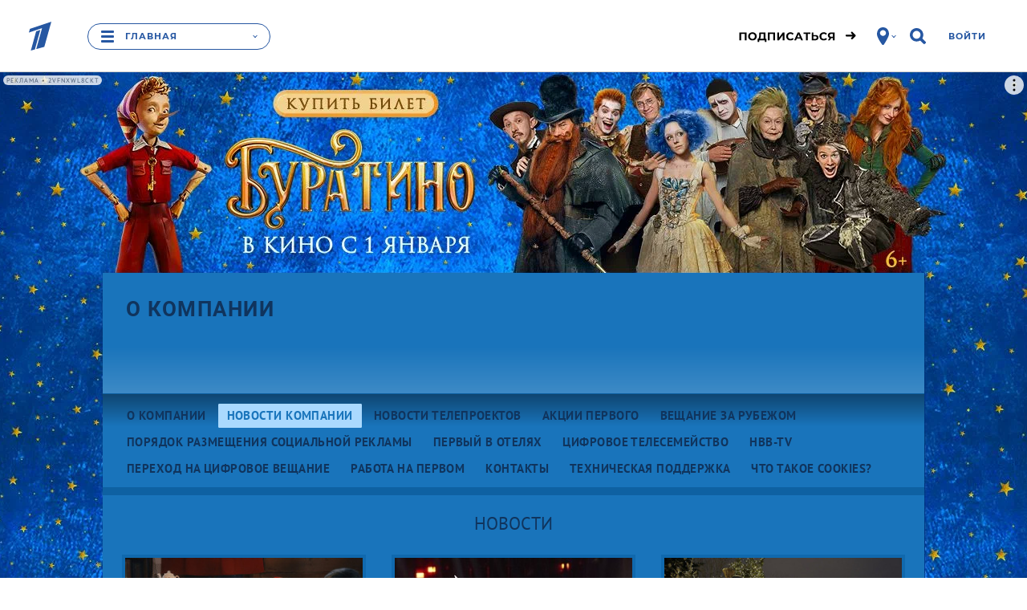

--- FILE ---
content_type: text/html
request_url: https://tns-counter.ru/nc01a**R%3Eundefined*1tv/ru/UTF-8/tmsec=1tv/568997667***
body_size: 16
content:
784E7329695341C1G1767064001:784E7329695341C1G1767064001

--- FILE ---
content_type: text/plain
request_url: https://www.1tv.ru/current_geo_region_code
body_size: 2
content:
OH

--- FILE ---
content_type: image/svg+xml
request_url: https://static.1tv.ru/assets/web/world-icon-35fb6b31f19e5c556c402e36d91a622996c07a45c07895ad046ee5282f6c1014.svg
body_size: 814
content:
<?xml version="1.0" encoding="utf-8"?>
<!-- Generator: Adobe Illustrator 19.2.1, SVG Export Plug-In . SVG Version: 6.00 Build 0)  -->
<svg version="1.0" xmlns="http://www.w3.org/2000/svg" xmlns:xlink="http://www.w3.org/1999/xlink" x="0px" y="0px"
	 viewBox="0 0 22 22" style="enable-background:new 0 0 22 22;" xml:space="preserve">
<style type="text/css">
	.st0{fill-rule:evenodd;clip-rule:evenodd;fill:#0757A8;}
	.st1{display:none;}
	.st2{display:inline;}
</style>
<g id="Layer_1">
	<g>
		<path class="st0" d="M11,0C4.9,0,0,4.9,0,11s4.9,11,11,11s11-4.9,11-11S17.1,0,11,0z M18.6,6.2C18.6,6.2,18.6,6.2,18.6,6.2
			C18.6,6.2,18.6,6.2,18.6,6.2C18.6,6.2,18.6,6.2,18.6,6.2z M2,11.5c1,0.5,2.1,0.9,3.1,1.4c-0.1,0.2-0.2,0.4-0.3,0.6
			c0.2,1.7,0.9,3.4,1.3,5.1C3.8,17.1,2.2,14.5,2,11.5z M18.7,15.6c-0.8-0.2-1.6-0.4-2.4-0.6c-0.7,0.8-1.3,1.5-2,2.3
			c0.9,0.2,1.7,0.3,2.6,0.5C15.3,19.2,13.3,20,11,20c-1.1,0-2.1-0.2-3.1-0.6C8.5,17.6,9,15.8,9.6,14c-1.3-0.4-2.9-2.3-4.2-2.6
			c0,0-0.1,0.1-0.2,0.3c-0.1-0.2-0.2-0.3-0.3-0.5c0.4-1.3,0.8-2.6,1.2-3.9C5.6,6.8,5,6.3,4.4,5.9c0-0.2,0-0.3,0-0.5
			c-0.1,0-0.2-0.1-0.3-0.1C5.7,3.3,8.2,2,11,2c2,0,3.9,0.7,5.4,1.8c-0.3,0.5-0.9,1.2-2.1,1c-1.2-0.2-2.2-1.1-3.2-0.9
			C9,4.4,8.2,6.8,8.2,7.3c1.1,1.5,2.2,2.9,3.3,4.4c-0.4,0.2-0.8,0.3-1.1,0.5c-0.1,0.2-0.2,0.5-0.2,0.7c0.4,0.6,1.4,1.1,1.8,1.9
			c0.5,0.9-0.6,2.4,0.9,2.9c1.5-1,2.7-4.5,3.3-5.9c-0.4-0.4-2.2,0-2.6-0.4c1.6-0.9,2.8-0.6,4.3-1.5c0.2,0.1,0.9-1,1.1-0.9
			c-0.1,0.3-0.3,1.4-0.4,1.8c0.1,0,0.8,0.1,1,0.1c0.1-0.1,0.2-0.2,0.4-0.4c0,0.2,0,0.5,0,0.7C20,12.7,19.5,14.3,18.7,15.6z"/>
		<path class="st0" d="M8.3,4c-0.5-0.1-1-0.3-1.5-0.4c0,0-0.1,0-0.1,0C6.6,3.7,6.4,3.8,6.3,3.9c0.3,0.1-0.4,1.6,0,1.7
			c0.4,0.1,1.8-1.2,2.2-1.1C8.4,4.3,8.3,4.2,8.3,4z"/>
	</g>
</g>
<g id="Layer_2" class="st1">
	<g class="st2">
		<path class="st0" d="M19.4,7.2c0.1-0.1,0.3-0.2,0.4-0.4c0,0,0-0.1,0-0.1c-0.4-0.2-0.8-0.3-1.2-0.5c0.2-0.5,0.4-1,0.6-1.5
			c-0.2-0.1-0.4-0.4-0.5-0.5l-1.7-1.1c-0.3-0.1-0.6,2-2.6,1.7c-1.2-0.2-2.2-1.1-3.2-0.9C9,4.4,8.2,6.8,8.2,7.3
			c1.1,1.5,2.2,2.9,3.3,4.4c-0.4,0.2-0.8,0.3-1.1,0.5c-0.1,0.2-0.2,0.5-0.2,0.7c0.4,0.6,1.4,1.1,1.8,1.9c0.5,0.9-0.6,2.4,0.9,2.9
			c1.5-1,2.7-4.5,3.3-5.9c-0.4-0.4-2.2,0-2.6-0.4c1.6-0.9,2.8-0.6,4.3-1.5c0.2,0.1,0.9-1,1.1-0.9c-0.1,0.3-0.3,1.4-0.4,1.8
			c0.1,0,0.8,0.1,1,0.1c0.2-0.2,0.8-0.9,1-1.1C20.4,8.9,19.5,7.9,19.4,7.2z"/>
		<path class="st0" d="M6.3,5.6c0.4,0.1,1.8-1.2,2.2-1.1C8.4,4.3,8.3,4.2,8.3,4c-0.5-0.1-1-0.3-1.5-0.4c0,0-0.1,0-0.1,0
			C6.6,3.7,6.4,3.8,6.3,3.9C6.6,4,5.9,5.5,6.3,5.6z"/>
		<path class="st0" d="M5.2,11.7c-0.1-0.2-0.2-0.3-0.3-0.5c0.4-1.3,0.8-2.6,1.2-3.9C5.6,6.8,5,6.3,4.4,5.9c0-0.2,0-0.3,0-0.5
			C3.9,5.2,3.5,5.1,3.1,4.9c0,0-0.5,0.5-0.7,0.7C1.7,7.5,1.5,9.1,0.8,11c1.5,0.6,2.9,1.3,4.4,1.9c-0.1,0.2-0.2,0.4-0.3,0.6
			c0.3,2.1,1.3,4.3,1.6,6.4c0.4,0.2,0.8,0.3,1.2,0.5c0.7-2.1,1.3-4.2,2-6.4c-1.3-0.4-2.9-2.3-4.2-2.6C5.4,11.4,5.3,11.5,5.2,11.7z"
			/>
		<path class="st0" d="M19,16c-0.1-0.1-0.2-0.2-0.3-0.4c-0.8-0.2-1.6-0.4-2.4-0.6c-0.7,0.8-1.3,1.5-2,2.3c1.5,0.3,3,0.6,4.5,0.9
			c0.2-0.5,0.5-1,0.7-1.5c0-0.1-0.1-0.2-0.1-0.2L19,16z"/>
	</g>
</g>
</svg>


--- FILE ---
content_type: image/svg+xml
request_url: https://static.1tv.ru/assets/web/search-checkbox-v-10137fa952caa904c52342876f52a75fb72d4a907f0fd72c96a0f8cff4ac3ef8.svg
body_size: -138
content:
<svg width="20px" height="17px" viewBox="-17 -6 20 17" version="1.1" xmlns="http://www.w3.org/2000/svg">
  <polyline id="Path" stroke="#1B354A" stroke-width="4" stroke-linecap="round" stroke-linejoin="round" fill="none" points="-14.7576623 -0.135216346 -7.58338341 8.49053486 0.847055288 -3.24278846"></polyline>
</svg>


--- FILE ---
content_type: image/svg+xml
request_url: https://static.1tv.ru/assets/web/ok-white-8933b5773ab4dfe94ca37589981d0607d9f927879cd48511015520cd2f141703.svg
body_size: 279
content:
<svg width="276" height="411" viewBox="0 0 276 411" fill="none" xmlns="http://www.w3.org/2000/svg">
<path fill-rule="evenodd" clip-rule="evenodd" d="M209.6 173.7C191.2 192.1 165.9 203.5 137.8 203.5C109.8 203.5 84.4 192 66 173.7C47.6 155.3 36.2 130 36.2 101.9C36.2 73.8 47.7 48.5 66 30.1C84.3 11.6998 109.7 0.299805 137.8 0.299805C165.8 0.299805 191.2 11.7998 209.6 30.1C228 48.5 239.4 73.8 239.4 101.9C239.4 130 227.9 155.3 209.6 173.7ZM137.8 55.5C125.1 55.5 113.7 60.6 105.2 69.1C96.8 77.5 91.6 89 91.6 101.7C91.6 114.4 96.7 125.8 105.2 134.3C113.6 142.7 125.1 147.9 137.8 147.9C150.5 147.9 161.9 142.8 170.4 134.3C178.8 125.9 184 114.4 184 101.7C184 89 178.9 77.6 170.4 69.1C161.9 60.9 150.5 55.5 137.8 55.5ZM244.5 203.9L274.3 244.6C275.8 246.7 275.5 249.4 273.4 250.9C248.4 271.4 219.1 285 188.7 292.2L246.3 403.2C247.8 406.5 245.7 410.1 242.1 410.1H180.6C178.8 410.1 177 408.9 176.1 407.1L137.8 315.4L99.2 406.8C98.6 408.6 96.8 409.8 94.7 409.8H33.2C29.6 409.8 27.5 405.9 29 402.9L86.6 292.2C56.1 285 27.2 271.4 1.89999 250.9C0.0999949 249.4 -0.499999 246.4 1 244.6L30.8 203.9C32.6 201.5 35.6 201.2 37.7 203C65.7 226.8 100.4 242.5 137.5 242.5C174.6 242.5 209 227.1 237.3 203C239.7 201.1 243 201.4 244.5 203.9Z" fill="white"/>
</svg>


--- FILE ---
content_type: image/svg+xml
request_url: https://static.1tv.ru/assets/web/max-blue-29e13cbff4209e7689e237ddf557d3670b69a0848b54b1c86438be18a808afe0.svg
body_size: 213
content:
<svg width="174" height="173" viewBox="0 0 174 173" fill="none" xmlns="http://www.w3.org/2000/svg">
<path fill-rule="evenodd" clip-rule="evenodd" d="M88.4941 172.024C71.4903 172.024 63.5883 169.541 49.8529 159.612C41.1648 170.782 13.6527 179.512 12.4529 164.577C12.4529 153.365 9.97058 143.891 7.1573 133.548C3.8062 120.805 0 106.615 0 86.0531C0 36.9449 40.296 0 88.039 0C135.823 0 173.265 38.7653 173.265 86.5082C173.342 109.083 164.459 130.766 148.566 146.799C132.673 162.831 111.069 171.903 88.4941 172.024ZM89.1974 42.4474C65.9465 41.2476 47.8257 57.3412 43.8126 82.5779C40.5029 103.471 46.3777 128.914 51.3836 130.238C53.7832 130.817 59.8235 125.935 63.5883 122.171C69.8136 126.471 77.063 129.054 84.6051 129.659C96.1862 130.216 107.524 126.207 116.18 118.494C124.837 110.781 130.122 99.9797 130.9 88.4113C131.353 76.819 127.237 65.5123 119.438 56.924C111.638 48.3356 100.78 43.1521 89.1974 42.4887V42.4474Z" fill="#0757A8"/>
</svg>

--- FILE ---
content_type: application/javascript; charset=utf-8
request_url: https://static.1tv.ru/assets/web/application-main-56e03a2eaf5299b0baafb3fff2abc0a57264b3b6c43dc60782dccb2f2c051094.js
body_size: 105464
content:
//! moment.js
//! version : 2.20.1
//! authors : Tim Wood, Iskren Chernev, Moment.js contributors
//! license : MIT
//! momentjs.com
function createSparkles(e,t){function i(){t.start&&n()}function n(){for(var e=0;e<t.density;e++)setTimeout(function(){s()},Math.random()*t.speed)}function s(){var i=document.createElement("div");i.classList.add("sparkle"),i.style.width=t.size+"px",i.style.height=t.size+"px",t.glow&&i.classList.add("glow");var n=e.getBoundingClientRect();i.style.left=Math.random()*n.width+"px",i.style.top=Math.random()*n.height+"px",e.appendChild(i)}function r(){var t=e.querySelectorAll(".sparkle");t.forEach(function(e){e.remove()})}return t=Object.assign({color:"#FFD700",size:10,speed:1500,density:10,glow:!0,start:!0},t),i(),{clearSparkles:r}}!function(e,t){"object"==typeof exports&&"undefined"!=typeof module?module.exports=t():"function"==typeof define&&define.amd?define(t):e.moment=t()}(this,function(){"use strict";function e(){return Dn.apply(null,arguments)}function t(e){Dn=e}function i(e){return e instanceof Array||"[object Array]"===Object.prototype.toString.call(e)}function n(e){return null!=e&&"[object Object]"===Object.prototype.toString.call(e)}function s(e){if(Object.getOwnPropertyNames)return 0===Object.getOwnPropertyNames(e).length;var t;for(t in e)if(e.hasOwnProperty(t))return!1;return!0}function r(e){return void 0===e}function o(e){return"number"==typeof e||"[object Number]"===Object.prototype.toString.call(e)}function a(e){return e instanceof Date||"[object Date]"===Object.prototype.toString.call(e)}function l(e,t){var i,n=[];for(i=0;i<e.length;++i)n.push(t(e[i],i));return n}function c(e,t){return Object.prototype.hasOwnProperty.call(e,t)}function u(e,t){for(var i in t)c(t,i)&&(e[i]=t[i]);return c(t,"toString")&&(e.toString=t.toString),c(t,"valueOf")&&(e.valueOf=t.valueOf),e}function d(e,t,i,n){return Ct(e,t,i,n,!0).utc()}function h(){return{empty:!1,unusedTokens:[],unusedInput:[],overflow:-2,charsLeftOver:0,nullInput:!1,invalidMonth:null,invalidFormat:!1,userInvalidated:!1,iso:!1,parsedDateParts:[],meridiem:null,rfc2822:!1,weekdayMismatch:!1}}function _(e){return null==e._pf&&(e._pf=h()),e._pf}function p(e){if(null==e._isValid){var t=_(e),i=Mn.call(t.parsedDateParts,function(e){return null!=e}),n=!isNaN(e._d.getTime())&&t.overflow<0&&!t.empty&&!t.invalidMonth&&!t.invalidWeekday&&!t.weekdayMismatch&&!t.nullInput&&!t.invalidFormat&&!t.userInvalidated&&(!t.meridiem||t.meridiem&&i);if(e._strict&&(n=n&&0===t.charsLeftOver&&0===t.unusedTokens.length&&void 0===t.bigHour),null!=Object.isFrozen&&Object.isFrozen(e))return n;e._isValid=n}return e._isValid}function f(e){var t=d(NaN);return null!=e?u(_(t),e):_(t).userInvalidated=!0,t}function m(e,t){var i,n,s;if(r(t._isAMomentObject)||(e._isAMomentObject=t._isAMomentObject),r(t._i)||(e._i=t._i),r(t._f)||(e._f=t._f),r(t._l)||(e._l=t._l),r(t._strict)||(e._strict=t._strict),r(t._tzm)||(e._tzm=t._tzm),r(t._isUTC)||(e._isUTC=t._isUTC),r(t._offset)||(e._offset=t._offset),r(t._pf)||(e._pf=_(t)),r(t._locale)||(e._locale=t._locale),$n.length>0)for(i=0;i<$n.length;i++)n=$n[i],s=t[n],r(s)||(e[n]=s);return e}function g(t){m(this,t),this._d=new Date(null!=t._d?t._d.getTime():NaN),this.isValid()||(this._d=new Date(NaN)),Pn===!1&&(Pn=!0,e.updateOffset(this),Pn=!1)}function v(e){return e instanceof g||null!=e&&null!=e._isAMomentObject}function b(e){return 0>e?Math.ceil(e)||0:Math.floor(e)}function y(e){var t=+e,i=0;return 0!==t&&isFinite(t)&&(i=b(t)),i}function w(e,t,i){var n,s=Math.min(e.length,t.length),r=Math.abs(e.length-t.length),o=0;for(n=0;s>n;n++)(i&&e[n]!==t[n]||!i&&y(e[n])!==y(t[n]))&&o++;return o+r}function k(t){e.suppressDeprecationWarnings===!1&&"undefined"!=typeof console&&console.warn&&console.warn("Deprecation warning: "+t)}function x(t,i){var n=!0;return u(function(){if(null!=e.deprecationHandler&&e.deprecationHandler(null,t),n){for(var s,r=[],o=0;o<arguments.length;o++){if(s="","object"==typeof arguments[o]){s+="\n["+o+"] ";for(var a in arguments[0])s+=a+": "+arguments[0][a]+", ";s=s.slice(0,-2)}else s=arguments[o];r.push(s)}k(t+"\nArguments: "+Array.prototype.slice.call(r).join("")+"\n"+(new Error).stack),n=!1}return i.apply(this,arguments)},i)}function C(t,i){null!=e.deprecationHandler&&e.deprecationHandler(t,i),In[t]||(k(i),In[t]=!0)}function T(e){return e instanceof Function||"[object Function]"===Object.prototype.toString.call(e)}function S(e){var t,i;for(i in e)t=e[i],T(t)?this[i]=t:this["_"+i]=t;this._config=e,this._dayOfMonthOrdinalParseLenient=new RegExp((this._dayOfMonthOrdinalParse.source||this._ordinalParse.source)+"|"+/\d{1,2}/.source)}function D(e,t){var i,s=u({},e);for(i in t)c(t,i)&&(n(e[i])&&n(t[i])?(s[i]={},u(s[i],e[i]),u(s[i],t[i])):null!=t[i]?s[i]=t[i]:delete s[i]);for(i in e)c(e,i)&&!c(t,i)&&n(e[i])&&(s[i]=u({},s[i]));return s}function M(e){null!=e&&this.set(e)}function $(e,t,i){var n=this._calendar[e]||this._calendar.sameElse;return T(n)?n.call(t,i):n}function P(e){var t=this._longDateFormat[e],i=this._longDateFormat[e.toUpperCase()];return t||!i?t:(this._longDateFormat[e]=i.replace(/MMMM|MM|DD|dddd/g,function(e){return e.slice(1)}),this._longDateFormat[e])}function I(){return this._invalidDate}function A(e){return this._ordinal.replace("%d",e)}function E(e,t,i,n){var s=this._relativeTime[i];return T(s)?s(e,t,i,n):s.replace(/%d/i,e)}function j(e,t){var i=this._relativeTime[e>0?"future":"past"];return T(i)?i(t):i.replace(/%s/i,t)}function O(e,t){var i=e.toLowerCase();Hn[i]=Hn[i+"s"]=Hn[t]=e}function z(e){return"string"==typeof e?Hn[e]||Hn[e.toLowerCase()]:void 0}function N(e){var t,i,n={};for(i in e)c(e,i)&&(t=z(i),t&&(n[t]=e[i]));return n}function L(e,t){Rn[e]=t}function H(e){var t=[];for(var i in e)t.push({unit:i,priority:Rn[i]});return t.sort(function(e,t){return e.priority-t.priority}),t}function R(e,t,i){var n=""+Math.abs(e),s=t-n.length,r=e>=0;return(r?i?"+":"":"-")+Math.pow(10,Math.max(0,s)).toString().substr(1)+n}function q(e,t,i,n){var s=n;"string"==typeof n&&(s=function(){return this[n]()}),e&&(Fn[e]=s),t&&(Fn[t[0]]=function(){return R(s.apply(this,arguments),t[1],t[2])}),i&&(Fn[i]=function(){return this.localeData().ordinal(s.apply(this,arguments),e)})}function Y(e){return e.match(/\[[\s\S]/)?e.replace(/^\[|\]$/g,""):e.replace(/\\/g,"")}function W(e){var t,i,n=e.match(qn);for(t=0,i=n.length;i>t;t++)Fn[n[t]]?n[t]=Fn[n[t]]:n[t]=Y(n[t]);return function(t){var s,r="";for(s=0;i>s;s++)r+=T(n[s])?n[s].call(t,e):n[s];return r}}function F(e,t){return e.isValid()?(t=B(t,e.localeData()),Wn[t]=Wn[t]||W(t),Wn[t](e)):e.localeData().invalidDate()}function B(e,t){function i(e){return t.longDateFormat(e)||e}var n=5;for(Yn.lastIndex=0;n>=0&&Yn.test(e);)e=e.replace(Yn,i),Yn.lastIndex=0,n-=1;return e}function U(e,t,i){ls[e]=T(t)?t:function(e,n){return e&&i?i:t}}function V(e,t){return c(ls,e)?ls[e](t._strict,t._locale):new RegExp(G(e))}function G(e){return K(e.replace("\\","").replace(/\\(\[)|\\(\])|\[([^\]\[]*)\]|\\(.)/g,function(e,t,i,n,s){return t||i||n||s}))}function K(e){return e.replace(/[-\/\\^$*+?.()|[\]{}]/g,"\\$&")}function J(e,t){var i,n=t;for("string"==typeof e&&(e=[e]),o(t)&&(n=function(e,i){i[t]=y(e)}),i=0;i<e.length;i++)cs[e[i]]=n}function X(e,t){J(e,function(e,i,n,s){n._w=n._w||{},t(e,n._w,n,s)})}function Q(e,t,i){null!=t&&c(cs,e)&&cs[e](t,i._a,i,e)}function Z(e){return ee(e)?366:365}function ee(e){return e%4===0&&e%100!==0||e%400===0}function te(){return ee(this.year())}function ie(t,i){return function(n){return null!=n?(se(this,t,n),e.updateOffset(this,i),this):ne(this,t)}}function ne(e,t){return e.isValid()?e._d["get"+(e._isUTC?"UTC":"")+t]():NaN}function se(e,t,i){e.isValid()&&!isNaN(i)&&("FullYear"===t&&ee(e.year())&&1===e.month()&&29===e.date()?e._d["set"+(e._isUTC?"UTC":"")+t](i,e.month(),le(i,e.month())):e._d["set"+(e._isUTC?"UTC":"")+t](i))}function re(e){return e=z(e),T(this[e])?this[e]():this}function oe(e,t){if("object"==typeof e){e=N(e);for(var i=H(e),n=0;n<i.length;n++)this[i[n].unit](e[i[n].unit])}else if(e=z(e),T(this[e]))return this[e](t);return this}function ae(e,t){return(e%t+t)%t}function le(e,t){if(isNaN(e)||isNaN(t))return NaN;var i=ae(t,12);return e+=(t-i)/12,1===i?ee(e)?29:28:31-i%7%2}function ce(e,t){return e?i(this._months)?this._months[e.month()]:this._months[(this._months.isFormat||ws).test(t)?"format":"standalone"][e.month()]:i(this._months)?this._months:this._months.standalone}function ue(e,t){return e?i(this._monthsShort)?this._monthsShort[e.month()]:this._monthsShort[ws.test(t)?"format":"standalone"][e.month()]:i(this._monthsShort)?this._monthsShort:this._monthsShort.standalone}function de(e,t,i){var n,s,r,o=e.toLocaleLowerCase();if(!this._monthsParse)for(this._monthsParse=[],this._longMonthsParse=[],this._shortMonthsParse=[],n=0;12>n;++n)r=d([2e3,n]),this._shortMonthsParse[n]=this.monthsShort(r,"").toLocaleLowerCase(),this._longMonthsParse[n]=this.months(r,"").toLocaleLowerCase();return i?"MMM"===t?(s=bs.call(this._shortMonthsParse,o),-1!==s?s:null):(s=bs.call(this._longMonthsParse,o),-1!==s?s:null):"MMM"===t?(s=bs.call(this._shortMonthsParse,o),-1!==s?s:(s=bs.call(this._longMonthsParse,o),-1!==s?s:null)):(s=bs.call(this._longMonthsParse,o),-1!==s?s:(s=bs.call(this._shortMonthsParse,o),-1!==s?s:null))}function he(e,t,i){var n,s,r;if(this._monthsParseExact)return de.call(this,e,t,i);for(this._monthsParse||(this._monthsParse=[],this._longMonthsParse=[],this._shortMonthsParse=[]),n=0;12>n;n++){if(s=d([2e3,n]),i&&!this._longMonthsParse[n]&&(this._longMonthsParse[n]=new RegExp("^"+this.months(s,"").replace(".","")+"$","i"),this._shortMonthsParse[n]=new RegExp("^"+this.monthsShort(s,"").replace(".","")+"$","i")),i||this._monthsParse[n]||(r="^"+this.months(s,"")+"|^"+this.monthsShort(s,""),this._monthsParse[n]=new RegExp(r.replace(".",""),"i")),i&&"MMMM"===t&&this._longMonthsParse[n].test(e))return n;if(i&&"MMM"===t&&this._shortMonthsParse[n].test(e))return n;if(!i&&this._monthsParse[n].test(e))return n}}function _e(e,t){var i;if(!e.isValid())return e;if("string"==typeof t)if(/^\d+$/.test(t))t=y(t);else if(t=e.localeData().monthsParse(t),!o(t))return e;return i=Math.min(e.date(),le(e.year(),t)),e._d["set"+(e._isUTC?"UTC":"")+"Month"](t,i),e}function pe(t){return null!=t?(_e(this,t),e.updateOffset(this,!0),this):ne(this,"Month")}function fe(){return le(this.year(),this.month())}function me(e){return this._monthsParseExact?(c(this,"_monthsRegex")||ve.call(this),e?this._monthsShortStrictRegex:this._monthsShortRegex):(c(this,"_monthsShortRegex")||(this._monthsShortRegex=Cs),this._monthsShortStrictRegex&&e?this._monthsShortStrictRegex:this._monthsShortRegex)}function ge(e){return this._monthsParseExact?(c(this,"_monthsRegex")||ve.call(this),e?this._monthsStrictRegex:this._monthsRegex):(c(this,"_monthsRegex")||(this._monthsRegex=Ts),this._monthsStrictRegex&&e?this._monthsStrictRegex:this._monthsRegex)}function ve(){function e(e,t){return t.length-e.length}var t,i,n=[],s=[],r=[];for(t=0;12>t;t++)i=d([2e3,t]),n.push(this.monthsShort(i,"")),s.push(this.months(i,"")),r.push(this.months(i,"")),r.push(this.monthsShort(i,""));for(n.sort(e),s.sort(e),r.sort(e),t=0;12>t;t++)n[t]=K(n[t]),s[t]=K(s[t]);for(t=0;24>t;t++)r[t]=K(r[t]);this._monthsRegex=new RegExp("^("+r.join("|")+")","i"),this._monthsShortRegex=this._monthsRegex,this._monthsStrictRegex=new RegExp("^("+s.join("|")+")","i"),this._monthsShortStrictRegex=new RegExp("^("+n.join("|")+")","i")}function be(e,t,i,n,s,r,o){var a=new Date(e,t,i,n,s,r,o);return 100>e&&e>=0&&isFinite(a.getFullYear())&&a.setFullYear(e),a}function ye(e){var t=new Date(Date.UTC.apply(null,arguments));return 100>e&&e>=0&&isFinite(t.getUTCFullYear())&&t.setUTCFullYear(e),t}function we(e,t,i){var n=7+t-i,s=(7+ye(e,0,n).getUTCDay()-t)%7;return-s+n-1}function ke(e,t,i,n,s){var r,o,a=(7+i-n)%7,l=we(e,n,s),c=1+7*(t-1)+a+l;return 0>=c?(r=e-1,o=Z(r)+c):c>Z(e)?(r=e+1,o=c-Z(e)):(r=e,o=c),{year:r,dayOfYear:o}}function xe(e,t,i){var n,s,r=we(e.year(),t,i),o=Math.floor((e.dayOfYear()-r-1)/7)+1;return 1>o?(s=e.year()-1,n=o+Ce(s,t,i)):o>Ce(e.year(),t,i)?(n=o-Ce(e.year(),t,i),s=e.year()+1):(s=e.year(),n=o),{week:n,year:s}}function Ce(e,t,i){var n=we(e,t,i),s=we(e+1,t,i);return(Z(e)-n+s)/7}function Te(e){return xe(e,this._week.dow,this._week.doy).week}function Se(){return this._week.dow}function De(){return this._week.doy}function Me(e){var t=this.localeData().week(this);return null==e?t:this.add(7*(e-t),"d")}function $e(e){var t=xe(this,1,4).week;return null==e?t:this.add(7*(e-t),"d")}function Pe(e,t){return"string"!=typeof e?e:isNaN(e)?(e=t.weekdaysParse(e),"number"==typeof e?e:null):parseInt(e,10)}function Ie(e,t){return"string"==typeof e?t.weekdaysParse(e)%7||7:isNaN(e)?null:e}function Ae(e,t){return e?i(this._weekdays)?this._weekdays[e.day()]:this._weekdays[this._weekdays.isFormat.test(t)?"format":"standalone"][e.day()]:i(this._weekdays)?this._weekdays:this._weekdays.standalone}function Ee(e){return e?this._weekdaysShort[e.day()]:this._weekdaysShort}function je(e){return e?this._weekdaysMin[e.day()]:this._weekdaysMin}function Oe(e,t,i){var n,s,r,o=e.toLocaleLowerCase();if(!this._weekdaysParse)for(this._weekdaysParse=[],this._shortWeekdaysParse=[],this._minWeekdaysParse=[],n=0;7>n;++n)r=d([2e3,1]).day(n),this._minWeekdaysParse[n]=this.weekdaysMin(r,"").toLocaleLowerCase(),this._shortWeekdaysParse[n]=this.weekdaysShort(r,"").toLocaleLowerCase(),this._weekdaysParse[n]=this.weekdays(r,"").toLocaleLowerCase();return i?"dddd"===t?(s=bs.call(this._weekdaysParse,o),-1!==s?s:null):"ddd"===t?(s=bs.call(this._shortWeekdaysParse,o),-1!==s?s:null):(s=bs.call(this._minWeekdaysParse,o),-1!==s?s:null):"dddd"===t?(s=bs.call(this._weekdaysParse,o),-1!==s?s:(s=bs.call(this._shortWeekdaysParse,o),-1!==s?s:(s=bs.call(this._minWeekdaysParse,o),-1!==s?s:null))):"ddd"===t?(s=bs.call(this._shortWeekdaysParse,o),-1!==s?s:(s=bs.call(this._weekdaysParse,o),-1!==s?s:(s=bs.call(this._minWeekdaysParse,o),-1!==s?s:null))):(s=bs.call(this._minWeekdaysParse,o),-1!==s?s:(s=bs.call(this._weekdaysParse,o),-1!==s?s:(s=bs.call(this._shortWeekdaysParse,o),-1!==s?s:null)))}function ze(e,t,i){var n,s,r;if(this._weekdaysParseExact)return Oe.call(this,e,t,i);for(this._weekdaysParse||(this._weekdaysParse=[],this._minWeekdaysParse=[],this._shortWeekdaysParse=[],this._fullWeekdaysParse=[]),n=0;7>n;n++){if(s=d([2e3,1]).day(n),i&&!this._fullWeekdaysParse[n]&&(this._fullWeekdaysParse[n]=new RegExp("^"+this.weekdays(s,"").replace(".",".?")+"$","i"),this._shortWeekdaysParse[n]=new RegExp("^"+this.weekdaysShort(s,"").replace(".",".?")+"$","i"),this._minWeekdaysParse[n]=new RegExp("^"+this.weekdaysMin(s,"").replace(".",".?")+"$","i")),this._weekdaysParse[n]||(r="^"+this.weekdays(s,"")+"|^"+this.weekdaysShort(s,"")+"|^"+this.weekdaysMin(s,""),this._weekdaysParse[n]=new RegExp(r.replace(".",""),"i")),i&&"dddd"===t&&this._fullWeekdaysParse[n].test(e))return n;if(i&&"ddd"===t&&this._shortWeekdaysParse[n].test(e))return n;if(i&&"dd"===t&&this._minWeekdaysParse[n].test(e))return n;if(!i&&this._weekdaysParse[n].test(e))return n}}function Ne(e){if(!this.isValid())return null!=e?this:NaN;var t=this._isUTC?this._d.getUTCDay():this._d.getDay();return null!=e?(e=Pe(e,this.localeData()),this.add(e-t,"d")):t}function Le(e){if(!this.isValid())return null!=e?this:NaN;var t=(this.day()+7-this.localeData()._week.dow)%7;return null==e?t:this.add(e-t,"d")}function He(e){if(!this.isValid())return null!=e?this:NaN;if(null!=e){var t=Ie(e,this.localeData());return this.day(this.day()%7?t:t-7)}return this.day()||7}function Re(e){return this._weekdaysParseExact?(c(this,"_weekdaysRegex")||We.call(this),e?this._weekdaysStrictRegex:this._weekdaysRegex):(c(this,"_weekdaysRegex")||(this._weekdaysRegex=Ps),this._weekdaysStrictRegex&&e?this._weekdaysStrictRegex:this._weekdaysRegex)}function qe(e){return this._weekdaysParseExact?(c(this,"_weekdaysRegex")||We.call(this),e?this._weekdaysShortStrictRegex:this._weekdaysShortRegex):(c(this,"_weekdaysShortRegex")||(this._weekdaysShortRegex=Is),this._weekdaysShortStrictRegex&&e?this._weekdaysShortStrictRegex:this._weekdaysShortRegex)}function Ye(e){return this._weekdaysParseExact?(c(this,"_weekdaysRegex")||We.call(this),e?this._weekdaysMinStrictRegex:this._weekdaysMinRegex):(c(this,"_weekdaysMinRegex")||(this._weekdaysMinRegex=As),this._weekdaysMinStrictRegex&&e?this._weekdaysMinStrictRegex:this._weekdaysMinRegex)}function We(){function e(e,t){return t.length-e.length}var t,i,n,s,r,o=[],a=[],l=[],c=[];for(t=0;7>t;t++)i=d([2e3,1]).day(t),n=this.weekdaysMin(i,""),s=this.weekdaysShort(i,""),r=this.weekdays(i,""),o.push(n),a.push(s),l.push(r),c.push(n),c.push(s),c.push(r);for(o.sort(e),a.sort(e),l.sort(e),c.sort(e),t=0;7>t;t++)a[t]=K(a[t]),l[t]=K(l[t]),c[t]=K(c[t]);this._weekdaysRegex=new RegExp("^("+c.join("|")+")","i"),this._weekdaysShortRegex=this._weekdaysRegex,this._weekdaysMinRegex=this._weekdaysRegex,this._weekdaysStrictRegex=new RegExp("^("+l.join("|")+")","i"),this._weekdaysShortStrictRegex=new RegExp("^("+a.join("|")+")","i"),this._weekdaysMinStrictRegex=new RegExp("^("+o.join("|")+")","i")}function Fe(){return this.hours()%12||12}function Be(){return this.hours()||24}function Ue(e,t){q(e,0,0,function(){return this.localeData().meridiem(this.hours(),this.minutes(),t)})}function Ve(e,t){return t._meridiemParse}function Ge(e){return"p"===(e+"").toLowerCase().charAt(0)}function Ke(e,t,i){return e>11?i?"pm":"PM":i?"am":"AM"}function Je(e){return e?e.toLowerCase().replace("_","-"):e}function Xe(e){for(var t,i,n,s,r=0;r<e.length;){for(s=Je(e[r]).split("-"),t=s.length,i=Je(e[r+1]),i=i?i.split("-"):null;t>0;){if(n=Qe(s.slice(0,t).join("-")))return n;if(i&&i.length>=t&&w(s,i,!0)>=t-1)break;t--}r++}return null}function Qe(e){var t=null;if(!Ns[e]&&"undefined"!=typeof module&&module&&module.exports)try{t=Es._abbr;var i=require;i("./locale/"+e),Ze(t)}catch(n){}return Ns[e]}function Ze(e,t){var i;return e&&(i=r(t)?it(e):et(e,t),i&&(Es=i)),Es._abbr}function et(e,t){if(null!==t){var i=zs;if(t.abbr=e,null!=Ns[e])C("defineLocaleOverride","use moment.updateLocale(localeName, config) to change an existing locale. moment.defineLocale(localeName, config) should only be used for creating a new locale See http://momentjs.com/guides/#/warnings/define-locale/ for more info."),i=Ns[e]._config;else if(null!=t.parentLocale){if(null==Ns[t.parentLocale])return Ls[t.parentLocale]||(Ls[t.parentLocale]=[]),Ls[t.parentLocale].push({name:e,config:t}),null;i=Ns[t.parentLocale]._config}return Ns[e]=new M(D(i,t)),Ls[e]&&Ls[e].forEach(function(e){et(e.name,e.config)}),Ze(e),Ns[e]}return delete Ns[e],null}function tt(e,t){if(null!=t){var i,n,s=zs;n=Qe(e),null!=n&&(s=n._config),t=D(s,t),i=new M(t),i.parentLocale=Ns[e],Ns[e]=i,Ze(e)}else null!=Ns[e]&&(null!=Ns[e].parentLocale?Ns[e]=Ns[e].parentLocale:null!=Ns[e]&&delete Ns[e]);return Ns[e]}function it(e){var t;if(e&&e._locale&&e._locale._abbr&&(e=e._locale._abbr),!e)return Es;if(!i(e)){if(t=Qe(e))return t;e=[e]}return Xe(e)}function nt(){return An(Ns)}function st(e){var t,i=e._a;return i&&-2===_(e).overflow&&(t=i[ds]<0||i[ds]>11?ds:i[hs]<1||i[hs]>le(i[us],i[ds])?hs:i[_s]<0||i[_s]>24||24===i[_s]&&(0!==i[ps]||0!==i[fs]||0!==i[ms])?_s:i[ps]<0||i[ps]>59?ps:i[fs]<0||i[fs]>59?fs:i[ms]<0||i[ms]>999?ms:-1,_(e)._overflowDayOfYear&&(us>t||t>hs)&&(t=hs),_(e)._overflowWeeks&&-1===t&&(t=gs),_(e)._overflowWeekday&&-1===t&&(t=vs),_(e).overflow=t),e}function rt(e,t,i){return null!=e?e:null!=t?t:i}function ot(t){var i=new Date(e.now());return t._useUTC?[i.getUTCFullYear(),i.getUTCMonth(),i.getUTCDate()]:[i.getFullYear(),i.getMonth(),i.getDate()]}function at(e){var t,i,n,s,r,o=[];if(!e._d){for(n=ot(e),e._w&&null==e._a[hs]&&null==e._a[ds]&&lt(e),null!=e._dayOfYear&&(r=rt(e._a[us],n[us]),(e._dayOfYear>Z(r)||0===e._dayOfYear)&&(_(e)._overflowDayOfYear=!0),i=ye(r,0,e._dayOfYear),e._a[ds]=i.getUTCMonth(),e._a[hs]=i.getUTCDate()),t=0;3>t&&null==e._a[t];++t)e._a[t]=o[t]=n[t];for(;7>t;t++)e._a[t]=o[t]=null==e._a[t]?2===t?1:0:e._a[t];24===e._a[_s]&&0===e._a[ps]&&0===e._a[fs]&&0===e._a[ms]&&(e._nextDay=!0,e._a[_s]=0),e._d=(e._useUTC?ye:be).apply(null,o),s=e._useUTC?e._d.getUTCDay():e._d.getDay(),null!=e._tzm&&e._d.setUTCMinutes(e._d.getUTCMinutes()-e._tzm),e._nextDay&&(e._a[_s]=24),e._w&&"undefined"!=typeof e._w.d&&e._w.d!==s&&(_(e).weekdayMismatch=!0)}}function lt(e){var t,i,n,s,r,o,a,l;if(t=e._w,null!=t.GG||null!=t.W||null!=t.E)r=1,o=4,i=rt(t.GG,e._a[us],xe(Tt(),1,4).year),n=rt(t.W,1),s=rt(t.E,1),(1>s||s>7)&&(l=!0);else{r=e._locale._week.dow,o=e._locale._week.doy;var c=xe(Tt(),r,o);i=rt(t.gg,e._a[us],c.year),n=rt(t.w,c.week),null!=t.d?(s=t.d,(0>s||s>6)&&(l=!0)):null!=t.e?(s=t.e+r,(t.e<0||t.e>6)&&(l=!0)):s=r}1>n||n>Ce(i,r,o)?_(e)._overflowWeeks=!0:null!=l?_(e)._overflowWeekday=!0:(a=ke(i,n,s,r,o),e._a[us]=a.year,e._dayOfYear=a.dayOfYear)}function ct(e){var t,i,n,s,r,o,a=e._i,l=Hs.exec(a)||Rs.exec(a);if(l){for(_(e).iso=!0,t=0,i=Ys.length;i>t;t++)if(Ys[t][1].exec(l[1])){s=Ys[t][0],n=Ys[t][2]!==!1;break}if(null==s)return void(e._isValid=!1);if(l[3]){for(t=0,i=Ws.length;i>t;t++)if(Ws[t][1].exec(l[3])){r=(l[2]||" ")+Ws[t][0];break}if(null==r)return void(e._isValid=!1)}if(!n&&null!=r)return void(e._isValid=!1);if(l[4]){if(!qs.exec(l[4]))return void(e._isValid=!1);o="Z"}e._f=s+(r||"")+(o||""),gt(e)}else e._isValid=!1}function ut(e,t,i,n,s,r){var o=[dt(e),xs.indexOf(t),parseInt(i,10),parseInt(n,10),parseInt(s,10)];return r&&o.push(parseInt(r,10)),o}function dt(e){var t=parseInt(e,10);return 49>=t?2e3+t:999>=t?1900+t:t}function ht(e){return e.replace(/\([^)]*\)|[\n\t]/g," ").replace(/(\s\s+)/g," ").trim()}function _t(e,t,i){if(e){var n=Ms.indexOf(e),s=new Date(t[0],t[1],t[2]).getDay();if(n!==s)return _(i).weekdayMismatch=!0,i._isValid=!1,!1}return!0}function pt(e,t,i){if(e)return Us[e];if(t)return 0;var n=parseInt(i,10),s=n%100,r=(n-s)/100;return 60*r+s}function ft(e){var t=Bs.exec(ht(e._i));if(t){var i=ut(t[4],t[3],t[2],t[5],t[6],t[7]);if(!_t(t[1],i,e))return;e._a=i,e._tzm=pt(t[8],t[9],t[10]),e._d=ye.apply(null,e._a),e._d.setUTCMinutes(e._d.getUTCMinutes()-e._tzm),_(e).rfc2822=!0}else e._isValid=!1}function mt(t){var i=Fs.exec(t._i);return null!==i?void(t._d=new Date(+i[1])):(ct(t),void(t._isValid===!1&&(delete t._isValid,ft(t),t._isValid===!1&&(delete t._isValid,e.createFromInputFallback(t)))))}function gt(t){if(t._f===e.ISO_8601)return void ct(t);if(t._f===e.RFC_2822)return void ft(t);t._a=[],_(t).empty=!0;var i,n,s,r,o,a=""+t._i,l=a.length,c=0;for(s=B(t._f,t._locale).match(qn)||[],i=0;i<s.length;i++)r=s[i],n=(a.match(V(r,t))||[])[0],n&&(o=a.substr(0,a.indexOf(n)),o.length>0&&_(t).unusedInput.push(o),a=a.slice(a.indexOf(n)+n.length),c+=n.length),Fn[r]?(n?_(t).empty=!1:_(t).unusedTokens.push(r),Q(r,n,t)):t._strict&&!n&&_(t).unusedTokens.push(r);_(t).charsLeftOver=l-c,a.length>0&&_(t).unusedInput.push(a),t._a[_s]<=12&&_(t).bigHour===!0&&t._a[_s]>0&&(_(t).bigHour=void 0),_(t).parsedDateParts=t._a.slice(0),_(t).meridiem=t._meridiem,t._a[_s]=vt(t._locale,t._a[_s],t._meridiem),at(t),st(t)}function vt(e,t,i){var n;return null==i?t:null!=e.meridiemHour?e.meridiemHour(t,i):null!=e.isPM?(n=e.isPM(i),n&&12>t&&(t+=12),n||12!==t||(t=0),t):t}function bt(e){var t,i,n,s,r;if(0===e._f.length)return _(e).invalidFormat=!0,void(e._d=new Date(NaN));for(s=0;s<e._f.length;s++)r=0,t=m({},e),null!=e._useUTC&&(t._useUTC=e._useUTC),t._f=e._f[s],gt(t),p(t)&&(r+=_(t).charsLeftOver,r+=10*_(t).unusedTokens.length,_(t).score=r,(null==n||n>r)&&(n=r,i=t));u(e,i||t)}function yt(e){if(!e._d){var t=N(e._i);e._a=l([t.year,t.month,t.day||t.date,t.hour,t.minute,t.second,t.millisecond],function(e){return e&&parseInt(e,10)}),at(e)}}function wt(e){var t=new g(st(kt(e)));return t._nextDay&&(t.add(1,"d"),t._nextDay=void 0),t}function kt(e){var t=e._i,n=e._f;return e._locale=e._locale||it(e._l),null===t||void 0===n&&""===t?f({nullInput:!0}):("string"==typeof t&&(e._i=t=e._locale.preparse(t)),v(t)?new g(st(t)):(a(t)?e._d=t:i(n)?bt(e):n?gt(e):xt(e),p(e)||(e._d=null),e))}function xt(t){var s=t._i;r(s)?t._d=new Date(e.now()):a(s)?t._d=new Date(s.valueOf()):"string"==typeof s?mt(t):i(s)?(t._a=l(s.slice(0),function(e){return parseInt(e,10)}),at(t)):n(s)?yt(t):o(s)?t._d=new Date(s):e.createFromInputFallback(t)}function Ct(e,t,r,o,a){var l={};return(r===!0||r===!1)&&(o=r,r=void 0),(n(e)&&s(e)||i(e)&&0===e.length)&&(e=void 0),l._isAMomentObject=!0,l._useUTC=l._isUTC=a,l._l=r,l._i=e,l._f=t,l._strict=o,wt(l)}function Tt(e,t,i,n){return Ct(e,t,i,n,!1)}function St(e,t){var n,s;if(1===t.length&&i(t[0])&&(t=t[0]),!t.length)return Tt();for(n=t[0],s=1;s<t.length;++s)(!t[s].isValid()||t[s][e](n))&&(n=t[s]);return n}function Dt(){var e=[].slice.call(arguments,0);return St("isBefore",e)}function Mt(){var e=[].slice.call(arguments,0);return St("isAfter",e)}function $t(e){for(var t in e)if(-1===bs.call(Js,t)||null!=e[t]&&isNaN(e[t]))return!1;for(var i=!1,n=0;n<Js.length;++n)if(e[Js[n]]){if(i)return!1;parseFloat(e[Js[n]])!==y(e[Js[n]])&&(i=!0)}return!0}function Pt(){return this._isValid}function It(){return Jt(NaN)}function At(e){var t=N(e),i=t.year||0,n=t.quarter||0,s=t.month||0,r=t.week||0,o=t.day||0,a=t.hour||0,l=t.minute||0,c=t.second||0,u=t.millisecond||0;this._isValid=$t(t),this._milliseconds=+u+1e3*c+6e4*l+1e3*a*60*60,this._days=+o+7*r,this._months=+s+3*n+12*i,this._data={},this._locale=it(),this._bubble()}function Et(e){return e instanceof At}function jt(e){return 0>e?-1*Math.round(-1*e):Math.round(e)}function Ot(e,t){q(e,0,0,function(){var e=this.utcOffset(),i="+";return 0>e&&(e=-e,i="-"),i+R(~~(e/60),2)+t+R(~~e%60,2)})}function zt(e,t){var i=(t||"").match(e);if(null===i)return null;var n=i[i.length-1]||[],s=(n+"").match(Xs)||["-",0,0],r=+(60*s[1])+y(s[2]);return 0===r?0:"+"===s[0]?r:-r}function Nt(t,i){var n,s;return i._isUTC?(n=i.clone(),s=(v(t)||a(t)?t.valueOf():Tt(t).valueOf())-n.valueOf(),n._d.setTime(n._d.valueOf()+s),e.updateOffset(n,!1),n):Tt(t).local()}function Lt(e){return 15*-Math.round(e._d.getTimezoneOffset()/15)}function Ht(t,i,n){var s,r=this._offset||0;if(!this.isValid())return null!=t?this:NaN;if(null!=t){if("string"==typeof t){if(t=zt(rs,t),null===t)return this}else Math.abs(t)<16&&!n&&(t=60*t);return!this._isUTC&&i&&(s=Lt(this)),this._offset=t,this._isUTC=!0,null!=s&&this.add(s,"m"),r!==t&&(!i||this._changeInProgress?ti(this,Jt(t-r,"m"),1,!1):this._changeInProgress||(this._changeInProgress=!0,e.updateOffset(this,!0),this._changeInProgress=null)),this}return this._isUTC?r:Lt(this)}function Rt(e,t){return null!=e?("string"!=typeof e&&(e=-e),this.utcOffset(e,t),this):-this.utcOffset()}function qt(e){return this.utcOffset(0,e)}function Yt(e){return this._isUTC&&(this.utcOffset(0,e),this._isUTC=!1,e&&this.subtract(Lt(this),"m")),this}function Wt(){if(null!=this._tzm)this.utcOffset(this._tzm,!1,!0);else if("string"==typeof this._i){var e=zt(ss,this._i);null!=e?this.utcOffset(e):this.utcOffset(0,!0)}return this}function Ft(e){return this.isValid()?(e=e?Tt(e).utcOffset():0,(this.utcOffset()-e)%60===0):!1}function Bt(){return this.utcOffset()>this.clone().month(0).utcOffset()||this.utcOffset()>this.clone().month(5).utcOffset()}function Ut(){if(!r(this._isDSTShifted))return this._isDSTShifted;var e={};if(m(e,this),e=kt(e),e._a){var t=e._isUTC?d(e._a):Tt(e._a);this._isDSTShifted=this.isValid()&&w(e._a,t.toArray())>0}else this._isDSTShifted=!1;return this._isDSTShifted}function Vt(){return this.isValid()?!this._isUTC:!1}function Gt(){return this.isValid()?this._isUTC:!1}function Kt(){return this.isValid()?this._isUTC&&0===this._offset:!1}function Jt(e,t){var i,n,s,r=e,a=null;return Et(e)?r={ms:e._milliseconds,d:e._days,M:e._months}:o(e)?(r={},t?r[t]=e:r.milliseconds=e):(a=Qs.exec(e))?(i="-"===a[1]?-1:1,r={y:0,d:y(a[hs])*i,h:y(a[_s])*i,m:y(a[ps])*i,s:y(a[fs])*i,ms:y(jt(1e3*a[ms]))*i}):(a=Zs.exec(e))?(i="-"===a[1]?-1:("+"===a[1],1),r={y:Xt(a[2],i),M:Xt(a[3],i),w:Xt(a[4],i),d:Xt(a[5],i),h:Xt(a[6],i),m:Xt(a[7],i),s:Xt(a[8],i)}):null==r?r={}:"object"==typeof r&&("from"in r||"to"in r)&&(s=Zt(Tt(r.from),Tt(r.to)),r={},r.ms=s.milliseconds,r.M=s.months),n=new At(r),Et(e)&&c(e,"_locale")&&(n._locale=e._locale),n}function Xt(e,t){var i=e&&parseFloat(e.replace(",","."));return(isNaN(i)?0:i)*t}function Qt(e,t){var i={milliseconds:0,months:0};return i.months=t.month()-e.month()+12*(t.year()-e.year()),e.clone().add(i.months,"M").isAfter(t)&&--i.months,i.milliseconds=+t-+e.clone().add(i.months,"M"),i}function Zt(e,t){var i;return e.isValid()&&t.isValid()?(t=Nt(t,e),e.isBefore(t)?i=Qt(e,t):(i=Qt(t,e),i.milliseconds=-i.milliseconds,i.months=-i.months),i):{milliseconds:0,months:0}}function ei(e,t){return function(i,n){var s,r;return null===n||isNaN(+n)||(C(t,"moment()."+t+"(period, number) is deprecated. Please use moment()."+t+"(number, period). See http://momentjs.com/guides/#/warnings/add-inverted-param/ for more info."),r=i,i=n,n=r),i="string"==typeof i?+i:i,s=Jt(i,n),ti(this,s,e),this}}function ti(t,i,n,s){var r=i._milliseconds,o=jt(i._days),a=jt(i._months);t.isValid()&&(s=null==s?!0:s,a&&_e(t,ne(t,"Month")+a*n),o&&se(t,"Date",ne(t,"Date")+o*n),r&&t._d.setTime(t._d.valueOf()+r*n),s&&e.updateOffset(t,o||a))}function ii(e,t){var i=e.diff(t,"days",!0);return-6>i?"sameElse":-1>i?"lastWeek":0>i?"lastDay":1>i?"sameDay":2>i?"nextDay":7>i?"nextWeek":"sameElse"}function ni(t,i){var n=t||Tt(),s=Nt(n,this).startOf("day"),r=e.calendarFormat(this,s)||"sameElse",o=i&&(T(i[r])?i[r].call(this,n):i[r]);return this.format(o||this.localeData().calendar(r,this,Tt(n)))}function si(){return new g(this)}function ri(e,t){var i=v(e)?e:Tt(e);return this.isValid()&&i.isValid()?(t=z(r(t)?"millisecond":t),"millisecond"===t?this.valueOf()>i.valueOf():i.valueOf()<this.clone().startOf(t).valueOf()):!1}function oi(e,t){var i=v(e)?e:Tt(e);return this.isValid()&&i.isValid()?(t=z(r(t)?"millisecond":t),"millisecond"===t?this.valueOf()<i.valueOf():this.clone().endOf(t).valueOf()<i.valueOf()):!1}function ai(e,t,i,n){return n=n||"()",("("===n[0]?this.isAfter(e,i):!this.isBefore(e,i))&&(")"===n[1]?this.isBefore(t,i):!this.isAfter(t,i))}function li(e,t){var i,n=v(e)?e:Tt(e);return this.isValid()&&n.isValid()?(t=z(t||"millisecond"),"millisecond"===t?this.valueOf()===n.valueOf():(i=n.valueOf(),this.clone().startOf(t).valueOf()<=i&&i<=this.clone().endOf(t).valueOf())):!1}function ci(e,t){return this.isSame(e,t)||this.isAfter(e,t)}function ui(e,t){return this.isSame(e,t)||this.isBefore(e,t)}function di(e,t,i){var n,s,r;if(!this.isValid())return NaN;if(n=Nt(e,this),!n.isValid())return NaN;switch(s=6e4*(n.utcOffset()-this.utcOffset()),t=z(t)){case"year":r=hi(this,n)/12;break;case"month":r=hi(this,n);break;case"quarter":r=hi(this,n)/3;break;case"second":r=(this-n)/1e3;break;case"minute":r=(this-n)/6e4;break;case"hour":r=(this-n)/36e5;break;case"day":r=(this-n-s)/864e5;break;case"week":r=(this-n-s)/6048e5;break;default:r=this-n}return i?r:b(r)}function hi(e,t){var i,n,s=12*(t.year()-e.year())+(t.month()-e.month()),r=e.clone().add(s,"months");return 0>t-r?(i=e.clone().add(s-1,"months"),n=(t-r)/(r-i)):(i=e.clone().add(s+1,"months"),n=(t-r)/(i-r)),-(s+n)||0}function _i(){return this.clone().locale("en").format("ddd MMM DD YYYY HH:mm:ss [GMT]ZZ")}function pi(e){if(!this.isValid())return null;var t=e!==!0,i=t?this.clone().utc():this;return i.year()<0||i.year()>9999?F(i,t?"YYYYYY-MM-DD[T]HH:mm:ss.SSS[Z]":"YYYYYY-MM-DD[T]HH:mm:ss.SSSZ"):T(Date.prototype.toISOString)?t?this.toDate().toISOString():new Date(this._d.valueOf()).toISOString().replace("Z",F(i,"Z")):F(i,t?"YYYY-MM-DD[T]HH:mm:ss.SSS[Z]":"YYYY-MM-DD[T]HH:mm:ss.SSSZ")}function fi(){if(!this.isValid())return"moment.invalid(/* "+this._i+" */)";var e="moment",t="";this.isLocal()||(e=0===this.utcOffset()?"moment.utc":"moment.parseZone",t="Z");var i="["+e+'("]',n=0<=this.year()&&this.year()<=9999?"YYYY":"YYYYYY",s="-MM-DD[T]HH:mm:ss.SSS",r=t+'[")]';return this.format(i+n+s+r)}function mi(t){t||(t=this.isUtc()?e.defaultFormatUtc:e.defaultFormat);var i=F(this,t);return this.localeData().postformat(i)}function gi(e,t){return this.isValid()&&(v(e)&&e.isValid()||Tt(e).isValid())?Jt({to:this,from:e}).locale(this.locale()).humanize(!t):this.localeData().invalidDate()}function vi(e){return this.from(Tt(),e)}function bi(e,t){return this.isValid()&&(v(e)&&e.isValid()||Tt(e).isValid())?Jt({from:this,to:e}).locale(this.locale()).humanize(!t):this.localeData().invalidDate()}function yi(e){return this.to(Tt(),e)}function wi(e){var t;return void 0===e?this._locale._abbr:(t=it(e),null!=t&&(this._locale=t),this)}function ki(){return this._locale}function xi(e){switch(e=z(e)){case"year":this.month(0);case"quarter":case"month":this.date(1);case"week":case"isoWeek":case"day":case"date":this.hours(0);case"hour":this.minutes(0);case"minute":this.seconds(0);case"second":this.milliseconds(0)}return"week"===e&&this.weekday(0),"isoWeek"===e&&this.isoWeekday(1),"quarter"===e&&this.month(3*Math.floor(this.month()/3)),this}function Ci(e){return e=z(e),void 0===e||"millisecond"===e?this:("date"===e&&(e="day"),this.startOf(e).add(1,"isoWeek"===e?"week":e).subtract(1,"ms"))}function Ti(){return this._d.valueOf()-6e4*(this._offset||0);
}function Si(){return Math.floor(this.valueOf()/1e3)}function Di(){return new Date(this.valueOf())}function Mi(){var e=this;return[e.year(),e.month(),e.date(),e.hour(),e.minute(),e.second(),e.millisecond()]}function $i(){var e=this;return{years:e.year(),months:e.month(),date:e.date(),hours:e.hours(),minutes:e.minutes(),seconds:e.seconds(),milliseconds:e.milliseconds()}}function Pi(){return this.isValid()?this.toISOString():null}function Ii(){return p(this)}function Ai(){return u({},_(this))}function Ei(){return _(this).overflow}function ji(){return{input:this._i,format:this._f,locale:this._locale,isUTC:this._isUTC,strict:this._strict}}function Oi(e,t){q(0,[e,e.length],0,t)}function zi(e){return Ri.call(this,e,this.week(),this.weekday(),this.localeData()._week.dow,this.localeData()._week.doy)}function Ni(e){return Ri.call(this,e,this.isoWeek(),this.isoWeekday(),1,4)}function Li(){return Ce(this.year(),1,4)}function Hi(){var e=this.localeData()._week;return Ce(this.year(),e.dow,e.doy)}function Ri(e,t,i,n,s){var r;return null==e?xe(this,n,s).year:(r=Ce(e,n,s),t>r&&(t=r),qi.call(this,e,t,i,n,s))}function qi(e,t,i,n,s){var r=ke(e,t,i,n,s),o=ye(r.year,0,r.dayOfYear);return this.year(o.getUTCFullYear()),this.month(o.getUTCMonth()),this.date(o.getUTCDate()),this}function Yi(e){return null==e?Math.ceil((this.month()+1)/3):this.month(3*(e-1)+this.month()%3)}function Wi(e){var t=Math.round((this.clone().startOf("day")-this.clone().startOf("year"))/864e5)+1;return null==e?t:this.add(e-t,"d")}function Fi(e,t){t[ms]=y(1e3*("0."+e))}function Bi(){return this._isUTC?"UTC":""}function Ui(){return this._isUTC?"Coordinated Universal Time":""}function Vi(e){return Tt(1e3*e)}function Gi(){return Tt.apply(null,arguments).parseZone()}function Ki(e){return e}function Ji(e,t,i,n){var s=it(),r=d().set(n,t);return s[i](r,e)}function Xi(e,t,i){if(o(e)&&(t=e,e=void 0),e=e||"",null!=t)return Ji(e,t,i,"month");var n,s=[];for(n=0;12>n;n++)s[n]=Ji(e,n,i,"month");return s}function Qi(e,t,i,n){"boolean"==typeof e?(o(t)&&(i=t,t=void 0),t=t||""):(t=e,i=t,e=!1,o(t)&&(i=t,t=void 0),t=t||"");var s=it(),r=e?s._week.dow:0;if(null!=i)return Ji(t,(i+r)%7,n,"day");var a,l=[];for(a=0;7>a;a++)l[a]=Ji(t,(a+r)%7,n,"day");return l}function Zi(e,t){return Xi(e,t,"months")}function en(e,t){return Xi(e,t,"monthsShort")}function tn(e,t,i){return Qi(e,t,i,"weekdays")}function nn(e,t,i){return Qi(e,t,i,"weekdaysShort")}function sn(e,t,i){return Qi(e,t,i,"weekdaysMin")}function rn(){var e=this._data;return this._milliseconds=ur(this._milliseconds),this._days=ur(this._days),this._months=ur(this._months),e.milliseconds=ur(e.milliseconds),e.seconds=ur(e.seconds),e.minutes=ur(e.minutes),e.hours=ur(e.hours),e.months=ur(e.months),e.years=ur(e.years),this}function on(e,t,i,n){var s=Jt(t,i);return e._milliseconds+=n*s._milliseconds,e._days+=n*s._days,e._months+=n*s._months,e._bubble()}function an(e,t){return on(this,e,t,1)}function ln(e,t){return on(this,e,t,-1)}function cn(e){return 0>e?Math.floor(e):Math.ceil(e)}function un(){var e,t,i,n,s,r=this._milliseconds,o=this._days,a=this._months,l=this._data;return r>=0&&o>=0&&a>=0||0>=r&&0>=o&&0>=a||(r+=864e5*cn(hn(a)+o),o=0,a=0),l.milliseconds=r%1e3,e=b(r/1e3),l.seconds=e%60,t=b(e/60),l.minutes=t%60,i=b(t/60),l.hours=i%24,o+=b(i/24),s=b(dn(o)),a+=s,o-=cn(hn(s)),n=b(a/12),a%=12,l.days=o,l.months=a,l.years=n,this}function dn(e){return 4800*e/146097}function hn(e){return 146097*e/4800}function _n(e){if(!this.isValid())return NaN;var t,i,n=this._milliseconds;if(e=z(e),"month"===e||"year"===e)return t=this._days+n/864e5,i=this._months+dn(t),"month"===e?i:i/12;switch(t=this._days+Math.round(hn(this._months)),e){case"week":return t/7+n/6048e5;case"day":return t+n/864e5;case"hour":return 24*t+n/36e5;case"minute":return 1440*t+n/6e4;case"second":return 86400*t+n/1e3;case"millisecond":return Math.floor(864e5*t)+n;default:throw new Error("Unknown unit "+e)}}function pn(){return this.isValid()?this._milliseconds+864e5*this._days+this._months%12*2592e6+31536e6*y(this._months/12):NaN}function fn(e){return function(){return this.as(e)}}function mn(){return Jt(this)}function gn(e){return e=z(e),this.isValid()?this[e+"s"]():NaN}function vn(e){return function(){return this.isValid()?this._data[e]:NaN}}function bn(){return b(this.days()/7)}function yn(e,t,i,n,s){return s.relativeTime(t||1,!!i,e,n)}function wn(e,t,i){var n=Jt(e).abs(),s=Sr(n.as("s")),r=Sr(n.as("m")),o=Sr(n.as("h")),a=Sr(n.as("d")),l=Sr(n.as("M")),c=Sr(n.as("y")),u=s<=Dr.ss&&["s",s]||s<Dr.s&&["ss",s]||1>=r&&["m"]||r<Dr.m&&["mm",r]||1>=o&&["h"]||o<Dr.h&&["hh",o]||1>=a&&["d"]||a<Dr.d&&["dd",a]||1>=l&&["M"]||l<Dr.M&&["MM",l]||1>=c&&["y"]||["yy",c];return u[2]=t,u[3]=+e>0,u[4]=i,yn.apply(null,u)}function kn(e){return void 0===e?Sr:"function"==typeof e?(Sr=e,!0):!1}function xn(e,t){return void 0===Dr[e]?!1:void 0===t?Dr[e]:(Dr[e]=t,"s"===e&&(Dr.ss=t-1),!0)}function Cn(e){if(!this.isValid())return this.localeData().invalidDate();var t=this.localeData(),i=wn(this,!e,t);return e&&(i=t.pastFuture(+this,i)),t.postformat(i)}function Tn(e){return(e>0)-(0>e)||+e}function Sn(){if(!this.isValid())return this.localeData().invalidDate();var e,t,i,n=Mr(this._milliseconds)/1e3,s=Mr(this._days),r=Mr(this._months);e=b(n/60),t=b(e/60),n%=60,e%=60,i=b(r/12),r%=12;var o=i,a=r,l=s,c=t,u=e,d=n?n.toFixed(3).replace(/\.?0+$/,""):"",h=this.asSeconds();if(!h)return"P0D";var _=0>h?"-":"",p=Tn(this._months)!==Tn(h)?"-":"",f=Tn(this._days)!==Tn(h)?"-":"",m=Tn(this._milliseconds)!==Tn(h)?"-":"";return _+"P"+(o?p+o+"Y":"")+(a?p+a+"M":"")+(l?f+l+"D":"")+(c||u||d?"T":"")+(c?m+c+"H":"")+(u?m+u+"M":"")+(d?m+d+"S":"")}var Dn,Mn;Mn=Array.prototype.some?Array.prototype.some:function(e){for(var t=Object(this),i=t.length>>>0,n=0;i>n;n++)if(n in t&&e.call(this,t[n],n,t))return!0;return!1};var $n=e.momentProperties=[],Pn=!1,In={};e.suppressDeprecationWarnings=!1,e.deprecationHandler=null;var An;An=Object.keys?Object.keys:function(e){var t,i=[];for(t in e)c(e,t)&&i.push(t);return i};var En={sameDay:"[Today at] LT",nextDay:"[Tomorrow at] LT",nextWeek:"dddd [at] LT",lastDay:"[Yesterday at] LT",lastWeek:"[Last] dddd [at] LT",sameElse:"L"},jn={LTS:"h:mm:ss A",LT:"h:mm A",L:"MM/DD/YYYY",LL:"MMMM D, YYYY",LLL:"MMMM D, YYYY h:mm A",LLLL:"dddd, MMMM D, YYYY h:mm A"},On="Invalid date",zn="%d",Nn=/\d{1,2}/,Ln={future:"in %s",past:"%s ago",s:"a few seconds",ss:"%d seconds",m:"a minute",mm:"%d minutes",h:"an hour",hh:"%d hours",d:"a day",dd:"%d days",M:"a month",MM:"%d months",y:"a year",yy:"%d years"},Hn={},Rn={},qn=/(\[[^\[]*\])|(\\)?([Hh]mm(ss)?|Mo|MM?M?M?|Do|DDDo|DD?D?D?|ddd?d?|do?|w[o|w]?|W[o|W]?|Qo?|YYYYYY|YYYYY|YYYY|YY|gg(ggg?)?|GG(GGG?)?|e|E|a|A|hh?|HH?|kk?|mm?|ss?|S{1,9}|x|X|zz?|ZZ?|.)/g,Yn=/(\[[^\[]*\])|(\\)?(LTS|LT|LL?L?L?|l{1,4})/g,Wn={},Fn={},Bn=/\d/,Un=/\d\d/,Vn=/\d{3}/,Gn=/\d{4}/,Kn=/[+-]?\d{6}/,Jn=/\d\d?/,Xn=/\d\d\d\d?/,Qn=/\d\d\d\d\d\d?/,Zn=/\d{1,3}/,es=/\d{1,4}/,ts=/[+-]?\d{1,6}/,is=/\d+/,ns=/[+-]?\d+/,ss=/Z|[+-]\d\d:?\d\d/gi,rs=/Z|[+-]\d\d(?::?\d\d)?/gi,os=/[+-]?\d+(\.\d{1,3})?/,as=/[0-9]{0,256}['a-z\u00A0-\u05FF\u0700-\uD7FF\uF900-\uFDCF\uFDF0-\uFF07\uFF10-\uFFEF]{1,256}|[\u0600-\u06FF\/]{1,256}(\s*?[\u0600-\u06FF]{1,256}){1,2}/i,ls={},cs={},us=0,ds=1,hs=2,_s=3,ps=4,fs=5,ms=6,gs=7,vs=8;q("Y",0,0,function(){var e=this.year();return 9999>=e?""+e:"+"+e}),q(0,["YY",2],0,function(){return this.year()%100}),q(0,["YYYY",4],0,"year"),q(0,["YYYYY",5],0,"year"),q(0,["YYYYYY",6,!0],0,"year"),O("year","y"),L("year",1),U("Y",ns),U("YY",Jn,Un),U("YYYY",es,Gn),U("YYYYY",ts,Kn),U("YYYYYY",ts,Kn),J(["YYYYY","YYYYYY"],us),J("YYYY",function(t,i){i[us]=2===t.length?e.parseTwoDigitYear(t):y(t)}),J("YY",function(t,i){i[us]=e.parseTwoDigitYear(t)}),J("Y",function(e,t){t[us]=parseInt(e,10)}),e.parseTwoDigitYear=function(e){return y(e)+(y(e)>68?1900:2e3)};var bs,ys=ie("FullYear",!0);bs=Array.prototype.indexOf?Array.prototype.indexOf:function(e){var t;for(t=0;t<this.length;++t)if(this[t]===e)return t;return-1},q("M",["MM",2],"Mo",function(){return this.month()+1}),q("MMM",0,0,function(e){return this.localeData().monthsShort(this,e)}),q("MMMM",0,0,function(e){return this.localeData().months(this,e)}),O("month","M"),L("month",8),U("M",Jn),U("MM",Jn,Un),U("MMM",function(e,t){return t.monthsShortRegex(e)}),U("MMMM",function(e,t){return t.monthsRegex(e)}),J(["M","MM"],function(e,t){t[ds]=y(e)-1}),J(["MMM","MMMM"],function(e,t,i,n){var s=i._locale.monthsParse(e,n,i._strict);null!=s?t[ds]=s:_(i).invalidMonth=e});var ws=/D[oD]?(\[[^\[\]]*\]|\s)+MMMM?/,ks="January_February_March_April_May_June_July_August_September_October_November_December".split("_"),xs="Jan_Feb_Mar_Apr_May_Jun_Jul_Aug_Sep_Oct_Nov_Dec".split("_"),Cs=as,Ts=as;q("w",["ww",2],"wo","week"),q("W",["WW",2],"Wo","isoWeek"),O("week","w"),O("isoWeek","W"),L("week",5),L("isoWeek",5),U("w",Jn),U("ww",Jn,Un),U("W",Jn),U("WW",Jn,Un),X(["w","ww","W","WW"],function(e,t,i,n){t[n.substr(0,1)]=y(e)});var Ss={dow:0,doy:6};q("d",0,"do","day"),q("dd",0,0,function(e){return this.localeData().weekdaysMin(this,e)}),q("ddd",0,0,function(e){return this.localeData().weekdaysShort(this,e)}),q("dddd",0,0,function(e){return this.localeData().weekdays(this,e)}),q("e",0,0,"weekday"),q("E",0,0,"isoWeekday"),O("day","d"),O("weekday","e"),O("isoWeekday","E"),L("day",11),L("weekday",11),L("isoWeekday",11),U("d",Jn),U("e",Jn),U("E",Jn),U("dd",function(e,t){return t.weekdaysMinRegex(e)}),U("ddd",function(e,t){return t.weekdaysShortRegex(e)}),U("dddd",function(e,t){return t.weekdaysRegex(e)}),X(["dd","ddd","dddd"],function(e,t,i,n){var s=i._locale.weekdaysParse(e,n,i._strict);null!=s?t.d=s:_(i).invalidWeekday=e}),X(["d","e","E"],function(e,t,i,n){t[n]=y(e)});var Ds="Sunday_Monday_Tuesday_Wednesday_Thursday_Friday_Saturday".split("_"),Ms="Sun_Mon_Tue_Wed_Thu_Fri_Sat".split("_"),$s="Su_Mo_Tu_We_Th_Fr_Sa".split("_"),Ps=as,Is=as,As=as;q("H",["HH",2],0,"hour"),q("h",["hh",2],0,Fe),q("k",["kk",2],0,Be),q("hmm",0,0,function(){return""+Fe.apply(this)+R(this.minutes(),2)}),q("hmmss",0,0,function(){return""+Fe.apply(this)+R(this.minutes(),2)+R(this.seconds(),2)}),q("Hmm",0,0,function(){return""+this.hours()+R(this.minutes(),2)}),q("Hmmss",0,0,function(){return""+this.hours()+R(this.minutes(),2)+R(this.seconds(),2)}),Ue("a",!0),Ue("A",!1),O("hour","h"),L("hour",13),U("a",Ve),U("A",Ve),U("H",Jn),U("h",Jn),U("k",Jn),U("HH",Jn,Un),U("hh",Jn,Un),U("kk",Jn,Un),U("hmm",Xn),U("hmmss",Qn),U("Hmm",Xn),U("Hmmss",Qn),J(["H","HH"],_s),J(["k","kk"],function(e,t,i){var n=y(e);t[_s]=24===n?0:n}),J(["a","A"],function(e,t,i){i._isPm=i._locale.isPM(e),i._meridiem=e}),J(["h","hh"],function(e,t,i){t[_s]=y(e),_(i).bigHour=!0}),J("hmm",function(e,t,i){var n=e.length-2;t[_s]=y(e.substr(0,n)),t[ps]=y(e.substr(n)),_(i).bigHour=!0}),J("hmmss",function(e,t,i){var n=e.length-4,s=e.length-2;t[_s]=y(e.substr(0,n)),t[ps]=y(e.substr(n,2)),t[fs]=y(e.substr(s)),_(i).bigHour=!0}),J("Hmm",function(e,t,i){var n=e.length-2;t[_s]=y(e.substr(0,n)),t[ps]=y(e.substr(n))}),J("Hmmss",function(e,t,i){var n=e.length-4,s=e.length-2;t[_s]=y(e.substr(0,n)),t[ps]=y(e.substr(n,2)),t[fs]=y(e.substr(s))});var Es,js=/[ap]\.?m?\.?/i,Os=ie("Hours",!0),zs={calendar:En,longDateFormat:jn,invalidDate:On,ordinal:zn,dayOfMonthOrdinalParse:Nn,relativeTime:Ln,months:ks,monthsShort:xs,week:Ss,weekdays:Ds,weekdaysMin:$s,weekdaysShort:Ms,meridiemParse:js},Ns={},Ls={},Hs=/^\s*((?:[+-]\d{6}|\d{4})-(?:\d\d-\d\d|W\d\d-\d|W\d\d|\d\d\d|\d\d))(?:(T| )(\d\d(?::\d\d(?::\d\d(?:[.,]\d+)?)?)?)([\+\-]\d\d(?::?\d\d)?|\s*Z)?)?$/,Rs=/^\s*((?:[+-]\d{6}|\d{4})(?:\d\d\d\d|W\d\d\d|W\d\d|\d\d\d|\d\d))(?:(T| )(\d\d(?:\d\d(?:\d\d(?:[.,]\d+)?)?)?)([\+\-]\d\d(?::?\d\d)?|\s*Z)?)?$/,qs=/Z|[+-]\d\d(?::?\d\d)?/,Ys=[["YYYYYY-MM-DD",/[+-]\d{6}-\d\d-\d\d/],["YYYY-MM-DD",/\d{4}-\d\d-\d\d/],["GGGG-[W]WW-E",/\d{4}-W\d\d-\d/],["GGGG-[W]WW",/\d{4}-W\d\d/,!1],["YYYY-DDD",/\d{4}-\d{3}/],["YYYY-MM",/\d{4}-\d\d/,!1],["YYYYYYMMDD",/[+-]\d{10}/],["YYYYMMDD",/\d{8}/],["GGGG[W]WWE",/\d{4}W\d{3}/],["GGGG[W]WW",/\d{4}W\d{2}/,!1],["YYYYDDD",/\d{7}/]],Ws=[["HH:mm:ss.SSSS",/\d\d:\d\d:\d\d\.\d+/],["HH:mm:ss,SSSS",/\d\d:\d\d:\d\d,\d+/],["HH:mm:ss",/\d\d:\d\d:\d\d/],["HH:mm",/\d\d:\d\d/],["HHmmss.SSSS",/\d\d\d\d\d\d\.\d+/],["HHmmss,SSSS",/\d\d\d\d\d\d,\d+/],["HHmmss",/\d\d\d\d\d\d/],["HHmm",/\d\d\d\d/],["HH",/\d\d/]],Fs=/^\/?Date\((\-?\d+)/i,Bs=/^(?:(Mon|Tue|Wed|Thu|Fri|Sat|Sun),?\s)?(\d{1,2})\s(Jan|Feb|Mar|Apr|May|Jun|Jul|Aug|Sep|Oct|Nov|Dec)\s(\d{2,4})\s(\d\d):(\d\d)(?::(\d\d))?\s(?:(UT|GMT|[ECMP][SD]T)|([Zz])|([+-]\d{4}))$/,Us={UT:0,GMT:0,EDT:-240,EST:-300,CDT:-300,CST:-360,MDT:-360,MST:-420,PDT:-420,PST:-480};e.createFromInputFallback=x("value provided is not in a recognized RFC2822 or ISO format. moment construction falls back to js Date(), which is not reliable across all browsers and versions. Non RFC2822/ISO date formats are discouraged and will be removed in an upcoming major release. Please refer to http://momentjs.com/guides/#/warnings/js-date/ for more info.",function(e){e._d=new Date(e._i+(e._useUTC?" UTC":""))}),e.ISO_8601=function(){},e.RFC_2822=function(){};var Vs=x("moment().min is deprecated, use moment.max instead. http://momentjs.com/guides/#/warnings/min-max/",function(){var e=Tt.apply(null,arguments);return this.isValid()&&e.isValid()?this>e?this:e:f()}),Gs=x("moment().max is deprecated, use moment.min instead. http://momentjs.com/guides/#/warnings/min-max/",function(){var e=Tt.apply(null,arguments);return this.isValid()&&e.isValid()?e>this?this:e:f()}),Ks=function(){return Date.now?Date.now():+new Date},Js=["year","quarter","month","week","day","hour","minute","second","millisecond"];Ot("Z",":"),Ot("ZZ",""),U("Z",rs),U("ZZ",rs),J(["Z","ZZ"],function(e,t,i){i._useUTC=!0,i._tzm=zt(rs,e)});var Xs=/([\+\-]|\d\d)/gi;e.updateOffset=function(){};var Qs=/^(\-|\+)?(?:(\d*)[. ])?(\d+)\:(\d+)(?:\:(\d+)(\.\d*)?)?$/,Zs=/^(-|\+)?P(?:([-+]?[0-9,.]*)Y)?(?:([-+]?[0-9,.]*)M)?(?:([-+]?[0-9,.]*)W)?(?:([-+]?[0-9,.]*)D)?(?:T(?:([-+]?[0-9,.]*)H)?(?:([-+]?[0-9,.]*)M)?(?:([-+]?[0-9,.]*)S)?)?$/;Jt.fn=At.prototype,Jt.invalid=It;var er=ei(1,"add"),tr=ei(-1,"subtract");e.defaultFormat="YYYY-MM-DDTHH:mm:ssZ",e.defaultFormatUtc="YYYY-MM-DDTHH:mm:ss[Z]";var ir=x("moment().lang() is deprecated. Instead, use moment().localeData() to get the language configuration. Use moment().locale() to change languages.",function(e){return void 0===e?this.localeData():this.locale(e)});q(0,["gg",2],0,function(){return this.weekYear()%100}),q(0,["GG",2],0,function(){return this.isoWeekYear()%100}),Oi("gggg","weekYear"),Oi("ggggg","weekYear"),Oi("GGGG","isoWeekYear"),Oi("GGGGG","isoWeekYear"),O("weekYear","gg"),O("isoWeekYear","GG"),L("weekYear",1),L("isoWeekYear",1),U("G",ns),U("g",ns),U("GG",Jn,Un),U("gg",Jn,Un),U("GGGG",es,Gn),U("gggg",es,Gn),U("GGGGG",ts,Kn),U("ggggg",ts,Kn),X(["gggg","ggggg","GGGG","GGGGG"],function(e,t,i,n){t[n.substr(0,2)]=y(e)}),X(["gg","GG"],function(t,i,n,s){i[s]=e.parseTwoDigitYear(t)}),q("Q",0,"Qo","quarter"),O("quarter","Q"),L("quarter",7),U("Q",Bn),J("Q",function(e,t){t[ds]=3*(y(e)-1)}),q("D",["DD",2],"Do","date"),O("date","D"),L("date",9),U("D",Jn),U("DD",Jn,Un),U("Do",function(e,t){return e?t._dayOfMonthOrdinalParse||t._ordinalParse:t._dayOfMonthOrdinalParseLenient}),J(["D","DD"],hs),J("Do",function(e,t){t[hs]=y(e.match(Jn)[0])});var nr=ie("Date",!0);q("DDD",["DDDD",3],"DDDo","dayOfYear"),O("dayOfYear","DDD"),L("dayOfYear",4),U("DDD",Zn),U("DDDD",Vn),J(["DDD","DDDD"],function(e,t,i){i._dayOfYear=y(e)}),q("m",["mm",2],0,"minute"),O("minute","m"),L("minute",14),U("m",Jn),U("mm",Jn,Un),J(["m","mm"],ps);var sr=ie("Minutes",!1);q("s",["ss",2],0,"second"),O("second","s"),L("second",15),U("s",Jn),U("ss",Jn,Un),J(["s","ss"],fs);var rr=ie("Seconds",!1);q("S",0,0,function(){return~~(this.millisecond()/100)}),q(0,["SS",2],0,function(){return~~(this.millisecond()/10)}),q(0,["SSS",3],0,"millisecond"),q(0,["SSSS",4],0,function(){return 10*this.millisecond()}),q(0,["SSSSS",5],0,function(){return 100*this.millisecond()}),q(0,["SSSSSS",6],0,function(){return 1e3*this.millisecond()}),q(0,["SSSSSSS",7],0,function(){return 1e4*this.millisecond()}),q(0,["SSSSSSSS",8],0,function(){return 1e5*this.millisecond()}),q(0,["SSSSSSSSS",9],0,function(){return 1e6*this.millisecond()}),O("millisecond","ms"),L("millisecond",16),U("S",Zn,Bn),U("SS",Zn,Un),U("SSS",Zn,Vn);var or;for(or="SSSS";or.length<=9;or+="S")U(or,is);for(or="S";or.length<=9;or+="S")J(or,Fi);var ar=ie("Milliseconds",!1);q("z",0,0,"zoneAbbr"),q("zz",0,0,"zoneName");var lr=g.prototype;lr.add=er,lr.calendar=ni,lr.clone=si,lr.diff=di,lr.endOf=Ci,lr.format=mi,lr.from=gi,lr.fromNow=vi,lr.to=bi,lr.toNow=yi,lr.get=re,lr.invalidAt=Ei,lr.isAfter=ri,lr.isBefore=oi,lr.isBetween=ai,lr.isSame=li,lr.isSameOrAfter=ci,lr.isSameOrBefore=ui,lr.isValid=Ii,lr.lang=ir,lr.locale=wi,lr.localeData=ki,lr.max=Gs,lr.min=Vs,lr.parsingFlags=Ai,lr.set=oe,lr.startOf=xi,lr.subtract=tr,lr.toArray=Mi,lr.toObject=$i,lr.toDate=Di,lr.toISOString=pi,lr.inspect=fi,lr.toJSON=Pi,lr.toString=_i,lr.unix=Si,lr.valueOf=Ti,lr.creationData=ji,lr.year=ys,lr.isLeapYear=te,lr.weekYear=zi,lr.isoWeekYear=Ni,lr.quarter=lr.quarters=Yi,lr.month=pe,lr.daysInMonth=fe,lr.week=lr.weeks=Me,lr.isoWeek=lr.isoWeeks=$e,lr.weeksInYear=Hi,lr.isoWeeksInYear=Li,lr.date=nr,lr.day=lr.days=Ne,lr.weekday=Le,lr.isoWeekday=He,lr.dayOfYear=Wi,lr.hour=lr.hours=Os,lr.minute=lr.minutes=sr,lr.second=lr.seconds=rr,lr.millisecond=lr.milliseconds=ar,lr.utcOffset=Ht,lr.utc=qt,lr.local=Yt,lr.parseZone=Wt,lr.hasAlignedHourOffset=Ft,lr.isDST=Bt,lr.isLocal=Vt,lr.isUtcOffset=Gt,lr.isUtc=Kt,lr.isUTC=Kt,lr.zoneAbbr=Bi,lr.zoneName=Ui,lr.dates=x("dates accessor is deprecated. Use date instead.",nr),lr.months=x("months accessor is deprecated. Use month instead",pe),lr.years=x("years accessor is deprecated. Use year instead",ys),lr.zone=x("moment().zone is deprecated, use moment().utcOffset instead. http://momentjs.com/guides/#/warnings/zone/",Rt),lr.isDSTShifted=x("isDSTShifted is deprecated. See http://momentjs.com/guides/#/warnings/dst-shifted/ for more information",Ut);var cr=M.prototype;cr.calendar=$,cr.longDateFormat=P,cr.invalidDate=I,cr.ordinal=A,cr.preparse=Ki,cr.postformat=Ki,cr.relativeTime=E,cr.pastFuture=j,cr.set=S,cr.months=ce,cr.monthsShort=ue,cr.monthsParse=he,cr.monthsRegex=ge,cr.monthsShortRegex=me,cr.week=Te,cr.firstDayOfYear=De,cr.firstDayOfWeek=Se,cr.weekdays=Ae,cr.weekdaysMin=je,cr.weekdaysShort=Ee,cr.weekdaysParse=ze,cr.weekdaysRegex=Re,cr.weekdaysShortRegex=qe,cr.weekdaysMinRegex=Ye,cr.isPM=Ge,cr.meridiem=Ke,Ze("en",{dayOfMonthOrdinalParse:/\d{1,2}(th|st|nd|rd)/,ordinal:function(e){var t=e%10,i=1===y(e%100/10)?"th":1===t?"st":2===t?"nd":3===t?"rd":"th";return e+i}}),e.lang=x("moment.lang is deprecated. Use moment.locale instead.",Ze),e.langData=x("moment.langData is deprecated. Use moment.localeData instead.",it);var ur=Math.abs,dr=fn("ms"),hr=fn("s"),_r=fn("m"),pr=fn("h"),fr=fn("d"),mr=fn("w"),gr=fn("M"),vr=fn("y"),br=vn("milliseconds"),yr=vn("seconds"),wr=vn("minutes"),kr=vn("hours"),xr=vn("days"),Cr=vn("months"),Tr=vn("years"),Sr=Math.round,Dr={ss:44,s:45,m:45,h:22,d:26,M:11},Mr=Math.abs,$r=At.prototype;return $r.isValid=Pt,$r.abs=rn,$r.add=an,$r.subtract=ln,$r.as=_n,$r.asMilliseconds=dr,$r.asSeconds=hr,$r.asMinutes=_r,$r.asHours=pr,$r.asDays=fr,$r.asWeeks=mr,$r.asMonths=gr,$r.asYears=vr,$r.valueOf=pn,$r._bubble=un,$r.clone=mn,$r.get=gn,$r.milliseconds=br,$r.seconds=yr,$r.minutes=wr,$r.hours=kr,$r.days=xr,$r.weeks=bn,$r.months=Cr,$r.years=Tr,$r.humanize=Cn,$r.toISOString=Sn,$r.toString=Sn,$r.toJSON=Sn,$r.locale=wi,$r.localeData=ki,$r.toIsoString=x("toIsoString() is deprecated. Please use toISOString() instead (notice the capitals)",Sn),$r.lang=ir,q("X",0,0,"unix"),q("x",0,0,"valueOf"),U("x",ns),U("X",os),J("X",function(e,t,i){i._d=new Date(1e3*parseFloat(e,10))}),J("x",function(e,t,i){i._d=new Date(y(e))}),e.version="2.20.1",t(Tt),e.fn=lr,e.min=Dt,e.max=Mt,e.now=Ks,e.utc=d,e.unix=Vi,e.months=Zi,e.isDate=a,e.locale=Ze,e.invalid=f,e.duration=Jt,e.isMoment=v,e.weekdays=tn,e.parseZone=Gi,e.localeData=it,e.isDuration=Et,e.monthsShort=en,e.weekdaysMin=sn,e.defineLocale=et,e.updateLocale=tt,e.locales=nt,e.weekdaysShort=nn,e.normalizeUnits=z,e.relativeTimeRounding=kn,e.relativeTimeThreshold=xn,e.calendarFormat=ii,e.prototype=lr,e.HTML5_FMT={DATETIME_LOCAL:"YYYY-MM-DDTHH:mm",DATETIME_LOCAL_SECONDS:"YYYY-MM-DDTHH:mm:ss",DATETIME_LOCAL_MS:"YYYY-MM-DDTHH:mm:ss.SSS",DATE:"YYYY-MM-DD",TIME:"HH:mm",TIME_SECONDS:"HH:mm:ss",TIME_MS:"HH:mm:ss.SSS",WEEK:"YYYY-[W]WW",MONTH:"YYYY-MM"},e}),function(e,t){"object"==typeof exports&&"undefined"!=typeof module&&"function"==typeof require?t(require("../moment")):"function"==typeof define&&define.amd?define(["../moment"],t):t(e.moment)}(this,function(e){"use strict";function t(e,t){var i=e.split("_");return t%10===1&&t%100!==11?i[0]:t%10>=2&&4>=t%10&&(10>t%100||t%100>=20)?i[1]:i[2]}function i(e,i,n){var s={ss:i?"\u0441\u0435\u043a\u0443\u043d\u0434\u0430_\u0441\u0435\u043a\u0443\u043d\u0434\u044b_\u0441\u0435\u043a\u0443\u043d\u0434":"\u0441\u0435\u043a\u0443\u043d\u0434\u0443_\u0441\u0435\u043a\u0443\u043d\u0434\u044b_\u0441\u0435\u043a\u0443\u043d\u0434",mm:i?"\u043c\u0438\u043d\u0443\u0442\u0430_\u043c\u0438\u043d\u0443\u0442\u044b_\u043c\u0438\u043d\u0443\u0442":"\u043c\u0438\u043d\u0443\u0442\u0443_\u043c\u0438\u043d\u0443\u0442\u044b_\u043c\u0438\u043d\u0443\u0442",hh:"\u0447\u0430\u0441_\u0447\u0430\u0441\u0430_\u0447\u0430\u0441\u043e\u0432",dd:"\u0434\u0435\u043d\u044c_\u0434\u043d\u044f_\u0434\u043d\u0435\u0439",MM:"\u043c\u0435\u0441\u044f\u0446_\u043c\u0435\u0441\u044f\u0446\u0430_\u043c\u0435\u0441\u044f\u0446\u0435\u0432",yy:"\u0433\u043e\u0434_\u0433\u043e\u0434\u0430_\u043b\u0435\u0442"};return"m"===n?i?"\u043c\u0438\u043d\u0443\u0442\u0430":"\u043c\u0438\u043d\u0443\u0442\u0443":e+" "+t(s[n],+e)}var n=[/^\u044f\u043d\u0432/i,/^\u0444\u0435\u0432/i,/^\u043c\u0430\u0440/i,/^\u0430\u043f\u0440/i,/^\u043c\u0430[\u0439\u044f]/i,/^\u0438\u044e\u043d/i,/^\u0438\u044e\u043b/i,/^\u0430\u0432\u0433/i,/^\u0441\u0435\u043d/i,/^\u043e\u043a\u0442/i,/^\u043d\u043e\u044f/i,/^\u0434\u0435\u043a/i],s=e.defineLocale("ru",{months:{format:"\u044f\u043d\u0432\u0430\u0440\u044f_\u0444\u0435\u0432\u0440\u0430\u043b\u044f_\u043c\u0430\u0440\u0442\u0430_\u0430\u043f\u0440\u0435\u043b\u044f_\u043c\u0430\u044f_\u0438\u044e\u043d\u044f_\u0438\u044e\u043b\u044f_\u0430\u0432\u0433\u0443\u0441\u0442\u0430_\u0441\u0435\u043d\u0442\u044f\u0431\u0440\u044f_\u043e\u043a\u0442\u044f\u0431\u0440\u044f_\u043d\u043e\u044f\u0431\u0440\u044f_\u0434\u0435\u043a\u0430\u0431\u0440\u044f".split("_"),standalone:"\u044f\u043d\u0432\u0430\u0440\u044c_\u0444\u0435\u0432\u0440\u0430\u043b\u044c_\u043c\u0430\u0440\u0442_\u0430\u043f\u0440\u0435\u043b\u044c_\u043c\u0430\u0439_\u0438\u044e\u043d\u044c_\u0438\u044e\u043b\u044c_\u0430\u0432\u0433\u0443\u0441\u0442_\u0441\u0435\u043d\u0442\u044f\u0431\u0440\u044c_\u043e\u043a\u0442\u044f\u0431\u0440\u044c_\u043d\u043e\u044f\u0431\u0440\u044c_\u0434\u0435\u043a\u0430\u0431\u0440\u044c".split("_")},monthsShort:{format:"\u044f\u043d\u0432._\u0444\u0435\u0432\u0440._\u043c\u0430\u0440._\u0430\u043f\u0440._\u043c\u0430\u044f_\u0438\u044e\u043d\u044f_\u0438\u044e\u043b\u044f_\u0430\u0432\u0433._\u0441\u0435\u043d\u0442._\u043e\u043a\u0442._\u043d\u043e\u044f\u0431._\u0434\u0435\u043a.".split("_"),standalone:"\u044f\u043d\u0432._\u0444\u0435\u0432\u0440._\u043c\u0430\u0440\u0442_\u0430\u043f\u0440._\u043c\u0430\u0439_\u0438\u044e\u043d\u044c_\u0438\u044e\u043b\u044c_\u0430\u0432\u0433._\u0441\u0435\u043d\u0442._\u043e\u043a\u0442._\u043d\u043e\u044f\u0431._\u0434\u0435\u043a.".split("_")},weekdays:{standalone:"\u0432\u043e\u0441\u043a\u0440\u0435\u0441\u0435\u043d\u044c\u0435_\u043f\u043e\u043d\u0435\u0434\u0435\u043b\u044c\u043d\u0438\u043a_\u0432\u0442\u043e\u0440\u043d\u0438\u043a_\u0441\u0440\u0435\u0434\u0430_\u0447\u0435\u0442\u0432\u0435\u0440\u0433_\u043f\u044f\u0442\u043d\u0438\u0446\u0430_\u0441\u0443\u0431\u0431\u043e\u0442\u0430".split("_"),format:"\u0432\u043e\u0441\u043a\u0440\u0435\u0441\u0435\u043d\u044c\u0435_\u043f\u043e\u043d\u0435\u0434\u0435\u043b\u044c\u043d\u0438\u043a_\u0432\u0442\u043e\u0440\u043d\u0438\u043a_\u0441\u0440\u0435\u0434\u0443_\u0447\u0435\u0442\u0432\u0435\u0440\u0433_\u043f\u044f\u0442\u043d\u0438\u0446\u0443_\u0441\u0443\u0431\u0431\u043e\u0442\u0443".split("_"),isFormat:/\[ ?[\u0412\u0432] ?(?:\u043f\u0440\u043e\u0448\u043b\u0443\u044e|\u0441\u043b\u0435\u0434\u0443\u044e\u0449\u0443\u044e|\u044d\u0442\u0443)? ?\] ?dddd/},weekdaysShort:"\u0432\u0441_\u043f\u043d_\u0432\u0442_\u0441\u0440_\u0447\u0442_\u043f\u0442_\u0441\u0431".split("_"),weekdaysMin:"\u0432\u0441_\u043f\u043d_\u0432\u0442_\u0441\u0440_\u0447\u0442_\u043f\u0442_\u0441\u0431".split("_"),monthsParse:n,longMonthsParse:n,shortMonthsParse:n,monthsRegex:/^(\u044f\u043d\u0432\u0430\u0440[\u044c\u044f]|\u044f\u043d\u0432\.?|\u0444\u0435\u0432\u0440\u0430\u043b[\u044c\u044f]|\u0444\u0435\u0432\u0440?\.?|\u043c\u0430\u0440\u0442\u0430?|\u043c\u0430\u0440\.?|\u0430\u043f\u0440\u0435\u043b[\u044c\u044f]|\u0430\u043f\u0440\.?|\u043c\u0430[\u0439\u044f]|\u0438\u044e\u043d[\u044c\u044f]|\u0438\u044e\u043d\.?|\u0438\u044e\u043b[\u044c\u044f]|\u0438\u044e\u043b\.?|\u0430\u0432\u0433\u0443\u0441\u0442\u0430?|\u0430\u0432\u0433\.?|\u0441\u0435\u043d\u0442\u044f\u0431\u0440[\u044c\u044f]|\u0441\u0435\u043d\u0442?\.?|\u043e\u043a\u0442\u044f\u0431\u0440[\u044c\u044f]|\u043e\u043a\u0442\.?|\u043d\u043e\u044f\u0431\u0440[\u044c\u044f]|\u043d\u043e\u044f\u0431?\.?|\u0434\u0435\u043a\u0430\u0431\u0440[\u044c\u044f]|\u0434\u0435\u043a\.?)/i,monthsShortRegex:/^(\u044f\u043d\u0432\u0430\u0440[\u044c\u044f]|\u044f\u043d\u0432\.?|\u0444\u0435\u0432\u0440\u0430\u043b[\u044c\u044f]|\u0444\u0435\u0432\u0440?\.?|\u043c\u0430\u0440\u0442\u0430?|\u043c\u0430\u0440\.?|\u0430\u043f\u0440\u0435\u043b[\u044c\u044f]|\u0430\u043f\u0440\.?|\u043c\u0430[\u0439\u044f]|\u0438\u044e\u043d[\u044c\u044f]|\u0438\u044e\u043d\.?|\u0438\u044e\u043b[\u044c\u044f]|\u0438\u044e\u043b\.?|\u0430\u0432\u0433\u0443\u0441\u0442\u0430?|\u0430\u0432\u0433\.?|\u0441\u0435\u043d\u0442\u044f\u0431\u0440[\u044c\u044f]|\u0441\u0435\u043d\u0442?\.?|\u043e\u043a\u0442\u044f\u0431\u0440[\u044c\u044f]|\u043e\u043a\u0442\.?|\u043d\u043e\u044f\u0431\u0440[\u044c\u044f]|\u043d\u043e\u044f\u0431?\.?|\u0434\u0435\u043a\u0430\u0431\u0440[\u044c\u044f]|\u0434\u0435\u043a\.?)/i,monthsStrictRegex:/^(\u044f\u043d\u0432\u0430\u0440[\u044f\u044c]|\u0444\u0435\u0432\u0440\u0430\u043b[\u044f\u044c]|\u043c\u0430\u0440\u0442\u0430?|\u0430\u043f\u0440\u0435\u043b[\u044f\u044c]|\u043c\u0430[\u044f\u0439]|\u0438\u044e\u043d[\u044f\u044c]|\u0438\u044e\u043b[\u044f\u044c]|\u0430\u0432\u0433\u0443\u0441\u0442\u0430?|\u0441\u0435\u043d\u0442\u044f\u0431\u0440[\u044f\u044c]|\u043e\u043a\u0442\u044f\u0431\u0440[\u044f\u044c]|\u043d\u043e\u044f\u0431\u0440[\u044f\u044c]|\u0434\u0435\u043a\u0430\u0431\u0440[\u044f\u044c])/i,monthsShortStrictRegex:/^(\u044f\u043d\u0432\.|\u0444\u0435\u0432\u0440?\.|\u043c\u0430\u0440[\u0442.]|\u0430\u043f\u0440\.|\u043c\u0430[\u044f\u0439]|\u0438\u044e\u043d[\u044c\u044f.]|\u0438\u044e\u043b[\u044c\u044f.]|\u0430\u0432\u0433\.|\u0441\u0435\u043d\u0442?\.|\u043e\u043a\u0442\.|\u043d\u043e\u044f\u0431?\.|\u0434\u0435\u043a\.)/i,longDateFormat:{LT:"H:mm",LTS:"H:mm:ss",L:"DD.MM.YYYY",LL:"D MMMM YYYY \u0433.",LLL:"D MMMM YYYY \u0433., H:mm",LLLL:"dddd, D MMMM YYYY \u0433., H:mm"},calendar:{sameDay:"[\u0421\u0435\u0433\u043e\u0434\u043d\u044f \u0432] LT",nextDay:"[\u0417\u0430\u0432\u0442\u0440\u0430 \u0432] LT",lastDay:"[\u0412\u0447\u0435\u0440\u0430 \u0432] LT",nextWeek:function(e){if(e.week()===this.week())return 2===this.day()?"[\u0412\u043e] dddd [\u0432] LT":"[\u0412] dddd [\u0432] LT";switch(this.day()){case 0:return"[\u0412 \u0441\u043b\u0435\u0434\u0443\u044e\u0449\u0435\u0435] dddd [\u0432] LT";case 1:case 2:case 4:return"[\u0412 \u0441\u043b\u0435\u0434\u0443\u044e\u0449\u0438\u0439] dddd [\u0432] LT";case 3:case 5:case 6:return"[\u0412 \u0441\u043b\u0435\u0434\u0443\u044e\u0449\u0443\u044e] dddd [\u0432] LT"}},lastWeek:function(e){if(e.week()===this.week())return 2===this.day()?"[\u0412\u043e] dddd [\u0432] LT":"[\u0412] dddd [\u0432] LT";switch(this.day()){case 0:return"[\u0412 \u043f\u0440\u043e\u0448\u043b\u043e\u0435] dddd [\u0432] LT";case 1:case 2:case 4:return"[\u0412 \u043f\u0440\u043e\u0448\u043b\u044b\u0439] dddd [\u0432] LT";case 3:case 5:case 6:return"[\u0412 \u043f\u0440\u043e\u0448\u043b\u0443\u044e] dddd [\u0432] LT"}},sameElse:"L"},relativeTime:{future:"\u0447\u0435\u0440\u0435\u0437 %s",past:"%s \u043d\u0430\u0437\u0430\u0434",s:"\u043d\u0435\u0441\u043a\u043e\u043b\u044c\u043a\u043e \u0441\u0435\u043a\u0443\u043d\u0434",ss:i,m:i,mm:i,h:"\u0447\u0430\u0441",hh:i,d:"\u0434\u0435\u043d\u044c",dd:i,M:"\u043c\u0435\u0441\u044f\u0446",MM:i,y:"\u0433\u043e\u0434",yy:i},meridiemParse:/\u043d\u043e\u0447\u0438|\u0443\u0442\u0440\u0430|\u0434\u043d\u044f|\u0432\u0435\u0447\u0435\u0440\u0430/i,isPM:function(e){return/^(\u0434\u043d\u044f|\u0432\u0435\u0447\u0435\u0440\u0430)$/.test(e)},meridiem:function(e,t,i){return 4>e?"\u043d\u043e\u0447\u0438":12>e?"\u0443\u0442\u0440\u0430":17>e?"\u0434\u043d\u044f":"\u0432\u0435\u0447\u0435\u0440\u0430"},dayOfMonthOrdinalParse:/\d{1,2}-(\u0439|\u0433\u043e|\u044f)/,ordinal:function(e,t){switch(t){case"M":case"d":case"DDD":return e+"-\u0439";case"D":return e+"-\u0433\u043e";case"w":case"W":return e+"-\u044f";default:return e}},week:{dow:1,doy:4}});return s}),/*!
 * smartbanner.js v1.13.0 <https://github.com/ain/smartbanner.js>
 * Copyright © 2019 Ain Tohvri, contributors. Licensed under GPL-3.0.
 */
function e(t,i,n){function s(o,a){if(!i[o]){if(!t[o]){var l="function"==typeof require&&require;if(!a&&l)return l(o,!0);if(r)return r(o,!0);var c=new Error("Cannot find module '"+o+"'");throw c.code="MODULE_NOT_FOUND",c}var u=i[o]={exports:{}};t[o][0].call(u.exports,function(e){var i=t[o][1][e];return s(i?i:e)},u,u.exports,e,t,i,n)}return i[o].exports}for(var r="function"==typeof require&&require,o=0;o<n.length;o++)s(n[o]);return s}({1:[function(e,t,i){"use strict";function n(e,t){if(!(e instanceof t))throw new TypeError("Cannot call a class as a function")}function s(e,t){for(var i=0;i<t.length;i++){var n=t[i];n.enumerable=n.enumerable||!1,n.configurable=!0,"value"in n&&(n.writable=!0),Object.defineProperty(e,n.key,n)}}function r(e,t,i){return t&&s(e.prototype,t),i&&s(e,i),e}Object.defineProperty(i,"__esModule",{value:!0}),i["default"]=void 0;var o=function(){function e(){n(this,e)}return r(e,null,[{key:"getCookieExpiresString",value:function(e){var t=new Date,i=new Date(t.getTime()+e);return"expires=".concat(i.toGMTString(),";")}},{key:"bake",value:function(t,i){document.cookie="smartbanner_exited=1; ".concat(t?e.getCookieExpiresString(t):""," path=").concat(i)}},{key:"unbake",value:function(){document.cookie="smartbanner_exited=; expires=Thu, 01 Jan 1970 00:00:01 GMT;"}},{key:"baked",get:function(){var e=document.cookie.replace(/(?:(?:^|.*;\s*)smartbanner_exited\s*=\s*([^;]*).*$)|^.*$/,"$1");return"1"===e}}]),e}();i["default"]=o},{}],2:[function(e,t,i){(function(e){"use strict";function t(e,t){if(!(e instanceof t))throw new TypeError("Cannot call a class as a function")}function n(e,t){for(var i=0;i<t.length;i++){var n=t[i];n.enumerable=n.enumerable||!1,n.configurable=!0,"value"in n&&(n.writable=!0),Object.defineProperty(e,n.key,n)}}function s(e,t,i){return t&&n(e.prototype,t),i&&n(e,i),e}Object.defineProperty(i,"__esModule",{value:!0}),i["default"]=void 0;var r=function(){function i(){t(this,i)}return s(i,null,[{key:"platform",value:function(){return/iPhone|iPad|iPod/i.test(window.navigator.userAgent)?"ios":/Android/i.test(window.navigator.userAgent)?"android":void 0}},{key:"userAgentMatchesRegex",value:function(e){return new RegExp(e).test(window.navigator.userAgent)}},{key:"jQueryMobilePage",value:function(){return"undefined"!=typeof e.$&&"undefined"!==e.$.mobile&&null!==document.querySelector(".ui-page")}},{key:"wrapperElement",value:function(){var e=i.jQueryMobilePage()?".ui-page":"html";return document.querySelectorAll(e)}}]),i}();i["default"]=r}).call(this,"undefined"!=typeof global?global:"undefined"!=typeof self?self:"undefined"!=typeof window?window:{})},{}],3:[function(e,t,i){"use strict";function n(e){return e&&e.__esModule?e:{"default":e}}var s,r=n(e("./smartbanner.js"));window.addEventListener("load",function(){s=new r["default"],s.publish()})},{"./smartbanner.js":5}],4:[function(e,t,i){"use strict";function n(e,t){if(!(e instanceof t))throw new TypeError("Cannot call a class as a function")}function s(e,t){for(var i=0;i<t.length;i++){var n=t[i];n.enumerable=n.enumerable||!1,n.configurable=!0,"value"in n&&(n.writable=!0),Object.defineProperty(e,n.key,n)}}function r(e,t,i){return t&&s(e.prototype,t),i&&s(e,i),e}function o(e){return-1!==e.indexOf("smartbanner:")&&e.split(":")[1].length>0}function a(e){var t=e.split("-");return t.map(function(e,i){i>0&&(t[i]=e.charAt(0).toUpperCase()+e.substring(1))}),t.join("")}Object.defineProperty(i,"__esModule",{value:!0}),i["default"]=void 0;var l=function(){function e(){n(this,e)}return r(e,[{key:"parse",value:function(){var e=document.getElementsByTagName("meta"),t={};return Array.apply(null,e).forEach(function(e){var i=null,n=e.getAttribute("name"),s=e.getAttribute("content");n&&s&&o(n)&&s.length>0&&(i=n.split(":")[1],-1!==i.indexOf("-")&&(i=a(i)),t[i]=s)}),t}}]),e}();i["default"]=l},{}],5:[function(e,t,i){"use strict";function n(e){return e&&e.__esModule?e:{"default":e}}function s(e,t){if(!(e instanceof t))throw new TypeError("Cannot call a class as a function")}function r(e,t){for(var i=0;i<t.length;i++){var n=t[i];n.enumerable=n.enumerable||!1,n.configurable=!0,"value"in n&&(n.writable=!0),Object.defineProperty(e,n.key,n)}}function o(e,t,i){return t&&r(e.prototype,t),i&&r(e,i),e}function a(e,t){t.exit(),e.preventDefault()}function l(e){this.positioningDisabled||d(e.data.height)}function c(e){var t=document.querySelector(".js_smartbanner__exit");t.addEventListener("click",function(t){return a(t,e)}),p["default"].jQueryMobilePage()&&$(document).on("pagebeforeshow",e,l)}function u(){p["default"].jQueryMobilePage()&&$(document).off("pagebeforeshow",l)}function d(e){for(var t,i=p["default"].wrapperElement(),n=0,s=i.length;s>n;n++)if(t=i[n],p["default"].jQueryMobilePage()){if(t.getAttribute(g.originalTop))continue;var r=parseFloat(getComputedStyle(t).top);t.setAttribute(g.originalTop,isNaN(r)?0:r),t.style.top=e+"px"}else{if(t.getAttribute(g.originalMarginTop))continue;var o=parseFloat(getComputedStyle(t).marginTop);t.setAttribute(g.originalMarginTop,isNaN(o)?0:o),t.style.marginTop=e+"px"}}function h(){for(var e,t=p["default"].wrapperElement(),i=0,n=t.length;n>i;i++)e=t[i],p["default"].jQueryMobilePage()&&e.getAttribute(g.originalTop)?e.style.top=e.getAttribute(g.originalTop)+"px":e.getAttribute(g.originalMarginTop)&&(e.style.marginTop=e.getAttribute(g.originalMarginTop)+"px")}Object.defineProperty(i,"__esModule",{value:!0}),i["default"]=void 0;var _=n(e("./optionparser.js")),p=n(e("./detector.js")),f=n(e("./bakery.js")),m="android,ios",g={originalTop:"data-smartbanner-original-top",originalMarginTop:"data-smartbanner-original-margin-top"},v=function(){function e(){s(this,e);var t=new _["default"];this.options=t.parse(),this.platform=p["default"].platform()}return o(e,[{key:"publish",value:function(){if(0===Object.keys(this.options).length)throw new Error("No options detected. Please consult documentation.");if(f["default"].baked)return!1;if(this.userAgentExcluded)return!1;if(!this.platformEnabled&&!this.userAgentIncluded)return!1;var e=document.createElement("div");document.querySelector("body").appendChild(e),e.outerHTML=this.html;var t=new Event("smartbanner.view");document.dispatchEvent(t),this.positioningDisabled||d(this.height),c(this)}},{key:"exit",value:function(){u(),this.positioningDisabled||h();var e=document.querySelector(".js_smartbanner");document.querySelector("body").removeChild(e);var t=new Event("smartbanner.exit");document.dispatchEvent(t),f["default"].bake(this.hideTtl,this.hidePath)}},{key:"originalTop",get:function(){var e=p["default"].wrapperElement()[0];return parseFloat(e.getAttribute(g.originalTop))}},{key:"originalTopMargin",get:function(){var e=p["default"].wrapperElement()[0];return parseFloat(e.getAttribute(g.originalMarginTop))}},{key:"priceSuffix",get:function(){return"ios"===this.platform?this.options.priceSuffixApple:"android"===this.platform?this.options.priceSuffixGoogle:""}},{key:"icon",get:function(){return"android"===this.platform?this.options.iconGoogle:this.options.iconApple}},{key:"buttonUrl",get:function(){return"android"===this.platform?this.options.buttonUrlGoogle:"ios"===this.platform?this.options.buttonUrlApple:"#"}},{key:"html",get:function(){var e=this.options.customDesignModifier?this.options.customDesignModifier:this.platform;return'<div class="smartbanner smartbanner--'.concat(e,' js_smartbanner">\n      <a href="javascript:void();" class="smartbanner__exit js_smartbanner__exit"></a>\n      <div class="smartbanner__icon" style="background-image: url(').concat(this.icon,');"></div>\n      <div class="smartbanner__info">\n        <div>\n          <div class="smartbanner__info__title">').concat(this.options.title,'</div>\n          <div class="smartbanner__info__author">').concat(this.options.author,'</div>\n          <div class="smartbanner__info__price">').concat(this.options.price).concat(this.priceSuffix,'</div>\n        </div>\n      </div>\n      <a href="').concat(this.buttonUrl,'" class="smartbanner__button"><span class="smartbanner__button__label">').concat(this.options.button,"</span></a>\n    </div>")}},{key:"height",get:function(){var e=document.querySelector(".js_smartbanner").offsetHeight;return void 0!==e?e:0}},{key:"platformEnabled",get:function(){var e=this.options.enabledPlatforms||m;return e&&-1!==e.replace(/\s+/g,"").split(",").indexOf(this.platform)}},{key:"positioningDisabled",get:function(){return"true"===this.options.disablePositioning}},{key:"userAgentExcluded",get:function(){return this.options.excludeUserAgentRegex?p["default"].userAgentMatchesRegex(this.options.excludeUserAgentRegex):!1}},{key:"userAgentIncluded",get:function(){return this.options.includeUserAgentRegex?p["default"].userAgentMatchesRegex(this.options.includeUserAgentRegex):!1}},{key:"hideTtl",get:function(){return this.options.hideTtl?parseInt(this.options.hideTtl):!1}},{key:"hidePath",get:function(){return this.options.hidePath?this.options.hidePath:"/"}}]),e}();i["default"]=v},{"./bakery.js":1,"./detector.js":2,"./optionparser.js":4}]},{},[3]),/*!
 * Pikaday
 *
 * Copyright © 2014 David Bushell | BSD & MIT license | https://github.com/dbushell/Pikaday
 */
function(e,t){"use strict";var i;if("object"==typeof exports){try{i=require("moment")}catch(n){}module.exports=t(i)}else"function"==typeof define&&define.amd?define(function(e){var n="moment";try{i=e(n)}catch(s){}return t(i)}):e.Pikaday=t(e.moment)}(this,function(e){"use strict";var t="function"==typeof e,i=!!window.addEventListener,n=window.document,s=window.setTimeout,r=function(e,t,n,s){i?e.addEventListener(t,n,!!s):e.attachEvent("on"+t,n)},o=function(e,t,n,s){i?e.removeEventListener(t,n,!!s):e.detachEvent("on"+t,n)},a=function(e,t,i){var s;n.createEvent?(s=n.createEvent("HTMLEvents"),s.initEvent(t,!0,!1),s=b(s,i),e.dispatchEvent(s)):n.createEventObject&&(s=n.createEventObject(),s=b(s,i),e.fireEvent("on"+t,s))},l=function(e){return e.trim?e.trim():e.replace(/^\s+|\s+$/g,"")},c=function(e,t){return-1!==(" "+e.className+" ").indexOf(" "+t+" ")},u=function(e,t){c(e,t)||(e.className=""===e.className?t:e.className+" "+t)},d=function(e,t){e.className=l((" "+e.className+" ").replace(" "+t+" "," "))},h=function(e){return/Array/.test(Object.prototype.toString.call(e))},_=function(e){return/Date/.test(Object.prototype.toString.call(e))&&!isNaN(e.getTime())},p=function(e){var t=e.getDay();return 0===t||6===t},f=function(e){return e%4===0&&e%100!==0||e%400===0},m=function(e,t){return[31,f(e)?29:28,31,30,31,30,31,31,30,31,30,31][t]},g=function(e){_(e)&&e.setHours(0,0,0,0)},v=function(e,t){return e.getTime()===t.getTime()},b=function(e,t,i){var n,s;for(n in t)s=void 0!==e[n],s&&"object"==typeof t[n]&&null!==t[n]&&void 0===t[n].nodeName?_(t[n])?i&&(e[n]=new Date(t[n].getTime())):h(t[n])?i&&(e[n]=t[n].slice(0)):e[n]=b({},t[n],i):(i||!s)&&(e[n]=t[n]);return e},y=function(e){return e.month<0&&(e.year-=Math.ceil(Math.abs(e.month)/12),e.month+=12),e.month>11&&(e.year+=Math.floor(Math.abs(e.month)/12),e.month-=12),e},w={field:null,bound:void 0,position:"bottom left",reposition:!0,format:"YYYY-MM-DD",defaultDate:null,setDefaultDate:!1,firstDay:0,formatStrict:!1,minDate:null,maxDate:null,yearRange:10,showWeekNumber:!1,minYear:0,maxYear:9999,minMonth:void 0,maxMonth:void 0,startRange:null,endRange:null,isRTL:!1,yearSuffix:"",showMonthAfterYear:!1,showDaysInNextAndPreviousMonths:!1,numberOfMonths:1,mainCalendar:"left",container:void 0,i18n:{previousMonth:"Previous Month",nextMonth:"Next Month",months:["January","February","March","April","May","June","July","August","September","October","November","December"],weekdays:["Sunday","Monday","Tuesday","Wednesday","Thursday","Friday","Saturday"],weekdaysShort:["Sun","Mon","Tue","Wed","Thu","Fri","Sat"]},theme:null,onSelect:null,onOpen:null,onClose:null,onDraw:null},k=function(e,t,i){for(t+=e.firstDay;t>=7;)t-=7;return i?e.i18n.weekdaysShort[t]:e.i18n.weekdays[t]},x=function(e){var t=[];if(e.isEmpty){if(!e.showDaysInNextAndPreviousMonths)return'<td class="is-empty"></td>';t.push("is-outside-current-month")}return e.isDisabled&&t.push("is-disabled"),e.isToday&&t.push("is-today"),e.isSelected&&t.push("is-selected"),e.isInRange&&t.push("is-inrange"),e.isStartRange&&t.push("is-startrange"),e.isEndRange&&t.push("is-endrange"),'<td data-day="'+e.day+'" class="'+t.join(" ")+'"><button class="pika-button pika-day" type="button" data-pika-year="'+e.year+'" data-pika-month="'+e.month+'" data-pika-day="'+e.day+'">'+e.day+"</button></td>"},C=function(e,t,i){var n=new Date(i,0,1),s=Math.ceil(((new Date(i,t,e)-n)/864e5+n.getDay()+1)/7);return'<td class="pika-week">'+s+"</td>"},T=function(e,t){return"<tr>"+(t?e.reverse():e).join("")+"</tr>"},S=function(e){return"<tbody>"+e.join("")+"</tbody>"},D=function(e){var t,i=[];for(e.showWeekNumber&&i.push("<th></th>"),t=0;7>t;t++)i.push('<th scope="col"><abbr title="'+k(e,t)+'">'+k(e,t,!0)+"</abbr></th>");return"<thead><tr>"+(e.isRTL?i.reverse():i).join("")+"</tr></thead>"},M=function(e,t,i,n,s){var r,o,a,l,c,u=e._o,d=i===u.minYear,_=i===u.maxYear,p='<div class="pika-title">',f=!0,m=!0;for(a=[],r=0;12>r;r++)a.push('<option value="'+(i===s?r-t:12+r-t)+'"'+(r===n?' selected="selected"':"")+(d&&r<u.minMonth||_&&r>u.maxMonth?'disabled="disabled"':"")+">"+u.i18n.months[r]+"</option>");for(l='<div class="pika-label">'+u.i18n.months[n]+'<select class="pika-select pika-select-month" tabindex="-1">'+a.join("")+"</select></div>",h(u.yearRange)?(r=u.yearRange[0],o=u.yearRange[1]+1):(r=i-u.yearRange,o=1+i+u.yearRange),a=[];o>r&&r<=u.maxYear;r++)r>=u.minYear&&a.push('<option value="'+r+'"'+(r===i?' selected="selected"':"")+">"+r+"</option>");return c='<div class="pika-label">'+i+u.yearSuffix+'<select class="pika-select pika-select-year" tabindex="-1">'+a.join("")+"</select></div>",p+=u.showMonthAfterYear?c+l:l+c,d&&(0===n||u.minMonth>=n)&&(f=!1),_&&(11===n||u.maxMonth<=n)&&(m=!1),0===t&&(p+='<button class="pika-prev'+(f?"":" is-disabled")+'" type="button">'+u.i18n.previousMonth+"</button>"),t===e._o.numberOfMonths-1&&(p+='<button class="pika-next'+(m?"":" is-disabled")+'" type="button">'+u.i18n.nextMonth+"</button>"),p+="</div>"},$=function(e,t){return'<table cellpadding="0" cellspacing="0" class="pika-table">'+D(e)+S(t)+"</table>"},P=function(o){var a=this,l=a.config(o);a._onMouseDown=function(e){if(a._v){e=e||window.event;var t=e.target||e.srcElement;if(t)if(c(t,"is-disabled")||(!c(t,"pika-button")||c(t,"is-empty")||c(t.parentNode,"is-disabled")?c(t,"pika-prev")?a.prevMonth():c(t,"pika-next")&&a.nextMonth():(a.setDate(new Date(t.getAttribute("data-pika-year"),t.getAttribute("data-pika-month"),t.getAttribute("data-pika-day"))),l.bound&&s(function(){a.hide(),l.field&&l.field.blur()},100))),c(t,"pika-select"))a._c=!0;else{if(!e.preventDefault)return e.returnValue=!1,!1;e.preventDefault()}}},a._onChange=function(e){e=e||window.event;var t=e.target||e.srcElement;t&&(c(t,"pika-select-month")?a.gotoMonth(t.value):c(t,"pika-select-year")&&a.gotoYear(t.value))},a._onInputChange=function(i){var n;i.firedBy!==a&&(t?(n=e(l.field.value,l.format,l.formatStrict),n=n&&n.isValid()?n.toDate():null):n=new Date(Date.parse(l.field.value)),_(n)&&a.setDate(n),a._v||a.show())},a._onInputFocus=function(){a.show()},a._onInputClick=function(){a.show()},a._onInputBlur=function(){var e=n.activeElement;do if(c(e,"pika-single"))return;while(e=e.parentNode);a._c||(a._b=s(function(){a.hide()},50)),a._c=!1},a._onClick=function(e){e=e||window.event;var t=e.target||e.srcElement,n=t;if(t){!i&&c(t,"pika-select")&&(t.onchange||(t.setAttribute("onchange","return;"),r(t,"change",a._onChange)));do if(c(n,"pika-single")||n===l.trigger)return;while(n=n.parentNode);a._v&&t!==l.trigger&&n!==l.trigger&&a.hide()}},a.el=n.createElement("div"),a.el.className="pika-single"+(l.isRTL?" is-rtl":"")+(l.theme?" "+l.theme:""),r(a.el,"mousedown",a._onMouseDown,!0),r(a.el,"touchend",a._onMouseDown,!0),r(a.el,"change",a._onChange),l.field&&(l.container?l.container.appendChild(a.el):l.bound?n.body.appendChild(a.el):l.field.parentNode.insertBefore(a.el,l.field.nextSibling),r(l.field,"change",a._onInputChange),l.defaultDate||(t&&l.field.value?l.defaultDate=e(l.field.value,l.format).toDate():l.defaultDate=new Date(Date.parse(l.field.value)),l.setDefaultDate=!0));var u=l.defaultDate;_(u)?l.setDefaultDate?a.setDate(u,!0):a.gotoDate(u):a.gotoDate(new Date),l.bound?(this.hide(),a.el.className+=" is-bound",r(l.trigger,"click",a._onInputClick),r(l.trigger,"focus",a._onInputFocus),r(l.trigger,"blur",a._onInputBlur)):this.show()};return P.prototype={config:function(e){this._o||(this._o=b({},w,!0));var t=b(this._o,e,!0);t.isRTL=!!t.isRTL,t.field=t.field&&t.field.nodeName?t.field:null,t.theme="string"==typeof t.theme&&t.theme?t.theme:null,t.bound=!!(void 0!==t.bound?t.field&&t.bound:t.field),t.trigger=t.trigger&&t.trigger.nodeName?t.trigger:t.field,t.disableWeekends=!!t.disableWeekends,t.disableDayFn="function"==typeof t.disableDayFn?t.disableDayFn:null;var i=parseInt(t.numberOfMonths,10)||1;if(t.numberOfMonths=i>4?4:i,_(t.minDate)||(t.minDate=!1),_(t.maxDate)||(t.maxDate=!1),t.minDate&&t.maxDate&&t.maxDate<t.minDate&&(t.maxDate=t.minDate=!1),t.minDate&&this.setMinDate(t.minDate),t.maxDate&&this.setMaxDate(t.maxDate),h(t.yearRange)){var n=(new Date).getFullYear()-10;t.yearRange[0]=parseInt(t.yearRange[0],10)||n,t.yearRange[1]=parseInt(t.yearRange[1],10)||n}else t.yearRange=Math.abs(parseInt(t.yearRange,10))||w.yearRange,t.yearRange>100&&(t.yearRange=100);return t},toString:function(i){return _(this._d)?t?e(this._d).format(i||this._o.format):this._d.toDateString():""},getMoment:function(){return t?e(this._d):null},setMoment:function(i,n){t&&e.isMoment(i)&&this.setDate(i.toDate(),n)},getDate:function(){return _(this._d)?new Date(this._d.getTime()):null},setDate:function(e,t){if(!e)return this._d=null,this._o.field&&(this._o.field.value="",a(this._o.field,"change",{firedBy:this})),this.draw();if("string"==typeof e&&(e=new Date(Date.parse(e))),_(e)){var i=this._o.minDate,n=this._o.maxDate;_(i)&&i>e?e=i:_(n)&&e>n&&(e=n),this._d=new Date(e.getTime()),g(this._d),this.gotoDate(this._d),this._o.field&&(this._o.field.value=this.toString(),a(this._o.field,"change",{firedBy:this})),t||"function"!=typeof this._o.onSelect||this._o.onSelect.call(this,this.getDate())}},gotoDate:function(e){var t=!0;if(_(e)){if(this.calendars){var i=new Date(this.calendars[0].year,this.calendars[0].month,1),n=new Date(this.calendars[this.calendars.length-1].year,this.calendars[this.calendars.length-1].month,1),s=e.getTime();n.setMonth(n.getMonth()+1),n.setDate(n.getDate()-1),t=s<i.getTime()||n.getTime()<s}t&&(this.calendars=[{month:e.getMonth(),year:e.getFullYear()}],"right"===this._o.mainCalendar&&(this.calendars[0].month+=1-this._o.numberOfMonths)),this.adjustCalendars()}},adjustCalendars:function(){this.calendars[0]=y(this.calendars[0]);for(var e=1;e<this._o.numberOfMonths;e++)this.calendars[e]=y({month:this.calendars[0].month+e,year:this.calendars[0].year});this.draw()},gotoToday:function(){this.gotoDate(new Date)},gotoMonth:function(e){isNaN(e)||(this.calendars[0].month=parseInt(e,10),this.adjustCalendars())},nextMonth:function(){this.calendars[0].month++,this.adjustCalendars()},prevMonth:function(){this.calendars[0].month--,this.adjustCalendars()},gotoYear:function(e){isNaN(e)||(this.calendars[0].year=parseInt(e,10),this.adjustCalendars())},setMinDate:function(e){g(e),this._o.minDate=e,this._o.minYear=e.getFullYear(),this._o.minMonth=e.getMonth(),this.draw()},setMaxDate:function(e){g(e),this._o.maxDate=e,this._o.maxYear=e.getFullYear(),this._o.maxMonth=e.getMonth(),this.draw()},setStartRange:function(e){this._o.startRange=e},setEndRange:function(e){this._o.endRange=e},draw:function(e){if(this._v||e){var t=this._o,i=t.minYear,n=t.maxYear,r=t.minMonth,o=t.maxMonth,a="";this._y<=i&&(this._y=i,!isNaN(r)&&this._m<r&&(this._m=r)),this._y>=n&&(this._y=n,!isNaN(o)&&this._m>o&&(this._m=o));for(var l=0;l<t.numberOfMonths;l++)a+='<div class="pika-lendar">'+M(this,l,this.calendars[l].year,this.calendars[l].month,this.calendars[0].year)+this.render(this.calendars[l].year,this.calendars[l].month)+"</div>";this.el.innerHTML=a,t.bound&&"hidden"!==t.field.type&&s(function(){t.trigger.focus()},1),"function"==typeof this._o.onDraw&&this._o.onDraw(this)}},adjustPosition:function(){var e,t,i,s,r,o,a,l,c,u;if(!this._o.container){if(this.el.style.position="absolute",e=this._o.trigger,t=e,i=this.el.offsetWidth,s=this.el.offsetHeight,r=window.innerWidth||n.documentElement.clientWidth,o=window.innerHeight||n.documentElement.clientHeight,a=window.pageYOffset||n.body.scrollTop||n.documentElement.scrollTop,"function"==typeof e.getBoundingClientRect)u=e.getBoundingClientRect(),l=u.left+window.pageXOffset,c=u.bottom+window.pageYOffset;else for(l=t.offsetLeft,c=t.offsetTop+t.offsetHeight;t=t.offsetParent;)l+=t.offsetLeft,c+=t.offsetTop;(this._o.reposition&&l+i>r||this._o.position.indexOf("right")>-1&&l-i+e.offsetWidth>0)&&(l=l-i+e.offsetWidth),(this._o.reposition&&c+s>o+a||this._o.position.indexOf("top")>-1&&c-s-e.offsetHeight>0)&&(c=c-s-e.offsetHeight),this.el.style.left=l+"px",this.el.style.top=c+"px"}},render:function(e,t){var i=this._o,n=new Date,s=m(e,t),r=new Date(e,t,1).getDay(),o=[],a=[];g(n),i.firstDay>0&&(r-=i.firstDay,0>r&&(r+=7));for(var l=0===t?11:t-1,c=11===t?0:t+1,u=0===t?e-1:e,d=11===t?e+1:e,h=m(u,l),f=s+r,b=f;b>7;)b-=7;f+=7-b;for(var y=0,w=0;f>y;y++){var k=new Date(e,t,1+(y-r)),S=_(this._d)?v(k,this._d):!1,D=v(k,n),M=r>y||y>=s+r,P=1+(y-r),I=t,A=e,E=i.startRange&&v(i.startRange,k),j=i.endRange&&v(i.endRange,k),O=i.startRange&&i.endRange&&i.startRange<k&&k<i.endRange,z=i.minDate&&k<i.minDate||i.maxDate&&k>i.maxDate||i.disableWeekends&&p(k)||i.disableDayFn&&i.disableDayFn(k);M&&(r>y?(P=h+P,I=l,A=u):(P-=s,I=c,A=d));var N={day:P,month:I,year:A,isSelected:S,isToday:D,isDisabled:z,isEmpty:M,isStartRange:E,isEndRange:j,isInRange:O,showDaysInNextAndPreviousMonths:i.showDaysInNextAndPreviousMonths};a.push(x(N)),7===++w&&(i.showWeekNumber&&a.unshift(C(y-r,t,e)),o.push(T(a,i.isRTL)),a=[],w=0)}return $(i,o)},isVisible:function(){return this._v},show:function(){this._v||(d(this.el,"is-hidden"),this._v=!0,this.draw(),this._o.bound&&(r(n,"click",this._onClick),this.adjustPosition()),"function"==typeof this._o.onOpen&&this._o.onOpen.call(this))},hide:function(){var e=this._v;e!==!1&&(this._o.bound&&o(n,"click",this._onClick),this.el.style.position="static",this.el.style.left="auto",this.el.style.top="auto",u(this.el,"is-hidden"),this._v=!1,void 0!==e&&"function"==typeof this._o.onClose&&this._o.onClose.call(this))},destroy:function(){this.hide(),o(this.el,"mousedown",this._onMouseDown,!0),o(this.el,"touchend",this._onMouseDown,!0),o(this.el,"change",this._onChange),this._o.field&&(o(this._o.field,"change",this._onInputChange),this._o.bound&&(o(this._o.trigger,"click",this._onInputClick),o(this._o.trigger,"focus",this._onInputFocus),o(this._o.trigger,"blur",this._onInputBlur))),this.el.parentNode&&this.el.parentNode.removeChild(this.el)}},P}),/*!
 * bootstrap-tokenfield
 * https://github.com/sliptree/bootstrap-tokenfield
 * Copyright 2013-2014 Sliptree and other contributors; Licensed MIT
 */
function(e){"function"==typeof define&&define.amd?define(["jquery"],e):"object"==typeof exports?module.exports=global.window&&global.window.$?e(global.window.$):function(t){if(!t.$&&!t.fn)throw new Error("Tokenfield requires a window object with jQuery or a jQuery instance");return e(t.$||t)}:e(jQuery,window)}(function(e,t){"use strict";var i=function(i,n){var s=this;this.$element=e(i),this.textDirection=this.$element.css("direction"),this.options=e.extend(!0,{},e.fn.tokenfield.defaults,{tokens:this.$element.val()},this.$element.data(),n),this._delimiters="string"==typeof this.options.delimiter?[this.options.delimiter]:this.options.delimiter,this._triggerKeys=e.map(this._delimiters,function(e){return e.charCodeAt(0)}),this._firstDelimiter=this._delimiters[0];var r=e.inArray(" ",this._delimiters),o=e.inArray("-",this._delimiters);r>=0&&(this._delimiters[r]="\\s"),o>=0&&(delete this._delimiters[o],this._delimiters.unshift("-"));var a=["\\","$","[","{","^",".","|","?","*","+","(",")"];e.each(this._delimiters,function(t,i){var n=e.inArray(i,a);n>=0&&(s._delimiters[t]="\\"+i)});var l,c=t&&"function"==typeof t.getMatchedCSSRules?t.getMatchedCSSRules(i):null,u=i.style.width,d=this.$element.width();c&&e.each(c,function(e,t){t.style.width&&(l=t.style.width)});var h="rtl"===e("body").css("direction")?"right":"left",_={position:this.$element.css("position")};_[h]=this.$element.css(h),this.$element.data("original-styles",_).data("original-tabindex",this.$element.prop("tabindex")).css("position","absolute").css(h,"-10000px").prop("tabindex",-1),this.$wrapper=e('<div class="tokenfield form-control" data-block="autosize" />'),this.$element.hasClass("input-lg")&&this.$wrapper.addClass("input-lg"),this.$element.hasClass("input-sm")&&this.$wrapper.addClass("input-sm"),"rtl"===this.textDirection&&this.$wrapper.addClass("rtl");var p=this.$element.prop("id")||(new Date).getTime()+""+Math.floor(100*(1+Math.random()));this.$input=e('<input type="'+this.options.inputType+'" class="token-input" data-role="token_input" autocomplete="off" />').appendTo(this.$wrapper).prop("placeholder",this.$element.prop("placeholder")).prop("id",p+"-tokenfield").prop("tabindex",this.$element.data("original-tabindex"));var f=e('label[for="'+this.$element.prop("id")+'"]');if(f.length&&f.prop("for",this.$input.prop("id")),this.$copyHelper=e('<input type="text" />').css("position","absolute").css(h,"-10000px").prop("tabindex",-1).prependTo(this.$wrapper),u?this.$wrapper.css("width",u):l?this.$wrapper.css("width",l):this.$element.parents(".form-inline").length&&this.$wrapper.width(d),(this.$element.prop("disabled")||this.$element.parents("fieldset[disabled]").length)&&this.disable(),this.$element.prop("readonly")&&this.readonly(),this.$mirror=e('<span style="position:absolute; top:-999px; left:0; white-space:pre;"/>'),this.$input.css("min-width",this.options.minWidth+"px"),e.each(["fontFamily","fontSize","fontWeight","fontStyle","letterSpacing","textTransform","wordSpacing","textIndent"],function(e,t){s.$mirror[0].style[t]=s.$input.css(t)}),this.$mirror.appendTo("body"),this.$wrapper.insertBefore(this.$element),this.$element.prependTo(this.$wrapper),this.update(),this.setTokens(this.options.tokens,!1,!this.$element.val()&&this.options.tokens),this.listen(),!e.isEmptyObject(this.options.autocomplete)){var m="rtl"===this.textDirection?"right":"left",g=e.extend({minLength:this.options.showAutocompleteOnFocus?0:null,position:{my:m+" top",at:m+" bottom",of:this.$wrapper}},this.options.autocomplete);null==g.minLength&&this.options.autocompleteMinLength>0&&(g.minLength=this.options.autocompleteMinLength),this.$input.autocomplete(g)}if(!e.isEmptyObject(this.options.typeahead)){var v=this.options.typeahead,b={minLength:this.options.showAutocompleteOnFocus?0:null},y=e.isArray(v)?v:[v,v];y[0]=e.extend({},b,y[0]),this.$input.typeahead.apply(this.$input,y),this.$hint=this.$input.prev(".tt-hint"),this.typeahead=!0}};i.prototype={constructor:i,createToken:function(t,i){var n=this;if(t="string"==typeof t?{value:t,label:t}:e.extend({},t),"undefined"==typeof i&&(i=!0),t.value=e.trim(t.value.toString()),t.label=t.label&&t.label.length?e.trim(t.label):t.value,t.value.length&&t.label.length&&!(t.label.length<=this.options.minLength)&&!(this.options.limit&&this.getTokens().length>=this.options.limit)){var s=e.Event("tokenfield:createtoken",{attrs:t});if(this.$element.trigger(s),s.attrs&&!s.isDefaultPrevented()){var r=e('<div class="token" />').append('<span class="token-label" />').append('<a href="#" class="close" tabindex="-1">&times;</a>').data("attrs",t);this.$input.hasClass("tt-input")?this.$input.parent().before(r):this.$input.before(r),this.$input.css("width",this.options.minWidth+"px");var o=r.find(".token-label"),a=r.find(".close");return this.maxTokenWidth||(this.maxTokenWidth=this.$wrapper.parent().width()),o.text(t.label).css("max-width",this.maxTokenWidth),r.on("mousedown",function(e){return n._disabled||n._readonly?!1:void(n.preventDeactivation=!0)}).on("click",function(e){return n._disabled||n._readonly?!1:(n.preventDeactivation=!1,e.ctrlKey||e.metaKey?(e.preventDefault(),n.toggle(r)):void n.activate(r,e.shiftKey,e.shiftKey))}).on("dblclick",function(e){return n._disabled||n._readonly||!n.options.allowEditing?!1:void n.edit(r)}),a.on("click",e.proxy(this.remove,this)),this.$element.trigger(e.Event("tokenfield:createdtoken",{attrs:t,relatedTarget:r.get(0)})),i&&this.$element.val(this.getTokensList()).trigger(e.Event("change",{initiator:"tokenfield"})),this.update(),this.$element.get(0)}}},setTokens:function(t,i,n){if(t){i||this.$wrapper.find(".token").remove(),"undefined"==typeof n&&(n=!0),"string"==typeof t&&(t=this._delimiters.length?t.split(new RegExp("["+this._delimiters.join("")+"]")):[t]);var s=this;return e.each(t,function(e,t){s.createToken(t,n)}),this.$element.get(0)}},getTokenData:function(t){var i=t.map(function(){var t=e(this);return t.data("attrs")}).get();return 1==i.length&&(i=i[0]),i},getTokens:function(t){var i=this,n=[],s=t?".active":"";return this.$wrapper.find(".token"+s).each(function(){n.push(i.getTokenData(e(this)))}),n},getTokensList:function(t,i,n){t=t||this._firstDelimiter,i="undefined"!=typeof i&&null!==i?i:this.options.beautify;var s=t+(i&&" "!==t?" ":"");return e.map(this.getTokens(n),function(e){return e.value}).join(s)},getInput:function(){return this.$input.val()},listen:function(){var i=this;this.$element.on("change",e.proxy(this.change,this)),this.$wrapper.on("mousedown",e.proxy(this.focusInput,this)),this.$input.on("focus",e.proxy(this.focus,this)).on("blur",e.proxy(this.blur,this)).on("paste",e.proxy(this.paste,this)).on("keydown",e.proxy(this.keydown,this)).on("keypress",e.proxy(this.keypress,this)).on("keyup",e.proxy(this.keyup,this)),this.$copyHelper.on("focus",e.proxy(this.focus,this)).on("blur",e.proxy(this.blur,this)).on("keydown",e.proxy(this.keydown,this)).on("keyup",e.proxy(this.keyup,this)),this.$input.on("keypress",e.proxy(this.update,this)).on("keyup",e.proxy(this.update,this)),this.$input.on("autocompleteselect",function(e,t){return i.createToken(t.item)&&(i.$input.val(""),i.$input.data("edit")&&i.unedit(!0)),!1}).on("typeahead:selected typeahead:autocompleted",function(e,t,n){i.createToken(t)&&(i.$input.typeahead("val",""),i.$input.data("edit")&&i.unedit(!0))}),e(t).on("resize",e.proxy(this.update,this))},keydown:function(t){function i(e){if(s.$input.is(document.activeElement)){if(s.$input.val().length>0)return;e+="All";var i=s.$input.hasClass("tt-input")?s.$input.parent()[e](".token:first"):s.$input[e](".token:first");if(!i.length)return;s.preventInputFocus=!0,s.preventDeactivation=!0,s.activate(i),t.preventDefault()}else s[e](t.shiftKey),t.preventDefault()}function n(i){if(t.shiftKey){if(s.$input.is(document.activeElement)){if(s.$input.val().length>0)return;var n=s.$input.hasClass("tt-input")?s.$input.parent()[i+"All"](".token:first"):s.$input[i+"All"](".token:first");if(!n.length)return;s.activate(n)}var r="prev"===i?"next":"prev",o="prev"===i?"first":"last";s.$firstActiveToken[r+"All"](".token").each(function(){s.deactivate(e(this))}),s.activate(s.$wrapper.find(".token:"+o),!0,!0),t.preventDefault()}}if(this.focused){var s=this;switch(t.keyCode){case 8:if(!this.$input.is(document.activeElement))break;this.lastInputValue=this.$input.val();break;case 37:i("rtl"===this.textDirection?"next":"prev");break;case 38:n("prev");break;case 39:i("rtl"===this.textDirection?"prev":"next");break;case 40:n("next");break;case 65:if(this.$input.val().length>0||!t.ctrlKey&&!t.metaKey)break;this.activateAll(),t.preventDefault();break;case 9:case 13:if(this.$input.data("ui-autocomplete")&&this.$input.data("ui-autocomplete").menu.element.find("li:has(a.ui-state-focus), li.ui-state-focus").length)break;if(this.$input.hasClass("tt-input")&&this.$wrapper.find(".tt-cursor").length)break;if(this.$input.hasClass("tt-input")&&this.$wrapper.find(".tt-hint").val()&&this.$wrapper.find(".tt-hint").val().length)break;if(this.$input.is(document.activeElement)&&this.$input.val().length||this.$input.data("edit"))return this.createTokensFromInput(t,this.$input.data("edit"));if(13===t.keyCode){if(!this.$copyHelper.is(document.activeElement)||1!==this.$wrapper.find(".token.active").length)break;if(!s.options.allowEditing)break;this.edit(this.$wrapper.find(".token.active"))}}this.lastKeyDown=t.keyCode}},keypress:function(t){return-1!==e.inArray(t.which,this._triggerKeys)&&this.$input.is(document.activeElement)?(this.$input.val()&&this.createTokensFromInput(t),!1):void 0},keyup:function(e){if(this.preventInputFocus=!1,this.focused){switch(e.keyCode){case 8:if(this.$input.is(document.activeElement)){if(this.$input.val().length||this.lastInputValue.length&&8===this.lastKeyDown)break;this.preventDeactivation=!0;var t=this.$input.hasClass("tt-input")?this.$input.parent().prevAll(".token:first"):this.$input.prevAll(".token:first");if(!t.length)break;this.activate(t)}else this.remove(e);break;case 46:this.remove(e,"next")}this.lastKeyUp=e.keyCode}},focus:function(e){this.focused=!0,this.$wrapper.addClass("focus"),this.$input.is(document.activeElement)&&(this.$wrapper.find(".active").removeClass("active"),this.$firstActiveToken=null,this.options.showAutocompleteOnFocus&&this.search())},blur:function(e){this.focused=!1,this.$wrapper.removeClass("focus"),this.preventDeactivation||this.$element.is(document.activeElement)||(this.$wrapper.find(".active").removeClass("active"),this.$firstActiveToken=null),!this.preventCreateTokens&&(this.$input.data("edit")&&!this.$input.is(document.activeElement)||this.options.createTokensOnBlur)&&this.createTokensFromInput(e),this.preventDeactivation=!1,this.preventCreateTokens=!1},paste:function(e){var t=this;t.options.allowPasting&&setTimeout(function(){t.createTokensFromInput(e)},1)},change:function(e){"tokenfield"!==e.initiator&&this.setTokens(this.$element.val())},createTokensFromInput:function(e,t){if(!(this.$input.val().length<this.options.minLength)){var i=this.getTokensList();return this.setTokens(this.$input.val(),!0),i==this.getTokensList()&&this.$input.val().length?!1:(this.$input.hasClass("tt-input")?this.$input.typeahead("val",""):this.$input.val(""),this.$input.data("edit")&&this.unedit(t),!1)}},next:function(e){if(e){var t=this.$wrapper.find(".active:first"),i=t&&this.$firstActiveToken?t.index()<this.$firstActiveToken.index():!1;if(i)return this.deactivate(t)}var n=this.$wrapper.find(".active:last"),s=n.nextAll(".token:first");return s.length?void this.activate(s,e):void this.$input.focus()},prev:function(e){if(e){var t=this.$wrapper.find(".active:last"),i=t&&this.$firstActiveToken?t.index()>this.$firstActiveToken.index():!1;if(i)return this.deactivate(t)}var n=this.$wrapper.find(".active:first"),s=n.prevAll(".token:first");return s.length||(s=this.$wrapper.find(".token:first")),s.length||e?void this.activate(s,e):void this.$input.focus()},activate:function(t,i,n,s){if(t){if("undefined"==typeof s)var s=!0;if(n)var i=!0;if(this.$copyHelper.focus(),i||(this.$wrapper.find(".active").removeClass("active"),s?this.$firstActiveToken=t:delete this.$firstActiveToken),n&&this.$firstActiveToken){var r=this.$firstActiveToken.index()-2,o=t.index()-2,a=this;this.$wrapper.find(".token").slice(Math.min(r,o)+1,Math.max(r,o)).each(function(){a.activate(e(this),!0)})}t.addClass("active"),this.$copyHelper.val(this.getTokensList(null,null,!0)).select()}},activateAll:function(){var t=this;this.$wrapper.find(".token").each(function(i){t.activate(e(this),0!==i,!1,!1)})},deactivate:function(e){e&&(e.removeClass("active"),this.$copyHelper.val(this.getTokensList(null,null,!0)).select())},toggle:function(e){e&&(e.toggleClass("active"),this.$copyHelper.val(this.getTokensList(null,null,!0)).select())},edit:function(t){if(t){var i=t.data("attrs"),n={attrs:i,relatedTarget:t.get(0)},s=e.Event("tokenfield:edittoken",n);if(this.$element.trigger(s),!s.isDefaultPrevented()){t.find(".token-label").text(i.value);var r=t.outerWidth(),o=this.$input.hasClass("tt-input")?this.$input.parent():this.$input;t.replaceWith(o),this.preventCreateTokens=!0,this.$input.val(i.value).select().data("edit",!0).width(r),this.update(),this.$element.trigger(e.Event("tokenfield:editedtoken",n))}}},unedit:function(e){var t=this.$input.hasClass("tt-input")?this.$input.parent():this.$input;if(t.appendTo(this.$wrapper),this.$input.data("edit",!1),this.$mirror.text(""),this.update(),e){var i=this;setTimeout(function(){i.$input.focus()},1)}},remove:function(t,i){if(!(this.$input.is(document.activeElement)||this._disabled||this._readonly)){var n="click"===t.type?e(t.target).closest(".token"):this.$wrapper.find(".token.active");if("click"!==t.type){if(!i)var i="prev";if(this[i](),"prev"===i)var s=0===n.first().prevAll(".token:first").length}var r={attrs:this.getTokenData(n),relatedTarget:n.get(0)},o=e.Event("tokenfield:removetoken",r);if(this.$element.trigger(o),!o.isDefaultPrevented()){var a=e.Event("tokenfield:removedtoken",r),l=e.Event("change",{initiator:"tokenfield"});n.remove(),this.$element.val(this.getTokensList()).trigger(a).trigger(l),(!this.$wrapper.find(".token").length||"click"===t.type||s)&&this.$input.focus(),this.$input.css("width",this.options.minWidth+"px"),this.update(),t.preventDefault(),t.stopPropagation()}}},update:function(e){var t=this.$input.val(),i=parseInt(this.$input.css("padding-left"),10),n=parseInt(this.$input.css("padding-right"),10),s=i+n;if(this.$input.data("edit")){if(t||(t=this.$input.prop("placeholder")),t===this.$mirror.text())return;this.$mirror.text(t);var r=this.$mirror.width()+10;if(r>this.$wrapper.width())return this.$input.width(this.$wrapper.width());this.$input.width(r),this.$hint&&this.$hint.width(r)}else{var o="rtl"===this.textDirection?this.$input.offset().left+this.$input.outerWidth()-this.$wrapper.offset().left-parseInt(this.$wrapper.css("padding-left"),10)-s-1:this.$wrapper.offset().left+this.$wrapper.width()+parseInt(this.$wrapper.css("padding-left"),10)-this.$input.offset().left-s;isNaN(o)?this.$input.width("100%"):this.$input.width(o),this.$hint&&(isNaN(o)?this.$hint.width("100%"):this.$hint.width(o))}},focusInput:function(t){if(!(e(t.target).closest(".token").length||e(t.target).closest(".token-input").length||e(t.target).closest(".tt-dropdown-menu").length)){var i=this;setTimeout(function(){i.$input.focus()},0)}},search:function(){this.$input.data("ui-autocomplete")&&this.$input.autocomplete("search")},disable:function(){this.setProperty("disabled",!0)},enable:function(){this.setProperty("disabled",!1)},readonly:function(){this.setProperty("readonly",!0)},writeable:function(){this.setProperty("readonly",!1)},setProperty:function(e,t){this["_"+e]=t,this.$input.prop(e,t),this.$element.prop(e,t),this.$wrapper[t?"addClass":"removeClass"](e)},destroy:function(){this.$element.val(this.getTokensList()),this.$element.css(this.$element.data("original-styles")),this.$element.prop("tabindex",this.$element.data("original-tabindex"));var t=e('label[for="'+this.$input.prop("id")+'"]');t.length&&t.prop("for",this.$element.prop("id")),this.$element.insertBefore(this.$wrapper),this.$element.removeData("original-styles").removeData("original-tabindex").removeData("bs.tokenfield"),this.$wrapper.remove(),this.$mirror.remove();var i=this.$element;return i}};var n=e.fn.tokenfield;return e.fn.tokenfield=function(t,n){var s,r=[];Array.prototype.push.apply(r,arguments);var o=this.each(function(){var o=e(this),a=o.data("bs.tokenfield"),l="object"==typeof t&&t;"string"==typeof t&&a&&a[t]?(r.shift(),s=a[t].apply(a,r)):a||"string"==typeof t||n||(o.data("bs.tokenfield",a=new i(this,l)),o.trigger("tokenfield:initialize"))});return"undefined"!=typeof s?s:o},e.fn.tokenfield.defaults={minWidth:60,minLength:0,allowEditing:!0,allowPasting:!0,limit:0,autocomplete:{},typeahead:{},showAutocompleteOnFocus:!1,createTokensOnBlur:!1,delimiter:",",beautify:!0,inputType:"text",autocompleteMinLength:0},e.fn.tokenfield.Constructor=i,e.fn.tokenfield.noConflict=function(){return e.fn.tokenfield=n,this},i}),function(e){"use strict";"function"==typeof define&&define.amd?define(["jquery"],e):"undefined"!=typeof exports?module.exports=e(require("jquery")):e(jQuery)}(function(e){"use strict";var t=window.Slick||{};t=function(){function t(t,n){var s,r=this;r.defaults={accessibility:!0,adaptiveHeight:!1,appendArrows:e(t),appendDots:e(t),arrows:!0,asNavFor:null,prevArrow:'<button type="button" data-role="none" class="slick-prev" aria-label="Previous" tabindex="0" role="button">Previous</button>',nextArrow:'<button type="button" data-role="none" class="slick-next" aria-label="Next" tabindex="0" role="button">Next</button>',autoplay:!1,autoplaySpeed:3e3,centerMode:!1,centerPadding:"50px",cssEase:"ease",customPaging:function(e,t){return'<button type="button" data-role="none" role="button" aria-required="false" tabindex="0">'+(t+1)+"</button>"},dots:!1,dotsClass:"slick-dots",draggable:!0,easing:"linear",edgeFriction:.35,fade:!1,focusOnSelect:!1,infinite:!0,initialSlide:0,lazyLoad:"ondemand",mobileFirst:!1,pauseOnHover:!0,pauseOnDotsHover:!1,respondTo:"window",responsive:null,rows:1,rtl:!1,slide:"",slidesPerRow:1,slidesToShow:1,slidesToScroll:1,stopOnEnd:!1,speed:500,swipe:!0,swipeToSlide:!1,touchMove:!0,touchThreshold:5,useCSS:!0,variableWidth:!1,vertical:!1,verticalSwiping:!1,waitForAnimate:!0,zIndex:1e3},r.initials={animating:!1,dragging:!1,autoPlayTimer:null,currentDirection:0,currentLeft:null,currentSlide:0,direction:1,$dots:null,listWidth:null,listHeight:null,loadIndex:0,$nextArrow:null,$prevArrow:null,slideCount:null,slideWidth:null,$slideTrack:null,$slides:null,sliding:!1,slideOffset:0,swipeLeft:null,$list:null,touchObject:{},transformsEnabled:!1,unslicked:!1},e.extend(r,r.initials),r.activeBreakpoint=null,r.animType=null,r.animProp=null,r.breakpoints=[],r.breakpointSettings=[],r.cssTransitions=!1,r.hidden="hidden",r.paused=!1,r.positionProp=null,r.respondTo=null,r.rowCount=1,r.shouldClick=!0,r.$slider=e(t),r.$slidesCache=null,r.transformType=null,r.transitionType=null,r.visibilityChange="visibilitychange",r.windowWidth=0,r.windowTimer=null,s=e(t).data("slick")||{},r.options=e.extend({},r.defaults,s,n),r.currentSlide=r.options.initialSlide,r.originalSettings=r.options,"undefined"!=typeof document.mozHidden?(r.hidden="mozHidden",r.visibilityChange="mozvisibilitychange"):"undefined"!=typeof document.webkitHidden&&(r.hidden="webkitHidden",r.visibilityChange="webkitvisibilitychange"),r.autoPlay=e.proxy(r.autoPlay,r),r.autoPlayClear=e.proxy(r.autoPlayClear,r),r.changeSlide=e.proxy(r.changeSlide,r),r.clickHandler=e.proxy(r.clickHandler,r),r.selectHandler=e.proxy(r.selectHandler,r),r.setPosition=e.proxy(r.setPosition,r),r.swipeHandler=e.proxy(r.swipeHandler,r),r.dragHandler=e.proxy(r.dragHandler,r),r.keyHandler=e.proxy(r.keyHandler,r),r.autoPlayIterator=e.proxy(r.autoPlayIterator,r),r.instanceUid=i++,r.htmlExpr=/^(?:\s*(<[\w\W]+>)[^>]*)$/,r.registerBreakpoints(),r.init(!0),r.checkResponsive(!0)}var i=0;return t}(),t.prototype.addSlide=t.prototype.slickAdd=function(t,i,n){var s=this;if("boolean"==typeof i)n=i,i=null;else if(0>i||i>=s.slideCount)return!1;s.unload(),"number"==typeof i?0===i&&0===s.$slides.length?e(t).appendTo(s.$slideTrack):n?e(t).insertBefore(s.$slides.eq(i)):e(t).insertAfter(s.$slides.eq(i)):n===!0?e(t).prependTo(s.$slideTrack):e(t).appendTo(s.$slideTrack),s.$slides=s.$slideTrack.children(this.options.slide),s.$slideTrack.children(this.options.slide).detach(),s.$slideTrack.append(s.$slides),s.$slides.each(function(t,i){e(i).attr("data-slick-index",t)}),s.$slidesCache=s.$slides,s.reinit()},t.prototype.animateHeight=function(){var e=this;if(1===e.options.slidesToShow&&e.options.adaptiveHeight===!0&&e.options.vertical===!1){var t=e.$slides.eq(e.currentSlide).outerHeight(!0);e.$list.animate({height:t},e.options.speed)}},t.prototype.animateSlide=function(t,i){var n={},s=this;s.animateHeight(),s.options.rtl===!0&&s.options.vertical===!1&&(t=-t),s.transformsEnabled===!1?s.options.vertical===!1?s.$slideTrack.animate({left:t},s.options.speed,s.options.easing,i):s.$slideTrack.animate({top:t},s.options.speed,s.options.easing,i):s.cssTransitions===!1?(s.options.rtl===!0&&(s.currentLeft=-s.currentLeft),e({animStart:s.currentLeft}).animate({animStart:t},{duration:s.options.speed,easing:s.options.easing,step:function(e){e=Math.ceil(e),s.options.vertical===!1?(n[s.animType]="translate("+e+"px, 0px)",s.$slideTrack.css(n)):(n[s.animType]="translate(0px,"+e+"px)",s.$slideTrack.css(n))},complete:function(){i&&i.call()}})):(s.applyTransition(),t=Math.ceil(t),s.options.vertical===!1?n[s.animType]="translate3d("+t+"px, 0px, 0px)":n[s.animType]="translate3d(0px,"+t+"px, 0px)",s.$slideTrack.css(n),i&&setTimeout(function(){s.disableTransition(),i.call()},s.options.speed))},t.prototype.asNavFor=function(t){var i=this,n=i.options.asNavFor;n&&null!==n&&(n=e(n).not(i.$slider)),null!==n&&"object"==typeof n&&n.each(function(){var i=e(this).slick("getSlick");i.unslicked||i.slideHandler(t,!0)})},t.prototype.applyTransition=function(e){var t=this,i={};t.options.fade===!1?i[t.transitionType]=t.transformType+" "+t.options.speed+"ms "+t.options.cssEase:i[t.transitionType]="opacity "+t.options.speed+"ms "+t.options.cssEase,t.options.fade===!1?t.$slideTrack.css(i):t.$slides.eq(e).css(i)},t.prototype.autoPlay=function(){var e=this;e.autoPlayTimer&&clearInterval(e.autoPlayTimer),e.slideCount>e.options.slidesToShow&&e.paused!==!0&&(e.autoPlayTimer=setInterval(e.autoPlayIterator,e.options.autoplaySpeed))},t.prototype.autoPlayClear=function(){var e=this;e.autoPlayTimer&&clearInterval(e.autoPlayTimer)},t.prototype.autoPlayIterator=function(){var e=this;e.options.infinite===!1?1===e.direction?(e.currentSlide+1===e.slideCount-1&&(e.direction=0),e.slideHandler(e.currentSlide+e.options.slidesToScroll)):(e.currentSlide-1===0&&(e.direction=1),e.slideHandler(e.currentSlide-e.options.slidesToScroll)):e.slideHandler(e.currentSlide+e.options.slidesToScroll)},t.prototype.buildArrows=function(){var t=this;t.options.arrows===!0&&(t.$prevArrow=e(t.options.prevArrow).addClass("slick-arrow"),t.$nextArrow=e(t.options.nextArrow).addClass("slick-arrow"),t.slideCount>t.options.slidesToShow?(t.$prevArrow.removeClass("slick-hidden").removeAttr("aria-hidden tabindex"),t.$nextArrow.removeClass("slick-hidden").removeAttr("aria-hidden tabindex"),t.htmlExpr.test(t.options.prevArrow)&&t.$prevArrow.prependTo(t.options.appendArrows),t.htmlExpr.test(t.options.nextArrow)&&t.$nextArrow.appendTo(t.options.appendArrows),t.options.infinite!==!0&&t.$prevArrow.addClass("slick-disabled").attr("aria-disabled","true")):t.$prevArrow.add(t.$nextArrow).addClass("slick-hidden").attr({"aria-disabled":"true",tabindex:"-1"}))},t.prototype.buildDots=function(){var t,i,n=this;if(n.options.dots===!0&&n.slideCount>n.options.slidesToShow){for(i='<ul class="'+n.options.dotsClass+'">',t=0;t<=n.getDotCount();t+=1)i+="<li>"+n.options.customPaging.call(this,n,t)+"</li>";i+="</ul>",n.$dots=e(i).appendTo(n.options.appendDots),n.$dots.find("li").first().addClass("slick-active").attr("aria-hidden","false")}},t.prototype.buildOut=function(){var t=this;t.$slides=t.$slider.children(t.options.slide+":not(.slick-cloned)").addClass("slick-slide"),t.slideCount=t.$slides.length,t.$slides.each(function(t,i){e(i).attr("data-slick-index",t).data("originalStyling",e(i).attr("style")||"")}),t.$slidesCache=t.$slides,t.$slider.addClass("slick-slider"),t.$slideTrack=0===t.slideCount?e('<div class="slick-track"/>').appendTo(t.$slider):t.$slides.wrapAll('<div class="slick-track"/>').parent(),t.$list=t.$slideTrack.wrap('<div aria-live="polite" class="slick-list"/>').parent(),t.$slideTrack.css("opacity",0),(t.options.centerMode===!0||t.options.swipeToSlide===!0)&&(t.options.slidesToScroll=1),e("img[data-lazy]",t.$slider).not("[src]").addClass("slick-loading"),t.setupInfinite(),t.buildArrows(),t.buildDots(),t.updateDots(),t.setSlideClasses("number"==typeof t.currentSlide?t.currentSlide:0),t.options.draggable===!0&&t.$list.addClass("draggable")},t.prototype.buildRows=function(){var e,t,i,n,s,r,o,a=this;if(n=document.createDocumentFragment(),r=a.$slider.children(),a.options.rows>1){for(o=a.options.slidesPerRow*a.options.rows,s=Math.ceil(r.length/o),e=0;s>e;e++){var l=document.createElement("div");for(t=0;t<a.options.rows;t++){var c=document.createElement("div");for(i=0;i<a.options.slidesPerRow;i++){var u=e*o+(t*a.options.slidesPerRow+i);r.get(u)&&c.appendChild(r.get(u))}l.appendChild(c)}n.appendChild(l)}a.$slider.html(n),a.$slider.children().children().children().css({width:100/a.options.slidesPerRow+"%",display:"inline-block"})}},t.prototype.checkResponsive=function(t,i){var n,s,r,o=this,a=!1,l=o.$slider.width(),c=window.innerWidth||e(window).width();if("window"===o.respondTo?r=c:"slider"===o.respondTo?r=l:"min"===o.respondTo&&(r=Math.min(c,l)),o.options.responsive&&o.options.responsive.length&&null!==o.options.responsive){s=null;for(n in o.breakpoints)o.breakpoints.hasOwnProperty(n)&&(o.originalSettings.mobileFirst===!1?r<o.breakpoints[n]&&(s=o.breakpoints[n]):r>o.breakpoints[n]&&(s=o.breakpoints[n]));null!==s?null!==o.activeBreakpoint?(s!==o.activeBreakpoint||i)&&(o.activeBreakpoint=s,"unslick"===o.breakpointSettings[s]?o.unslick(s):(o.options=e.extend({},o.originalSettings,o.breakpointSettings[s]),t===!0&&(o.currentSlide=o.options.initialSlide),o.refresh(t)),a=s):(o.activeBreakpoint=s,"unslick"===o.breakpointSettings[s]?o.unslick(s):(o.options=e.extend({},o.originalSettings,o.breakpointSettings[s]),t===!0&&(o.currentSlide=o.options.initialSlide),o.refresh(t)),a=s):null!==o.activeBreakpoint&&(o.activeBreakpoint=null,o.options=o.originalSettings,t===!0&&(o.currentSlide=o.options.initialSlide),o.refresh(t),a=s),t||a===!1||o.$slider.trigger("breakpoint",[o,a])}},t.prototype.changeSlide=function(t,i){var n,s,r,o=this,a=e(t.target);switch(a.is("a")&&t.preventDefault(),a.is("li")||(a=a.closest("li")),r=o.slideCount%o.options.slidesToScroll!==0,n=r?0:(o.slideCount-o.currentSlide)%o.options.slidesToScroll,t.data.message){case"previous":if(s=0===n?o.options.slidesToScroll:o.options.slidesToShow-n,1!=o.options.infinite&&1==o.options.stopOnEnd&&o.$slideTrack.offset().left>=0){o.$slider.trigger("edge",[o,"right"]);var l=Math.floor(e(window).width()/o.$slides.eq(0).width()),c=o.$slides.length%s;l>=2*s&&(o.currentSlide=o.$slides.length-c-s*Math.floor((l+c)/s));break}o.slideCount>o.options.slidesToShow&&o.slideHandler(o.currentSlide-s,!1,i);break;case"next":if(s=0===n?o.options.slidesToScroll:n,1!=o.options.infinite&&1==o.options.stopOnEnd&&o.$slides.last().width()+o.$slides.last().position().left+o.$slideTrack.position().left<=o.$slider.width()){o.$slider.trigger("edge",[o,"left"]);break}o.slideCount>o.options.slidesToShow&&o.slideHandler(o.currentSlide+s,!1,i);break;case"index":var u=0===t.data.index?0:t.data.index||a.index()*o.options.slidesToScroll;o.slideHandler(o.checkNavigable(u),!1,i);break;default:return}},t.prototype.checkNavigable=function(e){var t,i,n=this;if(t=n.getNavigableIndexes(),i=0,e>t[t.length-1])e=t[t.length-1];else for(var s in t){if(e<t[s]){e=i;break}i=t[s]}return e},t.prototype.cleanUpEvents=function(){var t=this;t.options.dots&&null!==t.$dots&&(e("li",t.$dots).off("click.slick",t.changeSlide),t.options.pauseOnDotsHover===!0&&t.options.autoplay===!0&&e("li",t.$dots).off("mouseenter.slick",e.proxy(t.setPaused,t,!0)).off("mouseleave.slick",e.proxy(t.setPaused,t,!1))),t.options.arrows===!0&&t.slideCount>t.options.slidesToShow&&(t.$prevArrow&&t.$prevArrow.off("click.slick",t.changeSlide),t.$nextArrow&&t.$nextArrow.off("click.slick",t.changeSlide)),t.$list.off("touchstart.slick mousedown.slick",t.swipeHandler),t.$list.off("touchmove.slick mousemove.slick",t.swipeHandler),t.$list.off("touchend.slick mouseup.slick",t.swipeHandler),t.$list.off("touchcancel.slick mouseleave.slick",t.swipeHandler),t.$list.off("click.slick",t.clickHandler),e(document).off(t.visibilityChange,t.visibility),t.$list.off("mouseenter.slick",e.proxy(t.setPaused,t,!0)),t.$list.off("mouseleave.slick",e.proxy(t.setPaused,t,!1)),t.options.accessibility===!0&&t.$list.off("keydown.slick",t.keyHandler),t.options.focusOnSelect===!0&&e(t.$slideTrack).children().off("click.slick",t.selectHandler),e(window).off("orientationchange.slick.slick-"+t.instanceUid,t.orientationChange),e(window).off("resize.slick.slick-"+t.instanceUid,t.resize),e("[draggable!=true]",t.$slideTrack).off("dragstart",t.preventDefault),e(window).off("load.slick.slick-"+t.instanceUid,t.setPosition),e(document).off("ready.slick.slick-"+t.instanceUid,t.setPosition)},t.prototype.cleanUpRows=function(){var e,t=this;t.options.rows>1&&(e=t.$slides.children().children(),e.removeAttr("style"),t.$slider.html(e))},t.prototype.clickHandler=function(e){var t=this;t.shouldClick===!1&&(e.stopImmediatePropagation(),e.stopPropagation(),e.preventDefault())},t.prototype.destroy=function(t){var i=this;i.autoPlayClear(),i.touchObject={},i.cleanUpEvents(),e(".slick-cloned",i.$slider).detach(),i.$dots&&i.$dots.remove(),i.options.arrows===!0&&(i.$prevArrow&&i.$prevArrow.length&&(i.$prevArrow.removeClass("slick-disabled slick-arrow slick-hidden").removeAttr("aria-hidden aria-disabled tabindex").css("display",""),i.htmlExpr.test(i.options.prevArrow)&&i.$prevArrow.remove()),i.$nextArrow&&i.$nextArrow.length&&(i.$nextArrow.removeClass("slick-disabled slick-arrow slick-hidden").removeAttr("aria-hidden aria-disabled tabindex").css("display",""),i.htmlExpr.test(i.options.nextArrow)&&i.$nextArrow.remove())),i.$slides&&(i.$slides.removeClass("slick-slide slick-active slick-center slick-visible slick-current").removeAttr("aria-hidden").removeAttr("data-slick-index").each(function(){e(this).attr("style",e(this).data("originalStyling"))}),i.$slideTrack.children(this.options.slide).detach(),i.$slideTrack.detach(),i.$list.detach(),i.$slider.append(i.$slides)),i.cleanUpRows(),i.$slider.removeClass("slick-slider"),i.$slider.removeClass("slick-initialized"),i.unslicked=!0,t||i.$slider.trigger("destroy",[i])},t.prototype.disableTransition=function(e){var t=this,i={};i[t.transitionType]="",t.options.fade===!1?t.$slideTrack.css(i):t.$slides.eq(e).css(i)},t.prototype.fadeSlide=function(e,t){var i=this;i.cssTransitions===!1?(i.$slides.eq(e).css({zIndex:i.options.zIndex}),i.$slides.eq(e).animate({opacity:1},i.options.speed,i.options.easing,t)):(i.applyTransition(e),i.$slides.eq(e).css({opacity:1,zIndex:i.options.zIndex}),t&&setTimeout(function(){i.disableTransition(e),t.call()},i.options.speed))},t.prototype.fadeSlideOut=function(e){var t=this;t.cssTransitions===!1?t.$slides.eq(e).animate({opacity:0,zIndex:t.options.zIndex-2},t.options.speed,t.options.easing):(t.applyTransition(e),t.$slides.eq(e).css({opacity:0,zIndex:t.options.zIndex-2}))},t.prototype.filterSlides=t.prototype.slickFilter=function(e){var t=this;null!==e&&(t.unload(),t.$slideTrack.children(this.options.slide).detach(),t.$slidesCache.filter(e).appendTo(t.$slideTrack),t.reinit())},t.prototype.getCurrent=t.prototype.slickCurrentSlide=function(){var e=this;return e.currentSlide},t.prototype.getDotCount=function(){var e=this,t=0,i=0,n=0;if(e.options.infinite===!0)for(;t<e.slideCount;)++n,t=i+e.options.slidesToShow,i+=e.options.slidesToScroll<=e.options.slidesToShow?e.options.slidesToScroll:e.options.slidesToShow;else if(e.options.centerMode===!0)n=e.slideCount;else for(;t<e.slideCount;)++n,t=i+e.options.slidesToShow,i+=e.options.slidesToScroll<=e.options.slidesToShow?e.options.slidesToScroll:e.options.slidesToShow;return n-1},t.prototype.getLeft=function(e){var t,i,n,s=this,r=0;return s.slideOffset=0,i=s.$slides.first().outerHeight(!0),s.options.infinite===!0?(s.slideCount>s.options.slidesToShow&&(s.slideOffset=s.slideWidth*s.options.slidesToShow*-1,r=i*s.options.slidesToShow*-1),s.slideCount%s.options.slidesToScroll!==0&&e+s.options.slidesToScroll>s.slideCount&&s.slideCount>s.options.slidesToShow&&(e>s.slideCount?(s.slideOffset=(s.options.slidesToShow-(e-s.slideCount))*s.slideWidth*-1,
r=(s.options.slidesToShow-(e-s.slideCount))*i*-1):(s.slideOffset=s.slideCount%s.options.slidesToScroll*s.slideWidth*-1,r=s.slideCount%s.options.slidesToScroll*i*-1))):e+s.options.slidesToShow>s.slideCount&&(s.slideOffset=(e+s.options.slidesToShow-s.slideCount)*s.slideWidth,r=(e+s.options.slidesToShow-s.slideCount)*i),s.slideCount<=s.options.slidesToShow&&(s.slideOffset=0,r=0),s.options.centerMode===!0&&s.options.infinite===!0?s.slideOffset+=s.slideWidth*Math.floor(s.options.slidesToShow/2)-s.slideWidth:s.options.centerMode===!0&&(s.slideOffset=0,s.slideOffset+=s.slideWidth*Math.floor(s.options.slidesToShow/2)),t=s.options.vertical===!1?e*s.slideWidth*-1+s.slideOffset:e*i*-1+r,s.options.variableWidth===!0&&(n=s.slideCount<=s.options.slidesToShow||s.options.infinite===!1?s.$slideTrack.children(".slick-slide").eq(e):s.$slideTrack.children(".slick-slide").eq(e+s.options.slidesToShow),t=n[0]?-1*n[0].offsetLeft:0,s.options.centerMode===!0&&(n=s.options.infinite===!1?s.$slideTrack.children(".slick-slide").eq(e):s.$slideTrack.children(".slick-slide").eq(e+s.options.slidesToShow+1),t=n[0]?-1*n[0].offsetLeft:0,t+=(s.$list.width()-n.outerWidth())/2)),!s.options.infinite&&t+s.$slides.last().position().left+s.$slides.last().width()<s.$slider.width()&&(t=s.$slider.width()-(s.$slides.last().position().left+s.$slides.last().width())),!s.options.infinite&&s.options.stopOnEnd&&t>0&&(t=0),t},t.prototype.getOption=t.prototype.slickGetOption=function(e){var t=this;return t.options[e]},t.prototype.getNavigableIndexes=function(){var e,t=this,i=0,n=0,s=[];for(t.options.infinite===!1?e=t.slideCount:(i=-1*t.options.slidesToScroll,n=-1*t.options.slidesToScroll,e=2*t.slideCount);e>i;)s.push(i),i=n+t.options.slidesToScroll,n+=t.options.slidesToScroll<=t.options.slidesToShow?t.options.slidesToScroll:t.options.slidesToShow;return s},t.prototype.getSlick=function(){return this},t.prototype.getSlideCount=function(){var t,i,n,s=this;return n=s.options.centerMode===!0?s.slideWidth*Math.floor(s.options.slidesToShow/2):0,s.options.swipeToSlide===!0?(s.$slideTrack.find(".slick-slide").each(function(t,r){return r.offsetLeft-n+e(r).outerWidth()/2>-1*s.swipeLeft?(i=r,!1):void 0}),t=Math.abs(e(i).attr("data-slick-index")-s.currentSlide)||1):s.options.slidesToScroll},t.prototype.goTo=t.prototype.slickGoTo=function(e,t){var i=this;i.changeSlide({data:{message:"index",index:parseInt(e)}},t)},t.prototype.init=function(t){var i=this;e(i.$slider).hasClass("slick-initialized")||(e(i.$slider).addClass("slick-initialized"),i.buildRows(),i.buildOut(),i.setProps(),i.startLoad(),i.loadSlider(),i.initializeEvents(),i.updateArrows(),i.updateDots()),t&&i.$slider.trigger("init",[i]),i.options.accessibility===!0&&i.initADA()},t.prototype.initArrowEvents=function(){var e=this;e.options.arrows===!0&&e.slideCount>e.options.slidesToShow&&(e.$prevArrow.on("click.slick",{message:"previous"},e.changeSlide),e.$nextArrow.on("click.slick",{message:"next"},e.changeSlide))},t.prototype.initDotEvents=function(){var t=this;t.options.dots===!0&&t.slideCount>t.options.slidesToShow&&e("li",t.$dots).on("click.slick",{message:"index"},t.changeSlide),t.options.dots===!0&&t.options.pauseOnDotsHover===!0&&t.options.autoplay===!0&&e("li",t.$dots).on("mouseenter.slick",e.proxy(t.setPaused,t,!0)).on("mouseleave.slick",e.proxy(t.setPaused,t,!1))},t.prototype.initializeEvents=function(){var t=this;t.initArrowEvents(),t.initDotEvents(),t.$list.on("touchstart.slick mousedown.slick",{action:"start"},t.swipeHandler),t.$list.on("touchmove.slick mousemove.slick",{action:"move"},t.swipeHandler),t.$list.on("touchend.slick mouseup.slick",{action:"end"},t.swipeHandler),t.$list.on("touchcancel.slick mouseleave.slick",{action:"end"},t.swipeHandler),t.$list.on("click.slick",t.clickHandler),e(document).on(t.visibilityChange,e.proxy(t.visibility,t)),t.$list.on("mouseenter.slick",e.proxy(t.setPaused,t,!0)),t.$list.on("mouseleave.slick",e.proxy(t.setPaused,t,!1)),t.options.accessibility===!0&&t.$list.on("keydown.slick",t.keyHandler),t.options.focusOnSelect===!0&&e(t.$slideTrack).children().on("click.slick",t.selectHandler),e(window).on("orientationchange.slick.slick-"+t.instanceUid,e.proxy(t.orientationChange,t)),e(window).on("resize.slick.slick-"+t.instanceUid,e.proxy(t.resize,t)),e("[draggable!=true]",t.$slideTrack).on("dragstart",t.preventDefault),e(window).on("load.slick.slick-"+t.instanceUid,t.setPosition),e(document).on("ready.slick.slick-"+t.instanceUid,t.setPosition)},t.prototype.initUI=function(){var e=this;e.options.arrows===!0&&e.slideCount>e.options.slidesToShow&&(e.$prevArrow.show(),e.$nextArrow.show()),e.options.dots===!0&&e.slideCount>e.options.slidesToShow&&e.$dots.show(),e.options.autoplay===!0&&e.autoPlay()},t.prototype.keyHandler=function(e){var t=this;e.target.tagName.match("TEXTAREA|INPUT|SELECT")||(37===e.keyCode&&t.options.accessibility===!0?t.changeSlide({data:{message:"previous"}}):39===e.keyCode&&t.options.accessibility===!0&&t.changeSlide({data:{message:"next"}}))},t.prototype.lazyLoad=function(){function t(t){e("img[data-lazy]",t).each(function(){var t=e(this),i=e(this).attr("data-lazy"),n=document.createElement("img");n.onload=function(){t.animate({opacity:0},100,function(){t.attr("src",i).animate({opacity:1},200,function(){t.removeAttr("data-lazy").removeClass("slick-loading")})})},n.src=i})}var i,n,s,r,o=this;o.options.centerMode===!0?o.options.infinite===!0?(s=o.currentSlide+(o.options.slidesToShow/2+1),r=s+o.options.slidesToShow+2):(s=Math.max(0,o.currentSlide-(o.options.slidesToShow/2+1)),r=2+(o.options.slidesToShow/2+1)+o.currentSlide):(s=o.options.infinite?o.options.slidesToShow+o.currentSlide:o.currentSlide,r=s+o.options.slidesToShow,o.options.fade===!0&&(s>0&&s--,r<=o.slideCount&&r++)),i=o.$slider.find(".slick-slide").slice(s,r),t(i),o.slideCount<=o.options.slidesToShow?(n=o.$slider.find(".slick-slide"),t(n)):o.currentSlide>=o.slideCount-o.options.slidesToShow?(n=o.$slider.find(".slick-cloned").slice(0,o.options.slidesToShow),t(n)):0===o.currentSlide&&(n=o.$slider.find(".slick-cloned").slice(-1*o.options.slidesToShow),t(n))},t.prototype.loadSlider=function(){var e=this;e.setPosition(),e.$slideTrack.css({opacity:1}),e.$slider.removeClass("slick-loading"),e.initUI(),"progressive"===e.options.lazyLoad&&e.progressiveLazyLoad()},t.prototype.next=t.prototype.slickNext=function(){var e=this;e.changeSlide({data:{message:"next"}})},t.prototype.orientationChange=function(){var e=this;e.checkResponsive(),e.setPosition()},t.prototype.pause=t.prototype.slickPause=function(){var e=this;e.autoPlayClear(),e.paused=!0},t.prototype.play=t.prototype.slickPlay=function(){var e=this;e.paused=!1,e.autoPlay()},t.prototype.postSlide=function(e,t){var i=this;i.$slider.trigger("afterChange",[i,e]),i.animating=!1,i.setPosition(),i.swipeLeft=null,i.options.autoplay===!0&&i.paused===!1&&i.autoPlay(),i.options.accessibility===!0&&i.initADA()},t.prototype.prev=t.prototype.slickPrev=function(){var e=this;e.changeSlide({data:{message:"previous"}})},t.prototype.preventDefault=function(e){e.preventDefault()},t.prototype.progressiveLazyLoad=function(){var t,i,n=this;t=e("img[data-lazy]",n.$slider).length,t>0&&(i=e("img[data-lazy]",n.$slider).first(),i.attr("src",i.attr("data-lazy")).removeClass("slick-loading").load(function(){i.removeAttr("data-lazy"),n.progressiveLazyLoad(),n.options.adaptiveHeight===!0&&n.setPosition()}).error(function(){i.removeAttr("data-lazy"),n.progressiveLazyLoad()}))},t.prototype.refresh=function(t){var i=this,n=i.currentSlide;i.destroy(!0),e.extend(i,i.initials,{currentSlide:n}),i.init(),t||i.changeSlide({data:{message:"index",index:n}},!1)},t.prototype.registerBreakpoints=function(){var t,i,n,s=this,r=s.options.responsive||null;if("array"===e.type(r)&&r.length){s.respondTo=s.options.respondTo||"window";for(t in r)if(n=s.breakpoints.length-1,i=r[t].breakpoint,r.hasOwnProperty(t)){for(;n>=0;)s.breakpoints[n]&&s.breakpoints[n]===i&&s.breakpoints.splice(n,1),n--;s.breakpoints.push(i),s.breakpointSettings[i]=r[t].settings}s.breakpoints.sort(function(e,t){return s.options.mobileFirst?e-t:t-e})}},t.prototype.reinit=function(){var t=this;t.$slides=t.$slideTrack.children(t.options.slide).addClass("slick-slide"),t.slideCount=t.$slides.length,t.currentSlide>=t.slideCount&&0!==t.currentSlide&&(t.currentSlide=t.currentSlide-t.options.slidesToScroll),t.slideCount<=t.options.slidesToShow&&(t.currentSlide=0),t.registerBreakpoints(),t.setProps(),t.setupInfinite(),t.buildArrows(),t.updateArrows(),t.initArrowEvents(),t.buildDots(),t.updateDots(),t.initDotEvents(),t.checkResponsive(!1,!0),t.options.focusOnSelect===!0&&e(t.$slideTrack).children().on("click.slick",t.selectHandler),t.setSlideClasses(0),t.setPosition(),t.$slider.trigger("reInit",[t]),t.options.autoplay===!0&&t.focusHandler()},t.prototype.resize=function(){var t=this;e(window).width()!==t.windowWidth&&(clearTimeout(t.windowDelay),t.windowDelay=window.setTimeout(function(){t.windowWidth=e(window).width(),t.checkResponsive(),t.unslicked||t.setPosition()},50))},t.prototype.removeSlide=t.prototype.slickRemove=function(e,t,i){var n=this;return"boolean"==typeof e?(t=e,e=t===!0?0:n.slideCount-1):e=t===!0?--e:e,n.slideCount<1||0>e||e>n.slideCount-1?!1:(n.unload(),i===!0?n.$slideTrack.children().remove():n.$slideTrack.children(this.options.slide).eq(e).remove(),n.$slides=n.$slideTrack.children(this.options.slide),n.$slideTrack.children(this.options.slide).detach(),n.$slideTrack.append(n.$slides),n.$slidesCache=n.$slides,void n.reinit())},t.prototype.setCSS=function(e){var t,i,n=this,s={};n.options.rtl===!0&&(e=-e),t="left"==n.positionProp?Math.ceil(e)+"px":"0px",i="top"==n.positionProp?Math.ceil(e)+"px":"0px",s[n.positionProp]=e,n.transformsEnabled===!1?n.$slideTrack.css(s):(s={},n.cssTransitions===!1?(s[n.animType]="translate("+t+", "+i+")",n.$slideTrack.css(s)):(s[n.animType]="translate3d("+t+", "+i+", 0px)",n.$slideTrack.css(s)))},t.prototype.setDimensions=function(){var e=this;e.options.vertical===!1?e.options.centerMode===!0&&e.$list.css({padding:"0px "+e.options.centerPadding}):(e.$list.height(e.$slides.first().outerHeight(!0)*e.options.slidesToShow),e.options.centerMode===!0&&e.$list.css({padding:e.options.centerPadding+" 0px"})),e.listWidth=e.$list.width(),e.listHeight=e.$list.height(),e.options.vertical===!1&&e.options.variableWidth===!1?(e.slideWidth=Math.ceil(e.listWidth/e.options.slidesToShow),e.$slideTrack.width(Math.ceil(e.slideWidth*e.$slideTrack.children(".slick-slide").length))):e.options.variableWidth===!0?e.$slideTrack.width(5e3*e.slideCount):(e.slideWidth=Math.ceil(e.listWidth),e.$slideTrack.height(Math.ceil(e.$slides.first().outerHeight(!0)*e.$slideTrack.children(".slick-slide").length)));var t=e.$slides.first().outerWidth(!0)-e.$slides.first().width();e.options.variableWidth===!1&&e.$slideTrack.children(".slick-slide").width(e.slideWidth-t)},t.prototype.setFade=function(){var t,i=this;i.$slides.each(function(n,s){t=i.slideWidth*n*-1,i.options.rtl===!0?e(s).css({position:"relative",right:t,top:0,zIndex:i.options.zIndex-2,opacity:0}):e(s).css({position:"relative",left:t,top:0,zIndex:i.options.zIndex-2,opacity:0})}),i.$slides.eq(i.currentSlide).css({zIndex:i.options.zIndex-1,opacity:1})},t.prototype.setHeight=function(){var e=this;if(1===e.options.slidesToShow&&e.options.adaptiveHeight===!0&&e.options.vertical===!1){var t=e.$slides.eq(e.currentSlide).outerHeight(!0);e.$list.css("height",t)}},t.prototype.setOption=t.prototype.slickSetOption=function(t,i,n){var s,r,o=this;if("responsive"===t&&"array"===e.type(i))for(r in i)if("array"!==e.type(o.options.responsive))o.options.responsive=[i[r]];else{for(s=o.options.responsive.length-1;s>=0;)o.options.responsive[s].breakpoint===i[r].breakpoint&&o.options.responsive.splice(s,1),s--;o.options.responsive.push(i[r])}else o.options[t]=i;n===!0&&(o.unload(),o.reinit())},t.prototype.setPosition=function(){var e=this;e.setDimensions(),e.setHeight(),e.options.fade===!1?e.setCSS(e.getLeft(e.currentSlide)):e.setFade(),e.$slider.trigger("setPosition",[e])},t.prototype.setProps=function(){var e=this,t=document.body.style;e.positionProp=e.options.vertical===!0?"top":"left","top"===e.positionProp?e.$slider.addClass("slick-vertical"):e.$slider.removeClass("slick-vertical"),(void 0!==t.WebkitTransition||void 0!==t.MozTransition||void 0!==t.msTransition)&&e.options.useCSS===!0&&(e.cssTransitions=!0),e.options.fade&&("number"==typeof e.options.zIndex?e.options.zIndex<3&&(e.options.zIndex=3):e.options.zIndex=e.defaults.zIndex),void 0!==t.OTransform&&(e.animType="OTransform",e.transformType="-o-transform",e.transitionType="OTransition",void 0===t.perspectiveProperty&&void 0===t.webkitPerspective&&(e.animType=!1)),void 0!==t.MozTransform&&(e.animType="MozTransform",e.transformType="-moz-transform",e.transitionType="MozTransition",void 0===t.perspectiveProperty&&void 0===t.MozPerspective&&(e.animType=!1)),void 0!==t.webkitTransform&&(e.animType="webkitTransform",e.transformType="-webkit-transform",e.transitionType="webkitTransition",void 0===t.perspectiveProperty&&void 0===t.webkitPerspective&&(e.animType=!1)),void 0!==t.msTransform&&(e.animType="msTransform",e.transformType="-ms-transform",e.transitionType="msTransition",void 0===t.msTransform&&(e.animType=!1)),void 0!==t.transform&&e.animType!==!1&&(e.animType="transform",e.transformType="transform",e.transitionType="transition"),e.transformsEnabled=null!==e.animType&&e.animType!==!1},t.prototype.setSlideClasses=function(e){var t,i,n,s,r=this;i=r.$slider.find(".slick-slide").removeClass("slick-active slick-center slick-current").attr("aria-hidden","true"),r.$slides.eq(e).addClass("slick-current"),r.options.centerMode===!0?(t=Math.floor(r.options.slidesToShow/2),r.options.infinite===!0&&(e>=t&&e<=r.slideCount-1-t?r.$slides.slice(e-t,e+t+1).addClass("slick-active").attr("aria-hidden","false"):(n=r.options.slidesToShow+e,i.slice(n-t+1,n+t+2).addClass("slick-active").attr("aria-hidden","false")),0===e?i.eq(i.length-1-r.options.slidesToShow).addClass("slick-center"):e===r.slideCount-1&&i.eq(r.options.slidesToShow).addClass("slick-center")),r.$slides.eq(e).addClass("slick-center")):e>=0&&e<=r.slideCount-r.options.slidesToShow?r.$slides.slice(e,e+r.options.slidesToShow).addClass("slick-active").attr("aria-hidden","false"):i.length<=r.options.slidesToShow?i.addClass("slick-active").attr("aria-hidden","false"):(s=r.slideCount%r.options.slidesToShow,n=r.options.infinite===!0?r.options.slidesToShow+e:e,r.options.slidesToShow==r.options.slidesToScroll&&r.slideCount-e<r.options.slidesToShow?i.slice(n-(r.options.slidesToShow-s),n+s).addClass("slick-active").attr("aria-hidden","false"):i.slice(n,n+r.options.slidesToShow).addClass("slick-active").attr("aria-hidden","false")),"ondemand"===r.options.lazyLoad&&r.lazyLoad()},t.prototype.setupInfinite=function(){var t,i,n,s=this;if(s.options.fade===!0&&(s.options.centerMode=!1),s.options.infinite===!0&&s.options.fade===!1&&(i=null,s.slideCount>s.options.slidesToShow)){for(n=s.options.centerMode===!0?s.options.slidesToShow+1:s.options.slidesToShow,t=s.slideCount;t>s.slideCount-n;t-=1)i=t-1,e(s.$slides[i]).clone(!0).attr("id","").attr("data-slick-index",i-s.slideCount).prependTo(s.$slideTrack).addClass("slick-cloned");for(t=0;n>t;t+=1)i=t,e(s.$slides[i]).clone(!0).attr("id","").attr("data-slick-index",i+s.slideCount).appendTo(s.$slideTrack).addClass("slick-cloned");s.$slideTrack.find(".slick-cloned").find("[id]").each(function(){e(this).attr("id","")})}},t.prototype.setPaused=function(e){var t=this;t.options.autoplay===!0&&t.options.pauseOnHover===!0&&(t.paused=e,e?t.autoPlayClear():t.autoPlay())},t.prototype.selectHandler=function(t){var i=this,n=e(t.target).is(".slick-slide")?e(t.target):e(t.target).parents(".slick-slide"),s=parseInt(n.attr("data-slick-index"));return s||(s=0),i.slideCount<=i.options.slidesToShow?(i.setSlideClasses(s),void i.asNavFor(s)):void i.slideHandler(s)},t.prototype.slideHandler=function(e,t,i){var n,s,r,o,a=null,l=this;return t=t||!1,l.animating===!0&&l.options.waitForAnimate===!0||l.options.fade===!0&&l.currentSlide===e||l.slideCount<=l.options.slidesToShow?void 0:(t===!1&&l.asNavFor(e),n=e,a=l.getLeft(n),o=l.getLeft(l.currentSlide),l.currentLeft=null===l.swipeLeft?o:l.swipeLeft,l.options.infinite===!1&&l.options.centerMode===!1&&(0>e||e>l.getDotCount()*l.options.slidesToScroll)?void(l.options.fade===!1&&(n=l.currentSlide,i!==!0?l.animateSlide(o,function(){l.postSlide(n)}):l.postSlide(n))):l.options.infinite===!1&&l.options.centerMode===!0&&(0>e||e>l.slideCount-l.options.slidesToScroll)?void(l.options.fade===!1&&(n=l.currentSlide,i!==!0?l.animateSlide(o,function(){l.postSlide(n)}):l.postSlide(n))):(l.options.autoplay===!0&&clearInterval(l.autoPlayTimer),s=0>n?l.slideCount%l.options.slidesToScroll!==0?l.slideCount-l.slideCount%l.options.slidesToScroll:l.slideCount+n:n>=l.slideCount?l.slideCount%l.options.slidesToScroll!==0?0:n-l.slideCount:n,l.animating=!0,l.$slider.trigger("beforeChange",[l,l.currentSlide,s]),r=l.currentSlide,l.currentSlide=s,l.setSlideClasses(l.currentSlide),l.updateDots(),l.updateArrows(),l.options.fade===!0?(i!==!0?(l.fadeSlideOut(r),l.fadeSlide(s,function(){l.postSlide(s)})):l.postSlide(s),void l.animateHeight()):void(i!==!0?l.animateSlide(a,function(){l.postSlide(s)}):l.postSlide(s))))},t.prototype.startLoad=function(){var e=this;e.options.arrows===!0&&e.slideCount>e.options.slidesToShow&&(e.$prevArrow.hide(),e.$nextArrow.hide()),e.options.dots===!0&&e.slideCount>e.options.slidesToShow&&e.$dots.hide(),e.$slider.addClass("slick-loading")},t.prototype.swipeDirection=function(){var e,t,i,n,s=this;return e=s.touchObject.startX-s.touchObject.curX,t=s.touchObject.startY-s.touchObject.curY,i=Math.atan2(t,e),n=Math.round(180*i/Math.PI),0>n&&(n=360-Math.abs(n)),45>=n&&n>=0?s.options.rtl===!1?"left":"right":360>=n&&n>=315?s.options.rtl===!1?"left":"right":n>=135&&225>=n?s.options.rtl===!1?"right":"left":s.options.verticalSwiping===!0?n>=35&&135>=n?"left":"right":"vertical"},t.prototype.swipeEnd=function(e){var t,i=this;if(i.dragging=!1,i.shouldClick=i.touchObject.swipeLength>10?!1:!0,void 0===i.touchObject.curX)return!1;if(i.touchObject.edgeHit===!0&&i.$slider.trigger("edge",[i,i.swipeDirection()]),i.touchObject.swipeLength>=i.touchObject.minSwipe)switch(i.swipeDirection()){case"left":t=i.options.swipeToSlide?i.checkNavigable(i.currentSlide+i.getSlideCount()):i.currentSlide+i.getSlideCount(),i.slideHandler(t),i.currentDirection=0,i.touchObject={},i.$slider.trigger("swipe",[i,"left"]);break;case"right":t=i.options.swipeToSlide?i.checkNavigable(i.currentSlide-i.getSlideCount()):i.currentSlide-i.getSlideCount(),i.slideHandler(t),i.currentDirection=1,i.touchObject={},i.$slider.trigger("swipe",[i,"right"])}else i.touchObject.startX!==i.touchObject.curX&&(i.slideHandler(i.currentSlide),i.touchObject={})},t.prototype.swipeHandler=function(e){var t=this;if(!(t.options.swipe===!1||"ontouchend"in document&&t.options.swipe===!1||t.options.draggable===!1&&-1!==e.type.indexOf("mouse")))switch(t.touchObject.fingerCount=e.originalEvent&&void 0!==e.originalEvent.touches?e.originalEvent.touches.length:1,t.touchObject.minSwipe=t.listWidth/t.options.touchThreshold,t.options.verticalSwiping===!0&&(t.touchObject.minSwipe=t.listHeight/t.options.touchThreshold),e.data.action){case"start":t.swipeStart(e);break;case"move":t.swipeMove(e);break;case"end":t.swipeEnd(e)}},t.prototype.swipeMove=function(e){var t,i,n,s,r,o=this;return r=void 0!==e.originalEvent?e.originalEvent.touches:null,!o.dragging||r&&1!==r.length?!1:(t=o.getLeft(o.currentSlide),o.touchObject.curX=void 0!==r?r[0].pageX:e.clientX,o.touchObject.curY=void 0!==r?r[0].pageY:e.clientY,o.touchObject.swipeLength=Math.round(Math.sqrt(Math.pow(o.touchObject.curX-o.touchObject.startX,2))),o.options.verticalSwiping===!0&&(o.touchObject.swipeLength=Math.round(Math.sqrt(Math.pow(o.touchObject.curY-o.touchObject.startY,2)))),i=o.swipeDirection(),"vertical"!==i?(void 0!==e.originalEvent&&o.touchObject.swipeLength>4&&e.preventDefault(),s=(o.options.rtl===!1?1:-1)*(o.touchObject.curX>o.touchObject.startX?1:-1),o.options.verticalSwiping===!0&&(s=o.touchObject.curY>o.touchObject.startY?1:-1),n=o.touchObject.swipeLength,o.touchObject.edgeHit=!1,o.options.infinite===!1&&(0===o.currentSlide&&"right"===i||o.currentSlide>=o.getDotCount()&&"left"===i)&&(n=o.touchObject.swipeLength*o.options.edgeFriction,o.touchObject.edgeHit=!0),o.options.vertical===!1?o.swipeLeft=t+n*s:o.swipeLeft=t+n*(o.$list.height()/o.listWidth)*s,o.options.verticalSwiping===!0&&(o.swipeLeft=t+n*s),o.options.fade===!0||o.options.touchMove===!1?!1:o.animating===!0?(o.swipeLeft=null,!1):void o.setCSS(o.swipeLeft)):void 0)},t.prototype.swipeStart=function(e){var t,i=this;return 1!==i.touchObject.fingerCount||i.slideCount<=i.options.slidesToShow?(i.touchObject={},!1):(void 0!==e.originalEvent&&void 0!==e.originalEvent.touches&&(t=e.originalEvent.touches[0]),i.touchObject.startX=i.touchObject.curX=void 0!==t?t.pageX:e.clientX,i.touchObject.startY=i.touchObject.curY=void 0!==t?t.pageY:e.clientY,void(i.dragging=!0))},t.prototype.unfilterSlides=t.prototype.slickUnfilter=function(){var e=this;null!==e.$slidesCache&&(e.unload(),e.$slideTrack.children(this.options.slide).detach(),e.$slidesCache.appendTo(e.$slideTrack),e.reinit())},t.prototype.unload=function(){var t=this;e(".slick-cloned",t.$slider).remove(),t.$dots&&t.$dots.remove(),t.$prevArrow&&t.htmlExpr.test(t.options.prevArrow)&&t.$prevArrow.remove(),t.$nextArrow&&t.htmlExpr.test(t.options.nextArrow)&&t.$nextArrow.remove(),t.$slides.removeClass("slick-slide slick-active slick-visible slick-current").attr("aria-hidden","true").css("width","")},t.prototype.unslick=function(e){var t=this;t.$slider.trigger("unslick",[t,e]),t.destroy()},t.prototype.updateArrows=function(){var e,t=this;e=Math.floor(t.options.slidesToShow/2),t.options.arrows===!0&&t.slideCount>t.options.slidesToShow&&!t.options.infinite&&(t.$prevArrow.removeClass("slick-disabled").attr("aria-disabled","false"),t.$nextArrow.removeClass("slick-disabled").attr("aria-disabled","false"),0===t.currentSlide?(t.$prevArrow.addClass("slick-disabled").attr("aria-disabled","true"),t.$nextArrow.removeClass("slick-disabled").attr("aria-disabled","false")):t.currentSlide>=t.slideCount-t.options.slidesToShow&&t.options.centerMode===!1?(t.$nextArrow.addClass("slick-disabled").attr("aria-disabled","true"),t.$prevArrow.removeClass("slick-disabled").attr("aria-disabled","false")):t.currentSlide>=t.slideCount-1&&t.options.centerMode===!0&&(t.$nextArrow.addClass("slick-disabled").attr("aria-disabled","true"),t.$prevArrow.removeClass("slick-disabled").attr("aria-disabled","false")))},t.prototype.updateDots=function(){var e=this;null!==e.$dots&&(e.$dots.find("li").removeClass("slick-active").attr("aria-hidden","true"),e.$dots.find("li").eq(Math.floor(e.currentSlide/e.options.slidesToScroll)).addClass("slick-active").attr("aria-hidden","false"))},t.prototype.visibility=function(){var e=this;document[e.hidden]?(e.paused=!0,e.autoPlayClear()):e.options.autoplay===!0&&(e.paused=!1,e.autoPlay())},t.prototype.initADA=function(){var t=this;t.$slides.add(t.$slideTrack.find(".slick-cloned")).attr({"aria-hidden":"true",tabindex:"-1"}).find("a, input, button, select").attr({tabindex:"-1"}),t.$slideTrack.attr("role","listbox"),t.$slides.not(t.$slideTrack.find(".slick-cloned")).each(function(i){e(this).attr({role:"option","aria-describedby":"slick-slide"+t.instanceUid+i})}),null!==t.$dots&&t.$dots.attr("role","tablist").find("li").each(function(i){e(this).attr({role:"presentation","aria-selected":"false","aria-controls":"navigation"+t.instanceUid+i,id:"slick-slide"+t.instanceUid+i})}).first().attr("aria-selected","true").end().find("button").attr("role","button").end().closest("div").attr("role","toolbar"),t.activateADA()},t.prototype.activateADA=function(){var e=this;e.$slider.find("*").is(":focus");e.$slideTrack.find(".slick-active").attr({"aria-hidden":"false",tabindex:"0"}).find("a, input, button, select").attr({tabindex:"0"})},t.prototype.focusHandler=function(){var t=this;t.$slider.on("focus.slick blur.slick","*",function(i){i.stopImmediatePropagation();var n=e(this);setTimeout(function(){t.isPlay&&(n.is(":focus")?(t.autoPlayClear(),t.paused=!0):(t.paused=!1,t.autoPlay()))},0)})},e.fn.slick=function(){var e,i=this,n=arguments[0],s=Array.prototype.slice.call(arguments,1),r=i.length,o=0;for(o;r>o;o++)if("object"==typeof n||"undefined"==typeof n?i[o].slick=new t(i[o],n):e=i[o].slick[n].apply(i[o].slick,s),"undefined"!=typeof e)return e;return i}});var tns=function(){function e(){for(var e,t,i,n=arguments[0]||{},s=1,r=arguments.length;r>s;s++)if(null!==(e=arguments[s]))for(t in e)i=e[t],n!==i&&void 0!==i&&(n[t]=i);return n}function t(e){return["true","false"].indexOf(e)>=0?JSON.parse(e):e}function i(e,t,i,n){if(n)try{e.setItem(t,i)}catch(s){}return i}function n(){var e=window.tnsId;return window.tnsId=e?e+1:1,"tns"+window.tnsId}function s(){var e=document,t=e.body;return t||(t=e.createElement("body"),t.fake=!0),t}function r(e){var t="";return e.fake&&(t=N.style.overflow,e.style.background="",e.style.overflow=N.style.overflow="hidden",N.appendChild(e)),t}function o(e,t){e.fake&&(e.remove(),N.style.overflow=t,N.offsetHeight)}function a(){var e=document,t=s(),i=r(t),n=e.createElement("div"),a=!1;t.appendChild(n);try{for(var l,c="(10px * 10)",u=["calc"+c,"-moz-calc"+c,"-webkit-calc"+c],d=0;3>d;d++)if(l=u[d],n.style.width=l,100===n.offsetWidth){a=l.replace(c,"");break}}catch(h){}return t.fake?o(t,i):n.remove(),a}function l(){var e=document,t=s(),i=r(t),n=e.createElement("div"),a=e.createElement("div"),l="",c=70,u=3,d=!1;n.className="tns-t-subp2",a.className="tns-t-ct";for(var h=0;c>h;h++)l+="<div></div>";return a.innerHTML=l,n.appendChild(a),t.appendChild(n),d=Math.abs(n.getBoundingClientRect().left-a.children[c-u].getBoundingClientRect().left)<2,t.fake?o(t,i):n.remove(),d}function c(){var e,t=document,i=s(),n=r(i),a=t.createElement("div"),l=t.createElement("style"),c="@media all and (min-width:1px){.tns-mq-test{position:absolute}}";return l.type="text/css",a.className="tns-mq-test",i.appendChild(l),i.appendChild(a),l.styleSheet?l.styleSheet.cssText=c:l.appendChild(t.createTextNode(c)),e=window.getComputedStyle?window.getComputedStyle(a).position:a.currentStyle.position,i.fake?o(i,n):a.remove(),"absolute"===e}function u(e){var t=document.createElement("style");return e&&t.setAttribute("media",e),document.querySelector("head").appendChild(t),t.sheet?t.sheet:t.styleSheet}function d(e,t,i,n){"insertRule"in e?e.insertRule(t+"{"+i+"}",n):e.addRule(t,i,n)}function h(e,t){"deleteRule"in e?e.deleteRule(t):e.removeRule(t)}function _(e){var t="insertRule"in e?e.cssRules:e.rules;return t.length}function p(e,t){return Math.atan2(e,t)*(180/Math.PI)}function f(e,t){var i=!1,n=Math.abs(90-Math.abs(e));return n>=90-t?i="horizontal":t>=n&&(i="vertical"),i}function m(e,t,i){for(var n=0,s=e.length;s>n;n++)t.call(i,e[n],n)}function g(e,t){return e.hasAttribute(t)}function v(e,t){return e.getAttribute(t)}function b(e){return"undefined"!=typeof e.item}function y(e,t){if(e=b(e)||e instanceof Array?e:[e],"[object Object]"===Object.prototype.toString.call(t))for(var i=e.length;i--;)for(var n in t)e[i].setAttribute(n,t[n])}function w(e,t){e=b(e)||e instanceof Array?e:[e],t=t instanceof Array?t:[t];for(var i=t.length,n=e.length;n--;)for(var s=i;s--;)e[n].removeAttribute(t[s])}function k(e){for(var t=[],i=0,n=e.length;n>i;i++)t.push(e[i]);return t}function x(e,t){"none"!==e.style.display&&(e.style.display="none")}function C(e,t){"none"===e.style.display&&(e.style.display="")}function T(e){return"none"!==window.getComputedStyle(e).display}function S(e){if("string"==typeof e){var t=[e],i=e.charAt(0).toUpperCase()+e.substr(1),n=["Webkit","Moz","ms","O"];n.forEach(function(n){("ms"!==n||"transform"===e)&&t.push(n+i)}),e=t}for(var s=document.createElement("fakeelement"),r=(e.length,0);r<e.length;r++){var o=e[r];if(void 0!==s.style[o])return o}return!1}function D(e){if(!e)return!1;if(!window.getComputedStyle)return!1;var t,i=document,n=s(),a=r(n),l=i.createElement("p"),c=e.length>9?"-"+e.slice(0,-9).toLowerCase()+"-":"";return c+="transform",n.insertBefore(l,null),l.style[e]="translate3d(1px,1px,1px)",t=window.getComputedStyle(l).getPropertyValue(c),n.fake?o(n,a):l.remove(),void 0!==t&&t.length>0&&"none"!==t}function M(e,t){var i=!1;return/^Webkit/.test(e)?i="webkit"+t+"End":/^O/.test(e)?i="o"+t+"End":e&&(i=t.toLowerCase()+"end"),i}function $(e,t,i){for(var n in t){var s=["touchstart","touchmove"].indexOf(n)>=0&&!i?B:!1;e.addEventListener(n,t[n],s)}}function P(e,t){for(var i in t){var n=["touchstart","touchmove"].indexOf(i)>=0?B:!1;e.removeEventListener(i,t[i],n)}}function I(){return{topics:{},on:function(e,t){this.topics[e]=this.topics[e]||[],this.topics[e].push(t)},off:function(e,t){if(this.topics[e])for(var i=0;i<this.topics[e].length;i++)if(this.topics[e][i]===t){this.topics[e].splice(i,1);break}},emit:function(e,t){t.type=e,this.topics[e]&&this.topics[e].forEach(function(i){i(t,e)})}}}function A(e,t,i,n,s,r,o){function a(){r-=l,u+=d,e.style[t]=i+u+c+n,r>0?setTimeout(a,l):o()}var l=Math.min(r,10),c=s.indexOf("%")>=0?"%":"px",s=s.replace(c,""),u=Number(e.style[t].replace(i,"").replace(n,"").replace(c,"")),d=(s-u)/r*l;setTimeout(a,l)}var E=window,j=E.requestAnimationFrame||E.webkitRequestAnimationFrame||E.mozRequestAnimationFrame||E.msRequestAnimationFrame||function(e){return setTimeout(e,16)},O=window,z=O.cancelAnimationFrame||O.mozCancelAnimationFrame||function(e){clearTimeout(e)},N=document.documentElement,L="classList"in document.createElement("_"),H=L?function(e,t){return e.classList.contains(t)}:function(e,t){return e.className.indexOf(t)>=0},R=L?function(e,t){H(e,t)||e.classList.add(t)}:function(e,t){H(e,t)||(e.className+=" "+t)},q=L?function(e,t){H(e,t)&&e.classList.remove(t)}:function(e,t){H(e,t)&&(e.className=e.className.replace(t,""))},Y=!1;try{var W=Object.defineProperty({},"passive",{get:function(){Y=!0}});window.addEventListener("test",null,W)}catch(F){}var B=Y?{passive:!0}:!1;Object.keys||(Object.keys=function(e){var t=[];for(var i in e)Object.prototype.hasOwnProperty.call(e,i)&&t.push(i);return t}),"remove"in Element.prototype||(Element.prototype.remove=function(){this.parentNode&&this.parentNode.removeChild(this)});var U=function(s){function r(e){for(var t in e)ri||("slideBy"===t&&(e[t]="page"),"edgePadding"===t&&(e[t]=!1),"autoHeight"===t&&(e[t]=!1)),"responsive"===t&&r(e[t])}function o(e){e&&(Wi=Bi=Ui=Vi=Li=Gi=Xi=Qi=!1)}function b(){for(var e=ri?_n-sn:_n;0>e;)e+=ki;return e%ki+1}function E(e){return e=e?Math.max(0,Math.min(qi?ki-1:ki-Oi,e)):0,ri?e+sn:e}function O(e){for(null==e&&(e=_n),ri&&(e-=sn);0>e;)e+=ki;return Math.floor(e%ki)}function N(){var e,t=O();return e=Hn?t:Pi||$i?Math.ceil((t+1)*ss/ki-1):Math.floor(t/Oi),!qi&&ri&&_n===mn&&(e=ss-1),e}function L(){if($i||Pi&&!Ni)return ki-1;var e=Pi?"fixedWidth":"items",t=[];if((Pi||s[e]<ki)&&t.push(s[e]),ni)for(var i in ni){var n=ni[i][e];n&&(Pi||ki>n)&&t.push(n)}return t.length||t.push(0),Math.ceil(Pi?Ni/Math.min.apply(null,t):Math.max.apply(null,t))}function Y(){var e=L(),t=ri?Math.ceil((5*e-ki)/2):4*e-ki;return t=Math.max(e,t),G("edgePadding")?t+1:t}function W(){return zt.innerWidth||Ot.documentElement.clientWidth||Ot.body.clientWidth}function F(e){return"top"===e?"afterbegin":"beforeend"}function B(e){if(null!=e){var t,i,n=Ot.createElement("div");return e.appendChild(n),t=n.getBoundingClientRect(),i=t.right-t.left,n.remove(),i||B(e.parentNode)}}function V(){var e=Ii?2*Ii-Ai:0;return B(bi)-e}function G(e){if(s[e])return!0;if(ni)for(var t in ni)if(ni[t][e])return!0;return!1}function K(e,t){if(null==t&&(t=xi),"items"===e&&Pi)return Math.floor((Ei+Ai)/(Pi+Ai))||1;var i=s[e];if(ni)for(var n in ni)t>=parseInt(n)&&e in ni[n]&&(i=ni[n][e]);return"slideBy"===e&&"page"===i&&(i=K("items")),ri||"slideBy"!==e&&"items"!==e||(i=Math.floor(i)),i}function J(e){return Wt?Wt+"("+100*e+"% / "+rn+")":100*e/rn+"%"}function X(e,t,i,n,s){var r="";if(void 0!==e){var o=e;t&&(o-=t),r=fi?"margin: 0 "+o+"px 0 "+e+"px;":"margin: "+e+"px 0 "+o+"px 0;"}else if(t&&!i){var a="-"+t+"px",l=fi?a+" 0 0":"0 "+a+" 0";r="margin: 0 "+l+";"}return!ri&&s&&Gt&&n&&(r+=ie(n)),r}function Q(e,t,i){return e?(e+t)*rn+"px":Wt?Wt+"("+100*rn+"% / "+i+")":100*rn/i+"%"}function Z(e,t,i){var n;if(e)n=e+t+"px";else{ri||(i=Math.floor(i));var s=ri?rn:i;n=Wt?Wt+"(100% / "+s+")":100/s+"%"}return n="width:"+n,"inner"!==si?n+";":n+" !important;"}function ee(e){var t="";if(e!==!1){var i=fi?"padding-":"margin-",n=fi?"right":"bottom";t=i+n+": "+e+"px;"}return t}function te(e,t){var i=e.substring(0,e.length-t).toLowerCase();return i&&(i="-"+i+"-"),i}function ie(e){return te(Gt,18)+"transition-duration:"+e/1e3+"s;"}function ne(e){return te(Jt,17)+"animation-duration:"+e/1e3+"s;"}function se(){
var e="tns-outer",t="tns-inner";G("gutter");if(mi.className=e,gi.className=t,mi.id=Cn+"-ow",gi.id=Cn+"-iw",""===vi.id&&(vi.id=Cn),xn+=Ft||$i?" tns-subpixel":" tns-no-subpixel",xn+=Wt?" tns-calc":" tns-no-calc",$i&&(xn+=" tns-autowidth"),xn+=" tns-"+s.axis,vi.className+=xn,ri?(_i=Ot.createElement("div"),_i.id=Cn+"-mw",_i.className="tns-ovh",mi.appendChild(_i),_i.appendChild(gi)):mi.appendChild(gi),Yi){var i=_i?_i:gi;i.className+=" tns-ah"}if(bi.insertBefore(mi,vi),gi.appendChild(vi),m(wi,function(e,t){R(e,"tns-item"),e.id||(e.id=Cn+"-item"+t),!ri&&hi&&R(e,hi),y(e,{"aria-hidden":"true",tabindex:"-1"})}),sn){for(var n=Ot.createDocumentFragment(),r=Ot.createDocumentFragment(),o=sn;o--;){var a=o%ki,l=wi[a].cloneNode(!0);if(w(l,"id"),r.insertBefore(l,r.firstChild),ri){var c=wi[ki-1-a].cloneNode(!0);w(c,"id"),n.appendChild(c)}}vi.insertBefore(n,vi.firstChild),vi.appendChild(r),wi=vi.children}}function re(){if(G("autoHeight")||$i||!fi){var e=vi.querySelectorAll("img");m(e,function(e){var t=e.src;en||(t&&t.indexOf("data:image")<0?(e.src="",$(e,Bn),R(e,"loading"),e.src=t):Me(e))}),j(function(){Ee(k(e),function(){Di=!0})}),G("autoHeight")&&(e=Ie(_n,Math.min(_n+Oi-1,rn-1))),en?oe():j(function(){Ee(k(e),oe)})}else ri&&Qe(),ce(),ue()}function oe(){if($i){var e=qi?_n:ki-1;!function t(){var i=wi[e].getBoundingClientRect().left,n=wi[e-1].getBoundingClientRect().right;Math.abs(i-n)<=1?ae():setTimeout(function(){t()},16)}()}else ae()}function ae(){(!fi||$i)&&(Le(),$i?(an=Je(),Dn&&(Mn=pe()),mn=hn(),o(Tn||Mn)):It()),ri&&Qe(),ce(),ue()}function le(){if(!ri)for(var e=_n,t=_n+Math.min(ki,Oi);t>e;e++){var i=wi[e];i.style.left=100*(e-_n)/Oi+"%",R(i,ci),q(i,hi)}if(fi&&(Ft||$i?(d(Zi,"#"+Cn+" > .tns-item","font-size:"+zt.getComputedStyle(wi[0]).fontSize+";",_(Zi)),d(Zi,"#"+Cn,"font-size:0;",_(Zi))):ri&&m(wi,function(e,t){e.style.marginLeft=J(t)})),Bt){if(Gt){var n=_i&&s.autoHeight?ie(s.speed):"";d(Zi,"#"+Cn+"-mw",n,_(Zi))}n=X(s.edgePadding,s.gutter,s.fixedWidth,s.speed,s.autoHeight),d(Zi,"#"+Cn+"-iw",n,_(Zi)),ri&&(n=fi&&!$i?"width:"+Q(s.fixedWidth,s.gutter,s.items)+";":"",Gt&&(n+=ie(Hi)),d(Zi,"#"+Cn,n,_(Zi))),n=fi&&!$i?Z(s.fixedWidth,s.gutter,s.items):"",s.gutter&&(n+=ee(s.gutter)),ri||(Gt&&(n+=ie(Hi)),Jt&&(n+=ne(Hi))),n&&d(Zi,"#"+Cn+" > .tns-item",n,_(Zi))}else{Oe(),gi.style.cssText=X(Ii,Ai,Pi,Yi),ri&&fi&&!$i&&(vi.style.width=Q(Pi,Ai,Oi));var n=fi&&!$i?Z(Pi,Ai,Oi):"";Ai&&(n+=ee(Ai)),n&&d(Zi,"#"+Cn+" > .tns-item",n,_(Zi))}if(ni&&Bt)for(var r in ni){r=parseInt(r);var o=ni[r],n="",a="",l="",c="",u="",h=$i?null:K("items",r),p=K("fixedWidth",r),f=K("speed",r),g=K("edgePadding",r),v=K("autoHeight",r),b=K("gutter",r);Gt&&_i&&K("autoHeight",r)&&"speed"in o&&(a="#"+Cn+"-mw{"+ie(f)+"}"),("edgePadding"in o||"gutter"in o)&&(l="#"+Cn+"-iw{"+X(g,b,p,f,v)+"}"),ri&&fi&&!$i&&("fixedWidth"in o||"items"in o||Pi&&"gutter"in o)&&(c="width:"+Q(p,b,h)+";"),Gt&&"speed"in o&&(c+=ie(f)),c&&(c="#"+Cn+"{"+c+"}"),("fixedWidth"in o||Pi&&"gutter"in o||!ri&&"items"in o)&&(u+=Z(p,b,h)),"gutter"in o&&(u+=ee(b)),!ri&&"speed"in o&&(Gt&&(u+=ie(f)),Jt&&(u+=ne(f))),u&&(u="#"+Cn+" > .tns-item{"+u+"}"),n=a+l+c+u,n&&Zi.insertRule("@media (min-width: "+r/16+"em) {"+n+"}",Zi.cssRules.length)}}function ce(){if(He(),mi.insertAdjacentHTML("afterbegin",'<div class="tns-liveregion tns-visually-hidden" aria-live="polite" aria-atomic="true">slide <span class="current">'+xe()+"</span>  of "+ki+"</div>"),Mi=mi.querySelector(".tns-liveregion .current"),Rn){var e=Gi?"stop":"start";vs?y(vs,{"data-action":e}):s.autoplayButtonOutput&&(mi.insertAdjacentHTML(F(s.autoplayPosition),'<button type="button" data-action="'+e+'">'+ys[0]+e+ys[1]+Ji[0]+"</button>"),vs=mi.querySelector("[data-action]")),vs&&$(vs,{click:pt}),Gi&&(ut(),Xi&&$(vi,An),Qi&&$(vi,En))}if(Ln){if(is)y(is,{"aria-label":"Carousel Pagination"}),ts=is.children,m(ts,function(e,t){y(e,{"data-nav":t,tabindex:"-1","aria-label":us+(t+1),"aria-controls":Cn})});else{for(var t="",i=Hn?"":'style="display:none"',n=0;ki>n;n++)t+='<button type="button" data-nav="'+n+'" tabindex="-1" aria-controls="'+Cn+'" '+i+' aria-label="'+us+(n+1)+'"></button>';t='<div class="tns-nav" aria-label="Carousel Pagination">'+t+"</div>",mi.insertAdjacentHTML(F(s.navPosition),t),is=mi.querySelector(".tns-nav"),ts=is.children}if(Et(),Gt){var r=Gt.substring(0,Gt.length-18).toLowerCase(),o="transition: all "+Hi/1e3+"s";r&&(o="-"+r+"-"+o),d(Zi,"[aria-controls^="+Cn+"-item]",o,_(Zi))}y(ts[as],{"aria-label":us+(as+1)+ds}),w(ts[as],"tabindex"),R(ts[as],cs),$(is,In)}Nn&&(Kn||Xn&&Qn||(mi.insertAdjacentHTML(F(s.controlsPosition),'<div class="tns-controls" aria-label="Carousel Navigation" tabindex="0"><button type="button" data-controls="prev" tabindex="-1" aria-controls="'+Cn+'">'+Fi[0]+'</button><button type="button" data-controls="next" tabindex="-1" aria-controls="'+Cn+'">'+Fi[1]+"</button></div>"),Kn=mi.querySelector(".tns-controls")),Xn&&Qn||(Xn=Kn.children[0],Qn=Kn.children[1]),s.controlsContainer&&y(Kn,{"aria-label":"Carousel Navigation",tabindex:"0"}),(s.controlsContainer||s.prevButton&&s.nextButton)&&y([Xn,Qn],{"aria-controls":Cn,tabindex:"-1"}),(s.controlsContainer||s.prevButton&&s.nextButton)&&(y(Xn,{"data-controls":"prev"}),y(Qn,{"data-controls":"next"})),Vn=We(Xn),Gn=We(Qn),Ue(),Kn?$(Kn,Pn):($(Xn,Pn),$(Qn,Pn))),me()}function ue(){if(ri&&Qt){var e={};e[Qt]=nt,$(vi,e)}Ui&&$(vi,On,s.preventScrollOnTouch),Vi&&$(vi,zn),Li&&$(Ot,jn),"inner"===si?kn.on("outerResized",function(){_e(),kn.emit("innerLoaded",jt())}):(ni||Pi||$i||Yi||!fi)&&$(zt,{resize:he}),Yi&&("outer"===si?kn.on("innerLoaded",Ae):Tn||Ae()),Te(),Tn?ye():Mn&&ve(),kn.on("indexChanged",je),"inner"===si&&kn.emit("innerLoaded",jt()),"function"==typeof wn&&wn(jt()),Ci=!0}function de(){if(Zi.disabled=!0,Zi.ownerNode&&Zi.ownerNode.remove(),P(zt,{resize:he}),Li&&P(Ot,jn),Kn&&P(Kn,Pn),is&&P(is,In),P(vi,An),P(vi,En),vs&&P(vs,{click:pt}),Gi&&clearInterval(hs),ri&&Qt){var e={};e[Qt]=nt,P(vi,e)}Ui&&P(vi,On),Vi&&P(vi,zn);var t=[yi,Jn,Zn,es,ns,bs];ti.forEach(function(e,i){var n="container"===e?mi:s[e];if("object"==typeof n&&n){var r=n.previousElementSibling?n.previousElementSibling:!1,o=n.parentNode;n.outerHTML=t[i],s[e]=r?r.nextElementSibling:o.firstElementChild}}),ti=ci=ui=di=hi=fi=mi=gi=vi=bi=yi=wi=ki=pi=xi=$i=Pi=Ii=Ai=Ei=Oi=zi=Ni=Li=Hi=Ri=qi=Yi=Zi=en=Ti=nn=sn=rn=on=an=ln=cn=un=dn=hn=_n=pn=fn=mn=Si=vn=bn=yn=wn=kn=xn=Cn=Tn=Sn=Dn=Mn=$n=Pn=In=An=En=jn=On=zn=Nn=Ln=Hn=Rn=qn=Yn=Wn=Fn=Bn=Di=Wi=Fi=Kn=Jn=Xn=Qn=Vn=Gn=Bi=is=ns=ts=ss=rs=os=as=ls=cs=us=ds=Gi=Ki=gs=Ji=Xi=vs=bs=Qi=ys=hs=_s=ps=fs=ms=Ts=Ss=ws=ks=xs=Ds=Cs=Ms=Ui=Vi=null;for(var i in this)"rebuild"!==i&&(this[i]=null);Ci=!1}function he(e){j(function(){_e(kt(e))})}function _e(e){if(Ci){"outer"===si&&kn.emit("outerResized",jt(e)),xi=W();var t,i=pi,n=!1;ni&&(fe(),t=i!==pi,t&&kn.emit("newBreakpointStart",jt(e)));var r,a,l=Oi,c=Tn,u=Mn,p=Li,f=Wi,m=Bi,g=Ui,v=Vi,b=Gi,y=Xi,w=Qi,k=_n;if(t){var T=Pi,S=Yi,D=Fi,M=ji,I=Ji;if(!Bt)var A=Ai,j=Ii}if(Li=K("arrowKeys"),Wi=K("controls"),Bi=K("nav"),Ui=K("touch"),ji=K("center"),Vi=K("mouseDrag"),Gi=K("autoplay"),Xi=K("autoplayHoverPause"),Qi=K("autoplayResetOnVisibility"),t&&(Tn=K("disable"),Pi=K("fixedWidth"),Hi=K("speed"),Yi=K("autoHeight"),Fi=K("controlsText"),Ji=K("autoplayText"),Ki=K("autoplayTimeout"),Bt||(Ii=K("edgePadding"),Ai=K("gutter"))),o(Tn),Ei=V(),fi&&!$i||Tn||(Le(),fi||(It(),n=!0)),(Pi||$i)&&(an=Je(),mn=hn()),(t||Pi)&&(Oi=K("items"),zi=K("slideBy"),a=Oi!==l,a&&(Pi||$i||(mn=hn()),$s())),t&&Tn!==c&&(Tn?ye():we()),Dn&&(t||Pi||$i)&&(Mn=pe(),Mn!==u&&(Mn?(Ze(Xe(E(0))),ve()):(be(),n=!0))),o(Tn||Mn),Gi||(Xi=Qi=!1),Li!==p&&(Li?$(Ot,jn):P(Ot,jn)),Wi!==f&&(Wi?Kn?C(Kn):(Xn&&C(Xn),Qn&&C(Qn)):Kn?x(Kn):(Xn&&x(Xn),Qn&&x(Qn))),Bi!==m&&(Bi?C(is):x(is)),Ui!==g&&(Ui?$(vi,On,s.preventScrollOnTouch):P(vi,On)),Vi!==v&&(Vi?$(vi,zn):P(vi,zn)),Gi!==b&&(Gi?(vs&&C(vs),_s||fs||ut()):(vs&&x(vs),_s&&dt())),Xi!==y&&(Xi?$(vi,An):P(vi,An)),Qi!==w&&(Qi?$(Ot,En):P(Ot,En)),t){if((Pi!==T||ji!==M)&&(n=!0),Yi!==S&&(Yi||(gi.style.height="")),Wi&&Fi!==D&&(Xn.innerHTML=Fi[0],Qn.innerHTML=Fi[1]),vs&&Ji!==I){var O=Gi?1:0,z=vs.innerHTML,N=z.length-I[O].length;z.substring(N)===I[O]&&(vs.innerHTML=z.substring(0,N)+Ji[O])}}else ji&&(Pi||$i)&&(n=!0);if((a||Pi&&!$i)&&(ss=At(),Et()),r=_n!==k,r?(kn.emit("indexChanged",jt()),n=!0):a?r||je():(Pi||$i)&&(Te(),He(),ke()),a&&!ri&&Re(),!Tn&&!Mn){if(t&&!Bt&&((Ii!==j||Ai!==A)&&(gi.style.cssText=X(Ii,Ai,Pi,Hi,Yi)),fi)){ri&&(vi.style.width=Q(Pi,Ai,Oi));var L=Z(Pi,Ai,Oi)+ee(Ai);h(Zi,_(Zi)-1),d(Zi,"#"+Cn+" > .tns-item",L,_(Zi))}Yi&&Ae(),n&&(Qe(),pn=_n)}t&&kn.emit("newBreakpointEnd",jt(e))}}function pe(){if(!Pi&&!$i){var e=ji?Oi-(Oi-1)/2:Oi;return e>=ki}var t=Pi?(Pi+Ai)*ki:Ti[ki],i=Ii?Ei+2*Ii:Ei+Ai;return ji&&(i-=Pi?(Ei-Pi)/2:(Ei-(Ti[_n+1]-Ti[_n]-Ai))/2),i>=t}function fe(){pi=0;for(var e in ni)e=parseInt(e),xi>=e&&(pi=e)}function me(){!Gi&&vs&&x(vs),!Bi&&is&&x(is),Wi||(Kn?x(Kn):(Xn&&x(Xn),Qn&&x(Qn)))}function ge(){Gi&&vs&&C(vs),Bi&&is&&C(is),Wi&&(Kn?C(Kn):(Xn&&C(Xn),Qn&&C(Qn)))}function ve(){if(!$n){if(Ii&&(gi.style.margin="0px"),sn)for(var e="tns-transparent",t=sn;t--;)ri&&R(wi[t],e),R(wi[rn-t-1],e);me(),$n=!0}}function be(){if($n){if(Ii&&Bt&&(gi.style.margin=""),sn)for(var e="tns-transparent",t=sn;t--;)ri&&q(wi[t],e),q(wi[rn-t-1],e);ge(),$n=!1}}function ye(){if(!Sn){if(Zi.disabled=!0,vi.className=vi.className.replace(xn.substring(1),""),w(vi,["style"]),qi)for(var e=sn;e--;)ri&&x(wi[e]),x(wi[rn-e-1]);if(fi&&ri||w(gi,["style"]),!ri)for(var t=_n,i=_n+ki;i>t;t++){var n=wi[t];w(n,["style"]),q(n,ci),q(n,hi)}me(),Sn=!0}}function we(){if(Sn){if(Zi.disabled=!1,vi.className+=xn,Qe(),qi)for(var e=sn;e--;)ri&&C(wi[e]),C(wi[rn-e-1]);if(!ri)for(var t=_n,i=_n+ki;i>t;t++){var n=wi[t],s=_n+Oi>t?ci:hi;n.style.left=100*(t-_n)/Oi+"%",R(n,s)}ge(),Sn=!1}}function ke(){var e=xe();Mi.innerHTML!==e&&(Mi.innerHTML=e)}function xe(){var e=Ce(),t=e[0]+1,i=e[1]+1;return t===i?t+"":t+" to "+i}function Ce(e){null==e&&(e=Xe());var t,i,n,s=_n;if(ji||Ii?($i||Pi)&&(i=-(parseFloat(e)+Ii),n=i+Ei+2*Ii):$i&&(i=Ti[_n],n=i+Ei),$i)Ti.forEach(function(e,r){rn>r&&((ji||Ii)&&i+.5>=e&&(s=r),n-e>=.5&&(t=r))});else{if(Pi){var r=Pi+Ai;ji||Ii?(s=Math.floor(i/r),t=Math.ceil(n/r-1)):t=s+Math.ceil(Ei/r)-1}else if(ji||Ii){var o=Oi-1;if(ji?(s-=o/2,t=_n+o/2):t=_n+o,Ii){var a=Ii*Oi/Ei;s-=a,t+=a}s=Math.floor(s),t=Math.ceil(t)}else t=s+Oi-1;s=Math.max(s,0),t=Math.min(t,rn-1)}return[s,t]}function Te(){if(en&&!Tn){var e=Ce();e.push(tn),Ie.apply(null,e).forEach(function(e){if(!H(e,Fn)){var t={};t[Qt]=function(e){e.stopPropagation()},$(e,t),$(e,Bn),e.src=v(e,"data-src");var i=v(e,"data-srcset");i&&(e.srcset=i),R(e,"loading")}})}}function Se(e){Me(xt(e))}function De(e){$e(xt(e))}function Me(e){R(e,"loaded"),Pe(e)}function $e(e){R(e,"failed"),Pe(e)}function Pe(e){R(e,Fn),q(e,"loading"),P(e,Bn)}function Ie(e,t,i){var n=[];for(i||(i="img");t>=e;)m(wi[e].querySelectorAll(i),function(e){n.push(e)}),e++;return n}function Ae(){var e=Ie.apply(null,Ce());j(function(){Ee(e,Ne)})}function Ee(e,t){return Di?t():(e.forEach(function(t,i){!en&&t.complete&&Pe(t),H(t,Fn)&&e.splice(i,1)}),e.length?void j(function(){Ee(e,t)}):t())}function je(){Te(),He(),ke(),Ue(),qe()}function Oe(){ri&&Yi&&(_i.style[Gt]=Hi/1e3+"s")}function ze(e,t){for(var i=[],n=e,s=Math.min(e+t,rn);s>n;n++)i.push(wi[n].offsetHeight);return Math.max.apply(null,i)}function Ne(){var e=Yi?ze(_n,Oi):ze(sn,ki),t=_i?_i:gi;t.style.height!==e&&(t.style.height=e+"px")}function Le(){Ti=[0];var e=fi?"left":"top",t=fi?"right":"bottom",i=wi[0].getBoundingClientRect()[e];m(wi,function(n,s){s&&Ti.push(n.getBoundingClientRect()[e]-i),s===rn-1&&Ti.push(n.getBoundingClientRect()[t]-i)})}function He(){var e=Ce(),t=e[0],i=e[1];m(wi,function(e,n){n>=t&&i>=n?g(e,"aria-hidden")&&(w(e,["aria-hidden","tabindex"]),R(e,Wn)):g(e,"aria-hidden")||(y(e,{"aria-hidden":"true",tabindex:"-1"}),q(e,Wn))})}function Re(){for(var e=_n+Math.min(ki,Oi),t=rn;t--;){var i=wi[t];t>=_n&&e>t?(R(i,"tns-moving"),i.style.left=100*(t-_n)/Oi+"%",R(i,ci),q(i,hi)):i.style.left&&(i.style.left="",R(i,hi),q(i,ci)),q(i,ui)}setTimeout(function(){m(wi,function(e){q(e,"tns-moving")})},300)}function qe(){if(Bi&&(as=os>=0?os:N(),os=-1,as!==ls)){var e=ts[ls],t=ts[as];y(e,{tabindex:"-1","aria-label":us+(ls+1)}),q(e,cs),y(t,{"aria-label":us+(as+1)+ds}),w(t,"tabindex"),R(t,cs),ls=as}}function Ye(e){return e.nodeName.toLowerCase()}function We(e){return"button"===Ye(e)}function Fe(e){return"true"===e.getAttribute("aria-disabled")}function Be(e,t,i){e?t.disabled=i:t.setAttribute("aria-disabled",i.toString())}function Ue(){if(Wi&&!Ri&&!qi){var e=Vn?Xn.disabled:Fe(Xn),t=Gn?Qn.disabled:Fe(Qn),i=fn>=_n?!0:!1,n=!Ri&&_n>=mn?!0:!1;i&&!e&&Be(Vn,Xn,!0),!i&&e&&Be(Vn,Xn,!1),n&&!t&&Be(Gn,Qn,!0),!n&&t&&Be(Gn,Qn,!1)}}function Ve(e,t){Gt&&(e.style[Gt]=t)}function Ge(){return Pi?(Pi+Ai)*rn:Ti[rn]}function Ke(e){null==e&&(e=_n);var t=Ii?Ai:0;return $i?(Ei-t-(Ti[e+1]-Ti[e]-Ai))/2:Pi?(Ei-Pi)/2:(Oi-1)/2}function Je(){var e=Ii?Ai:0,t=Ei+e-Ge();return ji&&!qi&&(t=Pi?-(Pi+Ai)*(rn-1)-Ke():Ke(rn-1)-Ti[rn-1]),t>0&&(t=0),t}function Xe(e){null==e&&(e=_n);var t;if(fi&&!$i)if(Pi)t=-(Pi+Ai)*e,ji&&(t+=Ke());else{var i=Ut?rn:Oi;ji&&(e-=Ke()),t=100*-e/i}else t=-Ti[e],ji&&$i&&(t+=Ke());return on&&(t=Math.max(t,an)),t+=!fi||$i||Pi?"px":"%"}function Qe(e){Ve(vi,"0s"),Ze(e)}function Ze(e){null==e&&(e=Xe()),vi.style[cn]=un+e+dn}function et(e,t,i,n){var s=e+Oi;qi||(s=Math.min(s,rn));for(var r=e;s>r;r++){var o=wi[r];n||(o.style.left=100*(r-_n)/Oi+"%"),di&&Kt&&(o.style[Kt]=o.style[Xt]=di*(r-e)/1e3+"s"),q(o,t),R(o,i),n&&nn.push(o)}}function tt(e,t){ln&&$s(),(_n!==pn||t)&&(kn.emit("indexChanged",jt()),kn.emit("transitionStart",jt()),Yi&&Ae(),_s&&e&&["click","keydown"].indexOf(e.type)>=0&&dt(),yn=!0,Ps())}function it(e){return e.toLowerCase().replace(/-/g,"")}function nt(e){if(ri||yn){if(kn.emit("transitionEnd",jt(e)),!ri&&nn.length>0)for(var t=0;t<nn.length;t++){var i=nn[t];i.style.left="",Xt&&Kt&&(i.style[Xt]="",i.style[Kt]=""),q(i,ui),R(i,hi)}if(!e||!ri&&e.target.parentNode===vi||e.target===vi&&it(e.propertyName)===it(cn)){if(!ln){var n=_n;$s(),_n!==n&&(kn.emit("indexChanged",jt()),Qe())}"inner"===si&&kn.emit("innerLoaded",jt()),yn=!1,pn=_n}}}function st(e,t){if(!Mn)if("prev"===e)rt(t,-1);else if("next"===e)rt(t,1);else{if(yn){if(gn)return;nt()}var i=O(),n=0;if("first"===e?n=-i:"last"===e?n=ri?ki-Oi-i:ki-1-i:("number"!=typeof e&&(e=parseInt(e)),isNaN(e)||(t||(e=Math.max(0,Math.min(ki-1,e))),n=e-i)),!ri&&n&&Math.abs(n)<Oi){var s=n>0?1:-1;n+=_n+n-ki>=fn?ki*s:2*ki*s*-1}_n+=n,ri&&qi&&(fn>_n&&(_n+=ki),_n>mn&&(_n-=ki)),O(_n)!==O(pn)&&tt(t)}}function rt(e,t){if(yn){if(gn)return;nt()}var i;if(!t){e=kt(e);for(var n=xt(e);n!==Kn&&[Xn,Qn].indexOf(n)<0;)n=n.parentNode;var s=[Xn,Qn].indexOf(n);s>=0&&(i=!0,t=0===s?-1:1)}if(Ri){if(_n===fn&&-1===t)return void st("last",e);if(_n===mn&&1===t)return void st("first",e)}t&&(_n+=zi*t,$i&&(_n=Math.floor(_n)),tt(i||e&&"keydown"===e.type?e:null))}function ot(e){if(yn){if(gn)return;nt()}e=kt(e);for(var t,i=xt(e);i!==is&&!g(i,"data-nav");)i=i.parentNode;if(g(i,"data-nav")){var t=os=Number(v(i,"data-nav")),n=Pi||$i?t*ki/ss:t*Oi,s=Hn?t:Math.min(Math.ceil(n),ki-1);st(s,e),as===t&&(_s&&dt(),os=-1)}}function at(){hs=setInterval(function(){rt(null,gs)},Ki),_s=!0}function lt(){clearInterval(hs),_s=!1}function ct(e,t){y(vs,{"data-action":e}),vs.innerHTML=ys[0]+e+ys[1]+t}function ut(){at(),vs&&ct("stop",Ji[1])}function dt(){lt(),vs&&ct("start",Ji[0])}function ht(){Gi&&!_s&&(ut(),fs=!1)}function _t(){_s&&(dt(),fs=!0)}function pt(){_s?(dt(),fs=!0):(ut(),fs=!1)}function ft(){Ot.hidden?_s&&(lt(),ms=!0):ms&&(at(),ms=!1)}function mt(){_s&&(lt(),ps=!0)}function gt(){ps&&(at(),ps=!1)}function vt(e){e=kt(e);var t=[Nt.LEFT,Nt.RIGHT].indexOf(e.keyCode);t>=0&&rt(e,0===t?-1:1)}function bt(e){e=kt(e);var t=[Nt.LEFT,Nt.RIGHT].indexOf(e.keyCode);t>=0&&(0===t?Xn.disabled||rt(e,-1):Qn.disabled||rt(e,1))}function yt(e){e.focus()}function wt(e){e=kt(e);var t=Ot.activeElement;if(g(t,"data-nav")){var i=[Nt.LEFT,Nt.RIGHT,Nt.ENTER,Nt.SPACE].indexOf(e.keyCode),n=Number(v(t,"data-nav"));i>=0&&(0===i?n>0&&yt(ts[n-1]):1===i?ss-1>n&&yt(ts[n+1]):(os=n,st(n,e)))}}function kt(e){return e=e||zt.event,Ct(e)?e.changedTouches[0]:e}function xt(e){return e.target||zt.event.srcElement}function Ct(e){return e.type.indexOf("touch")>=0}function Tt(e){e.preventDefault?e.preventDefault():e.returnValue=!1}function St(){return f(p(Ss.y-Ts.y,Ss.x-Ts.x),vn)===s.axis}function Dt(e){if(yn){if(gn)return;nt()}Gi&&_s&&lt(),Ds=!0,Cs&&(z(Cs),Cs=null);var t=kt(e);kn.emit(Ct(e)?"touchStart":"dragStart",jt(e)),!Ct(e)&&["img","a"].indexOf(Ye(xt(e)))>=0&&Tt(e),Ss.x=Ts.x=t.clientX,Ss.y=Ts.y=t.clientY,ri&&(ws=parseFloat(vi.style[cn].replace(un,"")),Ve(vi,"0s"))}function Mt(e){if(Ds){var t=kt(e);Ss.x=t.clientX,Ss.y=t.clientY,ri?Cs||(Cs=j(function(){$t(e)})):("?"===bn&&(bn=St()),bn&&(Un=!0)),("boolean"!=typeof e.cancelable||e.cancelable)&&Un&&e.preventDefault()}}function $t(e){if(!bn)return void(Ds=!1);if(z(Cs),Ds&&(Cs=j(function(){$t(e)})),"?"===bn&&(bn=St()),bn){!Un&&Ct(e)&&(Un=!0);try{e.type&&kn.emit(Ct(e)?"touchMove":"dragMove",jt(e))}catch(t){}var i=ws,n=Ms(Ss,Ts);if(!fi||Pi||$i)i+=n,i+="px";else{var s=Ut?n*Oi*100/((Ei+Ai)*rn):100*n/(Ei+Ai);i+=s,i+="%"}vi.style[cn]=un+i+dn}}function Pt(e){if(Ds){Cs&&(z(Cs),Cs=null),ri&&Ve(vi,""),Ds=!1;var t=kt(e);Ss.x=t.clientX,Ss.y=t.clientY;var i=Ms(Ss,Ts);if(Math.abs(i)){if(!Ct(e)){var n=xt(e);$(n,{click:function r(e){Tt(e),P(n,{click:r})}})}ri?Cs=j(function(){if(fi&&!$i){var t=-i*Oi/(Ei+Ai);t=i>0?Math.floor(t):Math.ceil(t),_n+=t}else{var n=-(ws+i);if(0>=n)_n=fn;else if(n>=Ti[rn-1])_n=mn;else for(var s=0;rn>s&&n>=Ti[s];)_n=s,n>Ti[s]&&0>i&&(_n+=1),s++}tt(e,i),kn.emit(Ct(e)?"touchEnd":"dragEnd",jt(e))}):bn&&rt(e,i>0?-1:1)}}"auto"===s.preventScrollOnTouch&&(Un=!1),vn&&(bn="?"),Gi&&!_s&&at()}function It(){var e=_i?_i:gi;e.style.height=Ti[_n+Oi]-Ti[_n]+"px"}function At(){var e=Pi?(Pi+Ai)*ki/Ei:ki/Oi;return Math.min(Math.ceil(e),ki)}function Et(){if(Bi&&!Hn&&ss!==rs){var e=rs,t=ss,i=C;for(rs>ss&&(e=ss,t=rs,i=x);t>e;)i(ts[e]),e++;rs=ss}}function jt(e){return{container:vi,slideItems:wi,navContainer:is,navItems:ts,controlsContainer:Kn,hasControls:Nn,prevButton:Xn,nextButton:Qn,items:Oi,slideBy:zi,cloneCount:sn,slideCount:ki,slideCountNew:rn,index:_n,indexCached:pn,displayIndex:b(),navCurrentIndex:as,navCurrentIndexCached:ls,pages:ss,pagesCached:rs,sheet:Zi,isOn:Ci,event:e||{}}}s=e({container:".slider",mode:"carousel",axis:"horizontal",items:1,gutter:0,edgePadding:0,fixedWidth:!1,autoWidth:!1,viewportMax:!1,slideBy:1,center:!1,controls:!0,controlsPosition:"top",controlsText:["prev","next"],controlsContainer:!1,prevButton:!1,nextButton:!1,nav:!0,navPosition:"top",navContainer:!1,navAsThumbnails:!1,arrowKeys:!1,speed:300,autoplay:!1,autoplayPosition:"top",autoplayTimeout:5e3,autoplayDirection:"forward",autoplayText:["start","stop"],autoplayHoverPause:!1,autoplayButton:!1,autoplayButtonOutput:!0,autoplayResetOnVisibility:!0,animateIn:"tns-fadeIn",animateOut:"tns-fadeOut",animateNormal:"tns-normal",animateDelay:!1,loop:!0,rewind:!1,autoHeight:!1,responsive:!1,lazyload:!1,lazyloadSelector:".tns-lazy-img",touch:!0,mouseDrag:!1,swipeAngle:15,nested:!1,preventActionWhenRunning:!1,preventScrollOnTouch:!1,freezable:!0,onInit:!1,useLocalStorage:!0},s||{});var Ot=document,zt=window,Nt={ENTER:13,SPACE:32,LEFT:37,RIGHT:39},Lt={},Ht=s.useLocalStorage;if(Ht){var Rt=navigator.userAgent,qt=new Date;try{Lt=zt.localStorage,Lt?(Lt.setItem(qt,qt),Ht=Lt.getItem(qt)==qt,Lt.removeItem(qt)):Ht=!1,Ht||(Lt={})}catch(Yt){Ht=!1}Ht&&(Lt.tnsApp&&Lt.tnsApp!==Rt&&["tC","tPL","tMQ","tTf","t3D","tTDu","tTDe","tADu","tADe","tTE","tAE"].forEach(function(e){Lt.removeItem(e)}),localStorage.tnsApp=Rt)}var Wt=Lt.tC?t(Lt.tC):i(Lt,"tC",a(),Ht),Ft=Lt.tPL?t(Lt.tPL):i(Lt,"tPL",l(),Ht),Bt=Lt.tMQ?t(Lt.tMQ):i(Lt,"tMQ",c(),Ht),Ut=Lt.tTf?t(Lt.tTf):i(Lt,"tTf",S("transform"),Ht),Vt=Lt.t3D?t(Lt.t3D):i(Lt,"t3D",D(Ut),Ht),Gt=Lt.tTDu?t(Lt.tTDu):i(Lt,"tTDu",S("transitionDuration"),Ht),Kt=Lt.tTDe?t(Lt.tTDe):i(Lt,"tTDe",S("transitionDelay"),Ht),Jt=Lt.tADu?t(Lt.tADu):i(Lt,"tADu",S("animationDuration"),Ht),Xt=Lt.tADe?t(Lt.tADe):i(Lt,"tADe",S("animationDelay"),Ht),Qt=Lt.tTE?t(Lt.tTE):i(Lt,"tTE",M(Gt,"Transition"),Ht),Zt=Lt.tAE?t(Lt.tAE):i(Lt,"tAE",M(Jt,"Animation"),Ht),ei=zt.console&&"function"==typeof zt.console.warn,ti=["container","controlsContainer","prevButton","nextButton","navContainer","autoplayButton"],ii={};if(ti.forEach(function(e){if("string"==typeof s[e]){var t=s[e],i=Ot.querySelector(t);if(ii[e]=t,!i||!i.nodeName)return void(ei&&console.warn("Can't find",s[e]));s[e]=i}}),s.container.children.length<1)return void(ei&&console.warn("No slides found in",s.container));var ni=s.responsive,si=s.nested,ri="carousel"===s.mode?!0:!1;if(ni){0 in ni&&(s=e(s,ni[0]),delete ni[0]);var oi={};for(var ai in ni){var li=ni[ai];li="number"==typeof li?{items:li}:li,oi[ai]=li}ni=oi,oi=null}if(ri||r(s),!ri){s.axis="horizontal",s.slideBy="page",s.edgePadding=!1;var ci=s.animateIn,ui=s.animateOut,di=s.animateDelay,hi=s.animateNormal}var _i,pi,fi="horizontal"===s.axis?!0:!1,mi=Ot.createElement("div"),gi=Ot.createElement("div"),vi=s.container,bi=vi.parentNode,yi=vi.outerHTML,wi=vi.children,ki=wi.length,xi=W(),Ci=!1;ni&&fe(),ri&&(vi.className+=" tns-vpfix");var Ti,Si,Di,Mi,$i=s.autoWidth,Pi=K("fixedWidth"),Ii=K("edgePadding"),Ai=K("gutter"),Ei=V(),ji=K("center"),Oi=$i?1:Math.floor(K("items")),zi=K("slideBy"),Ni=s.viewportMax||s.fixedWidthViewportWidth,Li=K("arrowKeys"),Hi=K("speed"),Ri=s.rewind,qi=Ri?!1:s.loop,Yi=K("autoHeight"),Wi=K("controls"),Fi=K("controlsText"),Bi=K("nav"),Ui=K("touch"),Vi=K("mouseDrag"),Gi=K("autoplay"),Ki=K("autoplayTimeout"),Ji=K("autoplayText"),Xi=K("autoplayHoverPause"),Qi=K("autoplayResetOnVisibility"),Zi=u(),en=s.lazyload,tn=s.lazyloadSelector,nn=[],sn=qi?Y():0,rn=ri?ki+2*sn:ki+sn,on=!Pi&&!$i||qi?!1:!0,an=Pi?Je():null,ln=ri&&qi?!1:!0,cn=fi?"left":"top",un="",dn="",hn=function(){return Pi?function(){return ji&&!qi?ki-1:Math.ceil(-an/(Pi+Ai))}:$i?function(){for(var e=rn;e--;)if(Ti[e]>=-an)return e}:function(){return ji&&ri&&!qi?ki-1:qi||ri?Math.max(0,rn-Math.ceil(Oi)):rn-1}}(),_n=E(K("startIndex")),pn=_n,fn=(b(),0),mn=$i?null:hn(),gn=s.preventActionWhenRunning,vn=s.swipeAngle,bn=vn?"?":!0,yn=!1,wn=s.onInit,kn=new I,xn=" tns-slider tns-"+s.mode,Cn=vi.id||n(),Tn=K("disable"),Sn=!1,Dn=s.freezable,Mn=Dn&&!$i?pe():!1,$n=!1,Pn={click:rt,keydown:bt},In={click:ot,keydown:wt},An={mouseover:mt,mouseout:gt},En={visibilitychange:ft},jn={keydown:vt},On={touchstart:Dt,touchmove:Mt,touchend:Pt,touchcancel:Pt},zn={mousedown:Dt,mousemove:Mt,mouseup:Pt,mouseleave:Pt},Nn=G("controls"),Ln=G("nav"),Hn=$i?!0:s.navAsThumbnails,Rn=G("autoplay"),qn=G("touch"),Yn=G("mouseDrag"),Wn="tns-slide-active",Fn="tns-complete",Bn={load:Se,error:De},Un="force"===s.preventScrollOnTouch?!0:!1;if(Nn)var Vn,Gn,Kn=s.controlsContainer,Jn=s.controlsContainer?s.controlsContainer.outerHTML:"",Xn=s.prevButton,Qn=s.nextButton,Zn=s.prevButton?s.prevButton.outerHTML:"",es=s.nextButton?s.nextButton.outerHTML:"";if(Ln)var ts,is=s.navContainer,ns=s.navContainer?s.navContainer.outerHTML:"",ss=$i?ki:At(),rs=0,os=-1,as=N(),ls=as,cs="tns-nav-active",us="Carousel Page ",ds=" (Current Slide)";if(Rn)var hs,_s,ps,fs,ms,gs="forward"===s.autoplayDirection?1:-1,vs=s.autoplayButton,bs=s.autoplayButton?s.autoplayButton.outerHTML:"",ys=["<span class='tns-visually-hidden'>"," animation</span>"];if(qn||Yn)var ws,ks,xs,Cs,Ts={},Ss={},Ds=!1,Ms=fi?function(e,t){return e.x-t.x}:function(e,t){return e.y-t.y};$i||o(Tn||Mn),Ut&&(cn=Ut,un="translate",Vt?(un+=fi?"3d(":"3d(0px, ",dn=fi?", 0px, 0px)":", 0px)"):(un+=fi?"X(":"Y(",dn=")")),ri&&(vi.className=vi.className.replace("tns-vpfix","")),se(),le(),re();var $s=function(){return qi?ri?function(){var e=fn,t=mn;e+=zi,t-=zi,Ii?(e+=1,t-=1):Pi&&(Ei+Ai)%(Pi+Ai)&&(t-=1),sn&&(_n>t?_n-=ki:e>_n&&(_n+=ki))}:function(){if(_n>mn)for(;_n>=fn+ki;)_n-=ki;else if(fn>_n)for(;mn-ki>=_n;)_n+=ki}:function(){_n=Math.max(fn,Math.min(mn,_n))}}(),Ps=function(){return ri?function(){Ve(vi,""),Gt||!Hi?(Ze(),Hi&&T(vi)||nt()):A(vi,cn,un,dn,Xe(),Hi,nt),fi||It()}:function(){nn=[];var e={};e[Qt]=e[Zt]=nt,P(wi[pn],e),$(wi[_n],e),et(pn,ci,ui,!0),et(_n,hi,ci),Qt&&Zt&&Hi&&T(vi)||nt()}}();return{version:"2.9.2",getInfo:jt,events:kn,goTo:st,play:ht,pause:_t,isOn:Ci,updateSliderHeight:Ne,refresh:re,destroy:de,rebuild:function(){return U(e(s,ii))}}};return U}();/*! Gray v1.6.0 https://github.com/karlhorky/gray) | MIT */
/*! Modernizr 2.8.3 (Custom Build) | MIT & BSD */
if(Array.prototype.find||Object.defineProperty(Array.prototype,"find",{value:function(e){if(null==this)throw new TypeError('"this" is null or not defined');var t=Object(this),i=t.length>>>0;if("function"!=typeof e)throw new TypeError("predicate must be a function");for(var n=arguments[1],s=0;i>s;){var r=t[s];if(e.call(n,r,s,t))return r;s++}return void 0},configurable:!0,writable:!0}),function(e){"use strict";function t(e){e=e||"",(e instanceof URLSearchParams||e instanceof t)&&(e=e.toString()),this[u]=r(e)}function i(e){var t={"!":"%21","'":"%27","(":"%28",")":"%29","~":"%7E","%20":"+","%00":"\x00"};return encodeURIComponent(e).replace(/[!'\(\)~]|%20|%00/g,function(e){return t[e]})}function n(e){return decodeURIComponent(e.replace(/\+/g," "))}function s(t){var i={next:function(){var e=t.shift();return{done:void 0===e,value:e}}};return h&&(i[e.Symbol.iterator]=function(){return i}),i}function r(e){var t={};if("object"==typeof e)for(var i in e)e.hasOwnProperty(i)&&o(t,i,e[i]);else{0===e.indexOf("?")&&(e=e.slice(1));for(var s=e.split("&"),r=0;r<s.length;r++){var a=s[r],l=a.indexOf("=");l>-1?o(t,n(a.slice(0,l)),n(a.slice(l+1))):a&&o(t,n(a),"")}}return t}function o(e,t,i){var n="string"==typeof i?i:null!==i&&"function"==typeof i.toString?i.toString():JSON.stringify(i);t in e?e[t].push(n):e[t]=[n]}var a=e.URLSearchParams?e.URLSearchParams:null,l=a&&"a=1"===new a({a:1}).toString(),c=a&&"+"===new a("s=%2B").get("s"),u="__URLSearchParams__",d=t.prototype,h=!(!e.Symbol||!e.Symbol.iterator);if(!(a&&l&&c)){d.append=function(e,t){o(this[u],e,t)},d["delete"]=function(e){delete this[u][e]},d.get=function(e){var t=this[u];return e in t?t[e][0]:null},d.getAll=function(e){var t=this[u];return e in t?t[e].slice(0):[]},d.has=function(e){return e in this[u]},d.set=function(e,t){this[u][e]=[""+t]},d.toString=function(){var e,t,n,s,r=this[u],o=[];for(t in r)for(n=i(t),e=0,s=r[t];e<s.length;e++)o.push(n+"="+i(s[e]));return o.join("&")};var _=!c,p=!_&&a&&!l&&e.Proxy;e.URLSearchParams=p?new Proxy(a,{construct:function(e,i){return new e(new t(i[0]).toString())}}):t;var f=e.URLSearchParams.prototype;f.polyfill=!0,f.forEach=f.forEach||function(e,t){var i=r(this.toString());Object.getOwnPropertyNames(i).forEach(function(n){i[n].forEach(function(i){e.call(t,i,n,this)},this)},this)},f.sort=f.sort||function(){var e,t,i,n=r(this.toString()),s=[];for(e in n)s.push(e);for(s.sort(),t=0;t<s.length;t++)this["delete"](s[t]);for(t=0;t<s.length;t++){var o=s[t],a=n[o];for(i=0;i<a.length;i++)this.append(o,a[i])}},f.keys=f.keys||function(){var e=[];return this.forEach(function(t,i){e.push(i)}),s(e)},f.values=f.values||function(){var e=[];return this.forEach(function(t){e.push(t)}),s(e)},f.entries=f.entries||function(){var e=[];return this.forEach(function(t,i){e.push([i,t])}),s(e)},h&&(f[e.Symbol.iterator]=f[e.Symbol.iterator]||f.entries)}}("undefined"!=typeof global?global:"undefined"!=typeof window?window:this),/*
 * Viewport - jQuery selectors for finding elements in viewport
 *
 * Copyright (c) 2008-2009 Mika Tuupola
 *
 * Licensed under the MIT license:
 *   http://www.opensource.org/licenses/mit-license.php
 *
 * Project home:
 *  http://www.appelsiini.net/projects/viewport
 *
 */
function(e){e.belowthefold=function(t,i){var n=e(window).height()+e(window).scrollTop();return n<=e(t).offset().top-i.threshold},e.abovethetop=function(t,i){var n=e(window).scrollTop();return n>=e(t).offset().top+e(t).height()-i.threshold},e.rightofscreen=function(t,i){var n=e(window).width()+e(window).scrollLeft();return n<=e(t).offset().left-i.threshold},e.leftofscreen=function(t,i){var n=e(window).scrollLeft();return n>=e(t).offset().left+e(t).width()-i.threshold},e.inviewport=function(t,i){return!(e.rightofscreen(t,i)||e.leftofscreen(t,i)||e.belowthefold(t,i)||e.abovethetop(t,i))},e.extend(e.expr[":"],{"below-the-fold":function(t,i,n){return e.belowthefold(t,{threshold:0})},"above-the-top":function(t,i,n){return e.abovethetop(t,{threshold:0})},"left-of-screen":function(t,i,n){return e.leftofscreen(t,{threshold:0})},"right-of-screen":function(t,i,n){return e.rightofscreen(t,{threshold:0})},"in-viewport":function(t,i,n){return e.inviewport(t,{threshold:0})}})}(jQuery),function(){var e;e=function(){function e(){this.domain=location.hostname||document.domain}return e.prototype.getURL=function(){var e;return e=this.getHost(),/^\/\/api.1tv.ru/.test(e)?e:""+e+"/api"},e.prototype.getEnvName=function(){switch(this.domain){case"cm.1tv.ru":return"cm";case"stage.1tv.ru":case"stage.sport1tv.ru":return"stage";case"local.1tv.ru":case"local.sport1tv.ru":case"dev.1tv.ru":return"dev";default:return"prod"}},e.prototype.getHost=function(){return-1!==this.getEnvName().indexOf("prod")?"https://api.1tv.ru":"https://"+this.getEnvName()+".1tv.ru"},e.prototype.getAuthHost=function(){var e;return e=this.getEnvName(),-1!==e.indexOf("prod")?"https://auth.1tv.ru":"https://auth-"+this.getEnvName()+".kube-d.1internettv.ru"},e}(),window.APIByEnvGenerator=new e}.call(this),/*	
 *	jQuery dotdotdot 1.6.1
 *	
 *	Copyright (c) 2013 Fred Heusschen
 *	www.frebsite.nl
 *
 *	Plugin website:
 *	dotdotdot.frebsite.nl
 *
 *	Dual licensed under the MIT and GPL licenses.
 *	http://en.wikipedia.org/wiki/MIT_License
 *	http://en.wikipedia.org/wiki/GNU_General_Public_License
 */
function(e){function t(e,t,i){var n=e.children(),r=!1;e.empty();for(var o=0,a=n.length;a>o;o++){var l=n.eq(o);if(e.append(l),i&&e.append(i),s(e,t)){l.remove(),r=!0;break}i&&i.detach()}return r}function i(t,r,o,a,l){var c=t.contents(),u=!1;t.empty();for(var d="table, thead, tbody, tfoot, tr, col, colgroup, object, embed, param, ol, ul, dl, blockquote, select, optgroup, option, textarea, script, style",h=0,_=c.length;_>h&&!u;h++){var p=c[h],f=e(p);"undefined"!=typeof p&&(t.append(f),l&&t[t.is(d)?"after":"append"](l),3==p.nodeType?s(o,a)&&(u=n(f,r,o,a,l)):u=i(f,r,o,a,l),u||l&&l.detach())}return u}function n(e,t,i,o,c){var u=!1,d=e[0];if("undefined"==typeof d)return!1;for(var h=l(d),_=-1!==h.indexOf(" ")?" ":"\u3000",p="letter"==o.wrap?"":_,f=h.split(p),m=-1,g=-1,v=0,b=f.length-1;b>=v&&(0!=v||0!=b);){var y=Math.floor((v+b)/2);if(y==g)break;g=y,a(d,f.slice(0,g+1).join(p)+o.ellipsis),s(i,o)?b=g:(m=g,v=g),b==v&&0==b&&o.fallbackToLetter&&(p="",f=f[0].split(p),m=-1,g=-1,v=0,b=f.length-1)}if(-1==m||1==f.length&&0==f[0].length){var w=e.parent();e.remove();var k=c?c.length:0;if(w.contents().size()>k){var x=w.contents().eq(-1-k);u=n(x,t,i,o,c)}else{var C=w.prev(),d=C.contents().eq(-1)[0];if("undefined"!=typeof d){var h=r(l(d),o);a(d,h),c&&C.append(c),w.remove(),u=!0}}}else h=r(f.slice(0,m+1).join(p),o),u=!0,a(d,h);return u}function s(e,t){return e.innerHeight()>t.maxHeight}function r(t,i){for(;e.inArray(t.slice(-1),i.lastCharacter.remove)>-1;)t=t.slice(0,-1);return e.inArray(t.slice(-1),i.lastCharacter.noEllipsis)<0&&(t+=i.ellipsis),t}function o(e){return{width:e.innerWidth(),height:e.innerHeight()}}function a(e,t){e.innerText?e.innerText=t:e.nodeValue?e.nodeValue=t:e.textContent&&(e.textContent=t)}function l(e){return e.innerText?e.innerText:e.nodeValue?e.nodeValue:e.textContent?e.textContent:""}function c(t,i){return"undefined"==typeof t?!1:t?"string"==typeof t?(t=e(t,i),t.length?t:!1):"object"==typeof t?"undefined"==typeof t.jquery?!1:t:!1:!1}function u(e){for(var t=e.innerHeight(),i=["paddingTop","paddingBottom"],n=0,s=i.length;s>n;n++){var r=parseInt(e.css(i[n]),10);isNaN(r)&&(r=0),t-=r}return t}function d(e,t){return e?(t="string"==typeof t?"dotdotdot: "+t:["dotdotdot:",t],"undefined"!=typeof window.console&&"undefined"!=typeof window.console.log&&window.console.log(t),!1):!1}if(!e.fn.dotdotdot){e.fn.dotdotdot=function(n){if(0==this.length)return n&&n.debug===!1||d(!0,'No element found for "'+this.selector+'".'),this;if(this.length>1)return this.each(function(){e(this).dotdotdot(n)});var r=this;r.data("dotdotdot")&&r.trigger("destroy.dot"),r.data("dotdotdot-style",r.attr("style")),r.css("word-wrap","break-word"),"nowrap"===r.css("white-space")&&r.css("white-space","normal"),r.bind_events=function(){return r.bind("update.dot",function(n,o){n.preventDefault(),n.stopPropagation(),l.maxHeight="number"==typeof l.height?l.height:u(r),l.maxHeight+=l.tolerance,"undefined"!=typeof o&&(("string"==typeof o||o instanceof HTMLElement)&&(o=e("<div />").append(o).contents()),o instanceof e&&(a=o)),m=r.wrapInner('<div class="dotdotdot" />').children(),m.empty().append(a.clone(!0)).css({height:"auto",width:"auto",border:"none",padding:0,margin:0});var c=!1,d=!1;return _.afterElement&&(c=_.afterElement.clone(!0),_.afterElement.remove()),s(m,l)&&(d="children"==l.wrap?t(m,l,c):i(m,r,m,l,c)),m.replaceWith(m.contents()),m=null,e.isFunction(l.callback)&&l.callback.call(r[0],d,a),_.isTruncated=d,d}).bind("isTruncated.dot",function(e,t){return e.preventDefault(),e.stopPropagation(),"function"==typeof t&&t.call(r[0],_.isTruncated),_.isTruncated}).bind("originalContent.dot",function(e,t){return e.preventDefault(),e.stopPropagation(),"function"==typeof t&&t.call(r[0],a),a}).bind("destroy.dot",function(e){e.preventDefault(),e.stopPropagation(),r.unwatch().unbind_events().empty().append(a).attr("style",r.data("dotdotdot-style")).data("dotdotdot",!1)}),r},r.unbind_events=function(){return r.unbind(".dot"),r},r.watch=function(){if(r.unwatch(),"window"==l.watch){var t=e(window),i=t.width(),n=t.height();t.bind("resize.dot"+_.dotId,function(){i==t.width()&&n==t.height()&&l.windowResizeFix||(i=t.width(),n=t.height(),f&&clearInterval(f),f=setTimeout(function(){r.trigger("update.dot")},10))})}else p=o(r),f=setInterval(function(){var e=o(r);(p.width!=e.width||p.height!=e.height)&&(r.trigger("update.dot"),p=o(r))},100);return r},r.unwatch=function(){return e(window).unbind("resize.dot"+_.dotId),f&&clearInterval(f),r};var a=r.contents(),l=e.extend(!0,{},e.fn.dotdotdot.defaults,n),_={},p={},f=null,m=null;return l.lastCharacter.remove instanceof Array||(l.lastCharacter.remove=e.fn.dotdotdot.defaultArrays.lastCharacter.remove),l.lastCharacter.noEllipsis instanceof Array||(l.lastCharacter.noEllipsis=e.fn.dotdotdot.defaultArrays.lastCharacter.noEllipsis),_.afterElement=c(l.after,r),_.isTruncated=!1,_.dotId=h++,r.data("dotdotdot",!0).bind_events().trigger("update.dot"),l.watch&&r.watch(),r},e.fn.dotdotdot.defaults={ellipsis:"... ",wrap:"word",fallbackToLetter:!0,lastCharacter:{},tolerance:0,callback:null,after:null,height:null,watch:!1,windowResizeFix:!0,debug:!1},e.fn.dotdotdot.defaultArrays={lastCharacter:{remove:[" ","\u3000",",",";",".","!","?"],noEllipsis:[]}};var h=1,_=e.fn.html;e.fn.html=function(e){return"undefined"!=typeof e?this.data("dotdotdot")&&"function"!=typeof e?this.trigger("update",[e]):_.call(this,e):_.call(this)};var p=e.fn.text;e.fn.text=function(t){if("undefined"!=typeof t){if(this.data("dotdotdot")){var i=e("<div />");return i.text(t),t=i.html(),i.remove(),this.trigger("update",[t])}return p.call(this,t)}return p.call(this)}}}(jQuery),window.Modernizr=function(e,t,i){function n(e){_.cssText=e}function s(e,t){return typeof e===t}var r,o,a,l="2.8.3",c={},u=t.documentElement,d="modernizr",h=t.createElement(d),_=h.style,p=({}.toString," -webkit- -moz- -o- -ms- ".split(" ")),f={svg:"http://www.w3.org/2000/svg"},m={},g=[],v=g.slice,b={}.hasOwnProperty;a=s(b,"undefined")||s(b.call,"undefined")?function(e,t){return t in e&&s(e.constructor.prototype[t],"undefined")}:function(e,t){return b.call(e,t)},Function.prototype.bind||(Function.prototype.bind=function(e){var t=this;if("function"!=typeof t)throw new TypeError;var i=v.call(arguments,1),n=function(){if(this instanceof n){var s=function(){};s.prototype=t.prototype;var r=new s,o=t.apply(r,i.concat(v.call(arguments)));return Object(o)===o?o:r}return t.apply(e,i.concat(v.call(arguments)))};return n}),m.inlinesvg=function(){var e=t.createElement("div");return e.innerHTML="<svg/>",(e.firstChild&&e.firstChild.namespaceURI)==f.svg};for(var y in m)a(m,y)&&(o=y.toLowerCase(),c[o]=m[y](),g.push((c[o]?"":"no-")+o));return c.addTest=function(e,t){if("object"==typeof e)for(var n in e)a(e,n)&&c.addTest(n,e[n]);else{if(e=e.toLowerCase(),c[e]!==i)return c;t="function"==typeof t?t():t,"undefined"!=typeof enableClasses&&enableClasses&&(u.className+=" "+(t?"":"no-")+e),c[e]=t}return c},n(""),h=r=null,c._version=l,c._prefixes=p,c}(this,this.document),!window.Modernizr._prefixes)throw Error("jquery-gray: Modernizr._prefixes not set!\n\nPlease add the necessary feature detects:\nhttps://github.com/karlhorky/gray#modernizr");Modernizr.addTest("cssfilters",function(){var e=document.createElement("div");return e.style.cssText=Modernizr._prefixes.join("filter:blur(2px); "),!!e.style.length&&(void 0===document.documentMode||document.documentMode>9)}),Modernizr.addTest("svgfilters",function(){var e=!1;try{e=void 0!==typeof SVGFEColorMatrixElement&&2==SVGFEColorMatrixElement.SVG_FECOLORMATRIX_TYPE_SATURATE}catch(t){}return e}),function(e,t){function i(t,i){var o,a;i=i||{},o=i.classes||{},a=o.fade||s.classes.fade,i.fade=i.fade||t.className.indexOf(a)>-1,this.element=t,this.elementId=r++,this.settings=e.extend({},s,i),this._defaults=s,this._name=n,this.init()}var n="gray",s={fade:!1,classes:{fade:"grayscale-fade"}},r=0;e.extend(i.prototype,{init:function(){var t;!Modernizr.cssfilters&&Modernizr.inlinesvg&&Modernizr.svgfilters&&(t=e(this.element),(this.cssFilterDeprecated(t)||this.settings.fade)&&this.switchImage(t))},cssFilterDeprecated:function(e){return"none"===e.css("filter")},elementType:function(e){return"IMG"===e.prop("tagName")?"Img":"Bg"},pxToNumber:function(e){return parseInt(e.replace("px",""))},getComputedStyle:function(e){var i={},n={};i=t.getComputedStyle(e,null);for(var s=0,r=i.length;r>s;s++){var o=i[s],a=i.getPropertyValue(o);n[o]=a}return n},extractUrl:function(e){var t;return startRegex=/^url\(["']?/,endRegex=/["']?\)$/,t=e.replace(startRegex,"").replace(endRegex,"")},positionToNegativeMargin:function(e){var t,i,n;return t=e.match(/^(-?\d+\S+)/)[0],i=e.match(/\s(-?\d+\S+)$/)[0],n="margin:"+i+" 0 0 "+t},getBgSize:function(t,i){var n,s,r,o,a,l,c;if(n=new Image,n.src=t,"auto"!==i&&"cover"!==i&&"contain"!==i&&"inherit"!==i){var u=e(this.element);s=n.width/n.height,o=parseInt((i.match(/^(\d+)px/)||[0,0])[1]),l=parseInt((i.match(/\s(\d+)px$/)||[0,0])[1]),r=u.height()*s,a=u.width()/s,o=o||r,l=l||a}return c=o||l?{width:o,height:l}:{width:n.width,height:n.height}},getImgParams:function(e){var t={};t.styles=this.getComputedStyle(e[0]);var i={top:this.pxToNumber(t.styles["padding-top"]),right:this.pxToNumber(t.styles["padding-right"]),bottom:this.pxToNumber(t.styles["padding-bottom"]),left:this.pxToNumber(t.styles["padding-left"])},n={top:this.pxToNumber(t.styles["border-top-width"]),right:this.pxToNumber(t.styles["border-right-width"]),bottom:this.pxToNumber(t.styles["border-bottom-width"]),left:this.pxToNumber(t.styles["border-left-width"])};return t.image={width:this.pxToNumber(t.styles.width),height:this.pxToNumber(t.styles.height)},t.svg={url:e[0].src,padding:i,borderWidth:n,width:t.image.width+i.left+i.right+n.left+n.right,height:t.image.height+i.top+i.bottom+n.top+n.bottom,offset:""},t},getBgParams:function(t){var i,n={};return i=this.extractUrl(t.css("background-image")),bgSize=this.getBgSize(i,t.css("background-size")),offset=this.positionToNegativeMargin(t.css("background-position")),n.styles=this.getComputedStyle(t[0]),n.svg=e.extend({url:i},bgSize,{offset:offset}),n.image={width:n.svg.width,height:n.svg.height},n},setStyles:function(e,t,i,n){return t.display="inline-block",t.overflow=t["overflow-x"]=t["overflow-y"]="hidden",t["background-image"]='url("'+i.url+'")',t["background-size"]=n.width+"px "+n.height+"px","Img"===e&&(t["background-repeat"]="no-repeat",t["background-position"]=i.padding.left+"px "+i.padding.top+"px",t.width=i.width,t.height=i.height),delete t.filter,t},addSVGFilterOnce:function(){$body=e("body"),$body.data("plugin_"+n+"_has_filter")||$body.data("plugin_"+n+"_has_filter","true").append('<svg version="1.1" xmlns="http://www.w3.org/2000/svg" width="0" height="0" style="position:absolute"><defs><filter id="gray"><feColorMatrix type="saturate" values="0"/></filter></defs></svg>')},switchImage:function(t){var i,n,s,r,o,a;i=this.elementType(t),n=this["get"+i+"Params"](t),s=this.settings.fade?this.settings.classes.fade:"",r=t[0].alt?' aria-labelledby="gray-title-'+this.elementId+'"':"",o=t[0].alt?'<title id="gray-title-'+this.elementId+'">'+t[0].alt+"</title>":"",a=e('<div class="grayscale grayscale-replaced '+s+'"><svg version="1.1" xmlns="http://www.w3.org/2000/svg" viewBox="0 0 '+n.svg.width+" "+n.svg.height+'" width="'+n.svg.width+'" height="'+n.svg.height+'" style="'+n.svg.offset+'" role="img"'+r+">"+o+'<image filter="url(&quot;#gray&quot;)" x="0" y="0" width="'+n.image.width+'" height="'+n.image.height+'" preserveAspectRatio="none" xmlns:xlink="http://www.w3.org/1999/xlink" xlink:href="'+n.svg.url+'" /></svg></div>'),n.styles=this.setStyles(i,n.styles,n.svg,n.image),a.css(n.styles),this.addSVGFilterOnce(),t.replaceWith(a)}}),e.fn[n]=function(t){return this.each(function(){e.data(this,"plugin_"+n)||e.data(this,"plugin_"+n,new i(this,t))}),this},e(t).on("load",function(){e(".grayscale:not(.grayscale-replaced)")[n]()})}(jQuery,window,document),/*!
 * UAParser.js v0.7.19
 * Lightweight JavaScript-based User-Agent string parser
 * https://github.com/faisalman/ua-parser-js
 *
 * Copyright © 2012-2016 Faisal Salman <fyzlman@gmail.com>
 * Dual licensed under GPLv2 or MIT
 */
function(e,t){"use strict";var i="0.7.19",n="",s="?",r="function",o="undefined",a="object",l="string",c="major",u="model",d="name",h="type",_="vendor",p="version",f="architecture",m="console",g="mobile",v="tablet",b="smarttv",y="wearable",w="embedded",k={extend:function(e,t){var i={};for(var n in e)t[n]&&t[n].length%2===0?i[n]=t[n].concat(e[n]):i[n]=e[n];return i},has:function(e,t){return"string"==typeof e?-1!==t.toLowerCase().indexOf(e.toLowerCase()):!1},lowerize:function(e){return e.toLowerCase()},major:function(e){return typeof e===l?e.replace(/[^\d\.]/g,"").split(".")[0]:t},trim:function(e){return e.replace(/^[\s\uFEFF\xA0]+|[\s\uFEFF\xA0]+$/g,"")}},x={rgx:function(e,i){for(var n,s,o,l,c,u,d=0;d<i.length&&!c;){var h=i[d],_=i[d+1];for(n=s=0;n<h.length&&!c;)if(c=h[n++].exec(e))for(o=0;o<_.length;o++)u=c[++s],l=_[o],typeof l===a&&l.length>0?2==l.length?typeof l[1]==r?this[l[0]]=l[1].call(this,u):this[l[0]]=l[1]:3==l.length?typeof l[1]!==r||l[1].exec&&l[1].test?this[l[0]]=u?u.replace(l[1],l[2]):t:this[l[0]]=u?l[1].call(this,u,l[2]):t:4==l.length&&(this[l[0]]=u?l[3].call(this,u.replace(l[1],l[2])):t):this[l]=u?u:t;d+=2}},str:function(e,i){for(var n in i)if(typeof i[n]===a&&i[n].length>0){for(var r=0;r<i[n].length;r++)if(k.has(i[n][r],e))return n===s?t:n}else if(k.has(i[n],e))return n===s?t:n;return e}},C={browser:{oldsafari:{version:{"1.0":"/8",1.2:"/1",1.3:"/3","2.0":"/412","2.0.2":"/416","2.0.3":"/417","2.0.4":"/419","?":"/"}}},device:{amazon:{model:{"Fire Phone":["SD","KF"]}},sprint:{model:{"Evo Shift 4G":"7373KT"},vendor:{HTC:"APA",Sprint:"Sprint"}}},os:{windows:{version:{ME:"4.90","NT 3.11":"NT3.51","NT 4.0":"NT4.0",2000:"NT 5.0",XP:["NT 5.1","NT 5.2"],Vista:"NT 6.0",7:"NT 6.1",8:"NT 6.2",8.1:"NT 6.3",10:["NT 6.4","NT 10.0"],RT:"ARM"}}}},T={browser:[[/(opera\smini)\/([\w\.-]+)/i,/(opera\s[mobiletab]+).+version\/([\w\.-]+)/i,/(opera).+version\/([\w\.]+)/i,/(opera)[\/\s]+([\w\.]+)/i],[d,p],[/(opios)[\/\s]+([\w\.]+)/i],[[d,"Opera Mini"],p],[/\s(opr)\/([\w\.]+)/i],[[d,"Opera"],p],[/(kindle)\/([\w\.]+)/i,/(lunascape|maxthon|netfront|jasmine|blazer)[\/\s]?([\w\.]*)/i,/(avant\s|iemobile|slim|baidu)(?:browser)?[\/\s]?([\w\.]*)/i,/(?:ms|\()(ie)\s([\w\.]+)/i,/(rekonq)\/([\w\.]*)/i,/(chromium|flock|rockmelt|midori|epiphany|silk|skyfire|ovibrowser|bolt|iron|vivaldi|iridium|phantomjs|bowser|quark)\/([\w\.-]+)/i],[d,p],[/(trident).+rv[:\s]([\w\.]+).+like\sgecko/i],[[d,"IE"],p],[/(edge|edgios|edga)\/((\d+)?[\w\.]+)/i],[[d,"Edge"],p],[/(yabrowser)\/([\w\.]+)/i],[[d,"Yandex"],p],[/(puffin)\/([\w\.]+)/i],[[d,"Puffin"],p],[/(focus)\/([\w\.]+)/i],[[d,"Firefox Focus"],p],[/(opt)\/([\w\.]+)/i],[[d,"Opera Touch"],p],[/((?:[\s\/])uc?\s?browser|(?:juc.+)ucweb)[\/\s]?([\w\.]+)/i],[[d,"UCBrowser"],p],[/(comodo_dragon)\/([\w\.]+)/i],[[d,/_/g," "],p],[/(micromessenger)\/([\w\.]+)/i],[[d,"WeChat"],p],[/(brave)\/([\w\.]+)/i],[[d,"Brave"],p],[/(qqbrowserlite)\/([\w\.]+)/i],[d,p],[/(QQ)\/([\d\.]+)/i],[d,p],[/m?(qqbrowser)[\/\s]?([\w\.]+)/i],[d,p],[/(BIDUBrowser)[\/\s]?([\w\.]+)/i],[d,p],[/(2345Explorer)[\/\s]?([\w\.]+)/i],[d,p],[/(MetaSr)[\/\s]?([\w\.]+)/i],[d],[/(LBBROWSER)/i],[d],[/xiaomi\/miuibrowser\/([\w\.]+)/i],[p,[d,"MIUI Browser"]],[/;fbav\/([\w\.]+);/i],[p,[d,"Facebook"]],[/safari\s(line)\/([\w\.]+)/i,/android.+(line)\/([\w\.]+)\/iab/i],[d,p],[/headlesschrome(?:\/([\w\.]+)|\s)/i],[p,[d,"Chrome Headless"]],[/\swv\).+(chrome)\/([\w\.]+)/i],[[d,/(.+)/,"$1 WebView"],p],[/((?:oculus|samsung)browser)\/([\w\.]+)/i],[[d,/(.+(?:g|us))(.+)/,"$1 $2"],p],[/android.+version\/([\w\.]+)\s+(?:mobile\s?safari|safari)*/i],[p,[d,"Android Browser"]],[/(chrome|omniweb|arora|[tizenoka]{5}\s?browser)\/v?([\w\.]+)/i],[d,p],[/(dolfin)\/([\w\.]+)/i],[[d,"Dolphin"],p],[/((?:android.+)crmo|crios)\/([\w\.]+)/i],[[d,"Chrome"],p],[/(coast)\/([\w\.]+)/i],[[d,"Opera Coast"],p],[/fxios\/([\w\.-]+)/i],[p,[d,"Firefox"]],[/version\/([\w\.]+).+?mobile\/\w+\s(safari)/i],[p,[d,"Mobile Safari"]],[/version\/([\w\.]+).+?(mobile\s?safari|safari)/i],[p,d],[/webkit.+?(gsa)\/([\w\.]+).+?(mobile\s?safari|safari)(\/[\w\.]+)/i],[[d,"GSA"],p],[/webkit.+?(mobile\s?safari|safari)(\/[\w\.]+)/i],[d,[p,x.str,C.browser.oldsafari.version]],[/(konqueror)\/([\w\.]+)/i,/(webkit|khtml)\/([\w\.]+)/i],[d,p],[/(navigator|netscape)\/([\w\.-]+)/i],[[d,"Netscape"],p],[/(swiftfox)/i,/(icedragon|iceweasel|camino|chimera|fennec|maemo\sbrowser|minimo|conkeror)[\/\s]?([\w\.\+]+)/i,/(firefox|seamonkey|k-meleon|icecat|iceape|firebird|phoenix|palemoon|basilisk|waterfox)\/([\w\.-]+)$/i,/(mozilla)\/([\w\.]+).+rv\:.+gecko\/\d+/i,/(polaris|lynx|dillo|icab|doris|amaya|w3m|netsurf|sleipnir)[\/\s]?([\w\.]+)/i,/(links)\s\(([\w\.]+)/i,/(gobrowser)\/?([\w\.]*)/i,/(ice\s?browser)\/v?([\w\._]+)/i,/(mosaic)[\/\s]([\w\.]+)/i],[d,p]],cpu:[[/(?:(amd|x(?:(?:86|64)[_-])?|wow|win)64)[;\)]/i],[[f,"amd64"]],[/(ia32(?=;))/i],[[f,k.lowerize]],[/((?:i[346]|x)86)[;\)]/i],[[f,"ia32"]],[/windows\s(ce|mobile);\sppc;/i],[[f,"arm"]],[/((?:ppc|powerpc)(?:64)?)(?:\smac|;|\))/i],[[f,/ower/,"",k.lowerize]],[/(sun4\w)[;\)]/i],[[f,"sparc"]],[/((?:avr32|ia64(?=;))|68k(?=\))|arm(?:64|(?=v\d+[;l]))|(?=atmel\s)avr|(?:irix|mips|sparc)(?:64)?(?=;)|pa-risc)/i],[[f,k.lowerize]]],device:[[/\((ipad|playbook);[\w\s\);-]+(rim|apple)/i],[u,_,[h,v]],[/applecoremedia\/[\w\.]+ \((ipad)/],[u,[_,"Apple"],[h,v]],[/(apple\s{0,1}tv)/i],[[u,"Apple TV"],[_,"Apple"]],[/(archos)\s(gamepad2?)/i,/(hp).+(touchpad)/i,/(hp).+(tablet)/i,/(kindle)\/([\w\.]+)/i,/\s(nook)[\w\s]+build\/(\w+)/i,/(dell)\s(strea[kpr\s\d]*[\dko])/i],[_,u,[h,v]],[/(kf[A-z]+)\sbuild\/.+silk\//i],[u,[_,"Amazon"],[h,v]],[/(sd|kf)[0349hijorstuw]+\sbuild\/.+silk\//i],[[u,x.str,C.device.amazon.model],[_,"Amazon"],[h,g]],[/android.+aft([bms])\sbuild/i],[u,[_,"Amazon"],[h,b]],[/\((ip[honed|\s\w*]+);.+(apple)/i],[u,_,[h,g]],[/\((ip[honed|\s\w*]+);/i],[u,[_,"Apple"],[h,g]],[/(blackberry)[\s-]?(\w+)/i,/(blackberry|benq|palm(?=\-)|sonyericsson|acer|asus|dell|meizu|motorola|polytron)[\s_-]?([\w-]*)/i,/(hp)\s([\w\s]+\w)/i,/(asus)-?(\w+)/i],[_,u,[h,g]],[/\(bb10;\s(\w+)/i],[u,[_,"BlackBerry"],[h,g]],[/android.+(transfo[prime\s]{4,10}\s\w+|eeepc|slider\s\w+|nexus 7|padfone)/i],[u,[_,"Asus"],[h,v]],[/(sony)\s(tablet\s[ps])\sbuild\//i,/(sony)?(?:sgp.+)\sbuild\//i],[[_,"Sony"],[u,"Xperia Tablet"],[h,v]],[/android.+\s([c-g]\d{4}|so[-l]\w+)\sbuild\//i],[u,[_,"Sony"],[h,g]],[/\s(ouya)\s/i,/(nintendo)\s([wids3u]+)/i],[_,u,[h,m]],[/android.+;\s(shield)\sbuild/i],[u,[_,"Nvidia"],[h,m]],[/(playstation\s[34portablevi]+)/i],[u,[_,"Sony"],[h,m]],[/(sprint\s(\w+))/i],[[_,x.str,C.device.sprint.vendor],[u,x.str,C.device.sprint.model],[h,g]],[/(lenovo)\s?(S(?:5000|6000)+(?:[-][\w+]))/i],[_,u,[h,v]],[/(htc)[;_\s-]+([\w\s]+(?=\))|\w+)*/i,/(zte)-(\w*)/i,/(alcatel|geeksphone|lenovo|nexian|panasonic|(?=;\s)sony)[_\s-]?([\w-]*)/i],[_,[u,/_/g," "],[h,g]],[/(nexus\s9)/i],[u,[_,"HTC"],[h,v]],[/d\/huawei([\w\s-]+)[;\)]/i,/(nexus\s6p)/i],[u,[_,"Huawei"],[h,g]],[/(microsoft);\s(lumia[\s\w]+)/i],[_,u,[h,g]],[/[\s\(;](xbox(?:\sone)?)[\s\);]/i],[u,[_,"Microsoft"],[h,m]],[/(kin\.[onetw]{3})/i],[[u,/\./g," "],[_,"Microsoft"],[h,g]],[/\s(milestone|droid(?:[2-4x]|\s(?:bionic|x2|pro|razr))?:?(\s4g)?)[\w\s]+build\//i,/mot[\s-]?(\w*)/i,/(XT\d{3,4}) build\//i,/(nexus\s6)/i],[u,[_,"Motorola"],[h,g]],[/android.+\s(mz60\d|xoom[\s2]{0,2})\sbuild\//i],[u,[_,"Motorola"],[h,v]],[/hbbtv\/\d+\.\d+\.\d+\s+\([\w\s]*;\s*(\w[^;]*);([^;]*)/i],[[_,k.trim],[u,k.trim],[h,b]],[/hbbtv.+maple;(\d+)/i],[[u,/^/,"SmartTV"],[_,"Samsung"],[h,b]],[/\(dtv[\);].+(aquos)/i],[u,[_,"Sharp"],[h,b]],[/android.+((sch-i[89]0\d|shw-m380s|gt-p\d{4}|gt-n\d+|sgh-t8[56]9|nexus 10))/i,/((SM-T\w+))/i],[[_,"Samsung"],u,[h,v]],[/smart-tv.+(samsung)/i],[_,[h,b],u],[/((s[cgp]h-\w+|gt-\w+|galaxy\snexus|sm-\w[\w\d]+))/i,/(sam[sung]*)[\s-]*(\w+-?[\w-]*)/i,/sec-((sgh\w+))/i],[[_,"Samsung"],u,[h,g]],[/sie-(\w*)/i],[u,[_,"Siemens"],[h,g]],[/(maemo|nokia).*(n900|lumia\s\d+)/i,/(nokia)[\s_-]?([\w-]*)/i],[[_,"Nokia"],u,[h,g]],[/android\s3\.[\s\w;-]{10}(a\d{3})/i],[u,[_,"Acer"],[h,v]],[/android.+([vl]k\-?\d{3})\s+build/i],[u,[_,"LG"],[h,v]],[/android\s3\.[\s\w;-]{10}(lg?)-([06cv9]{3,4})/i],[[_,"LG"],u,[h,v]],[/(lg) netcast\.tv/i],[_,u,[h,b]],[/(nexus\s[45])/i,/lg[e;\s\/-]+(\w*)/i,/android.+lg(\-?[\d\w]+)\s+build/i],[u,[_,"LG"],[h,g]],[/android.+(ideatab[a-z0-9\-\s]+)/i],[u,[_,"Lenovo"],[h,v]],[/linux;.+((jolla));/i],[_,u,[h,g]],[/((pebble))app\/[\d\.]+\s/i],[_,u,[h,y]],[/android.+;\s(oppo)\s?([\w\s]+)\sbuild/i],[_,u,[h,g]],[/crkey/i],[[u,"Chromecast"],[_,"Google"]],[/android.+;\s(glass)\s\d/i],[u,[_,"Google"],[h,y]],[/android.+;\s(pixel c)[\s)]/i],[u,[_,"Google"],[h,v]],[/android.+;\s(pixel( [23])?( xl)?)\s/i],[u,[_,"Google"],[h,g]],[/android.+;\s(\w+)\s+build\/hm\1/i,/android.+(hm[\s\-_]*note?[\s_]*(?:\d\w)?)\s+build/i,/android.+(mi[\s\-_]*(?:one|one[\s_]plus|note lte)?[\s_]*(?:\d?\w?)[\s_]*(?:plus)?)\s+build/i,/android.+(redmi[\s\-_]*(?:note)?(?:[\s_]*[\w\s]+))\s+build/i],[[u,/_/g," "],[_,"Xiaomi"],[h,g]],[/android.+(mi[\s\-_]*(?:pad)(?:[\s_]*[\w\s]+))\s+build/i],[[u,/_/g," "],[_,"Xiaomi"],[h,v]],[/android.+;\s(m[1-5]\snote)\sbuild/i],[u,[_,"Meizu"],[h,v]],[/(mz)-([\w-]{2,})/i],[[_,"Meizu"],u,[h,g]],[/android.+a000(1)\s+build/i,/android.+oneplus\s(a\d{4})\s+build/i],[u,[_,"OnePlus"],[h,g]],[/android.+[;\/]\s*(RCT[\d\w]+)\s+build/i],[u,[_,"RCA"],[h,v]],[/android.+[;\/\s]+(Venue[\d\s]{2,7})\s+build/i],[u,[_,"Dell"],[h,v]],[/android.+[;\/]\s*(Q[T|M][\d\w]+)\s+build/i],[u,[_,"Verizon"],[h,v]],[/android.+[;\/]\s+(Barnes[&\s]+Noble\s+|BN[RT])(V?.*)\s+build/i],[[_,"Barnes & Noble"],u,[h,v]],[/android.+[;\/]\s+(TM\d{3}.*\b)\s+build/i],[u,[_,"NuVision"],[h,v]],[/android.+;\s(k88)\sbuild/i],[u,[_,"ZTE"],[h,v]],[/android.+[;\/]\s*(gen\d{3})\s+build.*49h/i],[u,[_,"Swiss"],[h,g]],[/android.+[;\/]\s*(zur\d{3})\s+build/i],[u,[_,"Swiss"],[h,v]],[/android.+[;\/]\s*((Zeki)?TB.*\b)\s+build/i],[u,[_,"Zeki"],[h,v]],[/(android).+[;\/]\s+([YR]\d{2})\s+build/i,/android.+[;\/]\s+(Dragon[\-\s]+Touch\s+|DT)(\w{5})\sbuild/i],[[_,"Dragon Touch"],u,[h,v]],[/android.+[;\/]\s*(NS-?\w{0,9})\sbuild/i],[u,[_,"Insignia"],[h,v]],[/android.+[;\/]\s*((NX|Next)-?\w{0,9})\s+build/i],[u,[_,"NextBook"],[h,v]],[/android.+[;\/]\s*(Xtreme\_)?(V(1[045]|2[015]|30|40|60|7[05]|90))\s+build/i],[[_,"Voice"],u,[h,g]],[/android.+[;\/]\s*(LVTEL\-)?(V1[12])\s+build/i],[[_,"LvTel"],u,[h,g]],[/android.+;\s(PH-1)\s/i],[u,[_,"Essential"],[h,g]],[/android.+[;\/]\s*(V(100MD|700NA|7011|917G).*\b)\s+build/i],[u,[_,"Envizen"],[h,v]],[/android.+[;\/]\s*(Le[\s\-]+Pan)[\s\-]+(\w{1,9})\s+build/i],[_,u,[h,v]],[/android.+[;\/]\s*(Trio[\s\-]*.*)\s+build/i],[u,[_,"MachSpeed"],[h,v]],[/android.+[;\/]\s*(Trinity)[\-\s]*(T\d{3})\s+build/i],[_,u,[h,v]],[/android.+[;\/]\s*TU_(1491)\s+build/i],[u,[_,"Rotor"],[h,v]],[/android.+(KS(.+))\s+build/i],[u,[_,"Amazon"],[h,v]],[/android.+(Gigaset)[\s\-]+(Q\w{1,9})\s+build/i],[_,u,[h,v]],[/\s(tablet|tab)[;\/]/i,/\s(mobile)(?:[;\/]|\ssafari)/i],[[h,k.lowerize],_,u],[/(android[\w\.\s\-]{0,9});.+build/i],[u,[_,"Generic"]]],engine:[[/windows.+\sedge\/([\w\.]+)/i],[p,[d,"EdgeHTML"]],[/(presto)\/([\w\.]+)/i,/(webkit|trident|netfront|netsurf|amaya|lynx|w3m)\/([\w\.]+)/i,/(khtml|tasman|links)[\/\s]\(?([\w\.]+)/i,/(icab)[\/\s]([23]\.[\d\.]+)/i],[d,p],[/rv\:([\w\.]{1,9}).+(gecko)/i],[p,d]],os:[[/microsoft\s(windows)\s(vista|xp)/i],[d,p],[/(windows)\snt\s6\.2;\s(arm)/i,/(windows\sphone(?:\sos)*)[\s\/]?([\d\.\s\w]*)/i,/(windows\smobile|windows)[\s\/]?([ntce\d\.\s]+\w)/i],[d,[p,x.str,C.os.windows.version]],[/(win(?=3|9|n)|win\s9x\s)([nt\d\.]+)/i],[[d,"Windows"],[p,x.str,C.os.windows.version]],[/\((bb)(10);/i],[[d,"BlackBerry"],p],[/(blackberry)\w*\/?([\w\.]*)/i,/(tizen)[\/\s]([\w\.]+)/i,/(android|webos|palm\sos|qnx|bada|rim\stablet\sos|meego|contiki)[\/\s-]?([\w\.]*)/i,/linux;.+(sailfish);/i],[d,p],[/(symbian\s?os|symbos|s60(?=;))[\/\s-]?([\w\.]*)/i],[[d,"Symbian"],p],[/\((series40);/i],[d],[/mozilla.+\(mobile;.+gecko.+firefox/i],[[d,"Firefox OS"],p],[/(nintendo|playstation)\s([wids34portablevu]+)/i,/(mint)[\/\s\(]?(\w*)/i,/(mageia|vectorlinux)[;\s]/i,/(joli|[kxln]?ubuntu|debian|suse|opensuse|gentoo|(?=\s)arch|slackware|fedora|mandriva|centos|pclinuxos|redhat|zenwalk|linpus)[\/\s-]?(?!chrom)([\w\.-]*)/i,/(hurd|linux)\s?([\w\.]*)/i,/(gnu)\s?([\w\.]*)/i],[d,p],[/(cros)\s[\w]+\s([\w\.]+\w)/i],[[d,"Chromium OS"],p],[/(sunos)\s?([\w\.\d]*)/i],[[d,"Solaris"],p],[/\s([frentopc-]{0,4}bsd|dragonfly)\s?([\w\.]*)/i],[d,p],[/(haiku)\s(\w+)/i],[d,p],[/cfnetwork\/.+darwin/i,/ip[honead]{2,4}(?:.*os\s([\w]+)\slike\smac|;\sopera)/i],[[p,/_/g,"."],[d,"iOS"]],[/(mac\sos\sx)\s?([\w\s\.]*)/i,/(macintosh|mac(?=_powerpc)\s)/i],[[d,"Mac OS"],[p,/_/g,"."]],[/((?:open)?solaris)[\/\s-]?([\w\.]*)/i,/(aix)\s((\d)(?=\.|\)|\s)[\w\.])*/i,/(plan\s9|minix|beos|os\/2|amigaos|morphos|risc\sos|openvms|fuchsia)/i,/(unix)\s?([\w\.]*)/i],[d,p]]},S=function(i,s){if("object"==typeof i&&(s=i,i=t),!(this instanceof S))return new S(i,s).getResult();var r=i||(e&&e.navigator&&e.navigator.userAgent?e.navigator.userAgent:n),o=s?k.extend(T,s):T;return this.getBrowser=function(){var e={name:t,version:t};return x.rgx.call(e,r,o.browser),e.major=k.major(e.version),e},this.getCPU=function(){var e={architecture:t};return x.rgx.call(e,r,o.cpu),e},this.getDevice=function(){var e={vendor:t,model:t,type:t};return x.rgx.call(e,r,o.device),e},this.getEngine=function(){var e={name:t,version:t};return x.rgx.call(e,r,o.engine),e},this.getOS=function(){var e={name:t,version:t};return x.rgx.call(e,r,o.os),e},this.getResult=function(){return{ua:this.getUA(),browser:this.getBrowser(),engine:this.getEngine(),os:this.getOS(),device:this.getDevice(),cpu:this.getCPU()}},this.getUA=function(){return r},this.setUA=function(e){return r=e,this},this};S.VERSION=i,S.BROWSER={NAME:d,MAJOR:c,VERSION:p},S.CPU={ARCHITECTURE:f},S.DEVICE={MODEL:u,VENDOR:_,TYPE:h,CONSOLE:m,MOBILE:g,SMARTTV:b,TABLET:v,WEARABLE:y,EMBEDDED:w},S.ENGINE={NAME:d,VERSION:p},S.OS={NAME:d,VERSION:p},typeof exports!==o?(typeof module!==o&&module.exports&&(exports=module.exports=S),exports.UAParser=S):typeof define===r&&define.amd?define(function(){return S}):e&&(e.UAParser=S);var D=e&&(e.jQuery||e.Zepto);if(typeof D!==o&&!D.ua){var M=new S;D.ua=M.getResult(),D.ua.get=function(){return M.getUA()},D.ua.set=function(e){M.setUA(e);var t=M.getResult();for(var i in t)D.ua[i]=t[i]}}}("object"==typeof window?window:this),function(){var e;e=function(){function e(){}return e.prototype.send=function(e){return"object"==typeof e?this.send_object(e):arguments.length>1?this.send_fields(Array.prototype.slice.call(arguments)):1===arguments.length?this.send_type(e):void 0},e.prototype.send_object=function(e){return"undefined"!=typeof ga&&null!==ga?ga("send",e):void 0},e.prototype.send_type=function(e){return"undefined"!=typeof ga&&null!==ga?ga("send",e):void 0},e.prototype.send_fields=function(e){return"undefined"!=typeof ga&&null!==ga?ga("send",e[0],e[1],e[2],e[3]):void 0},e}(),window.AnalyticsManager=new e}.call(this),function(){evil.block("@@index",{init:function(){return this.move_banner_in_collection()},"click on @show_name":function(e){return e.preventDefault(),e.stopImmediatePropagation(),location.href=e.el.data("show-url")},"on move_banner_in_collection":function(){return this.move_banner_in_collection()},"on try_load_page":function(){return""===this.bottom_index.html()&&$(window).scrollTop()+$(window).height()+500-this.bottom_index.offset().top>0?(this.block.off("try_load_page"),$.get(this.block.data("url"))):void 0},move_banner_in_collection:function(){var e,t,i;if(null!=this.index_recommend_card)return e=this.index_recommend_card.slice(4,6),window.innerWidth>1599?null!=(t=this.index_recommend_promo)?t.after(e):void 0:null!=(i=this.index_recommend_promo)?i.before(e):void 0}})}.call(this),function(){evil.block("@@footer",{init:function(){return this.init_push_settings(),this.init_desktop_version()},"click on @toggle_desktop_version":function(e){e.preventDefault(),this.desktop_version.state=!this.desktop_version.state||!1;try{return this.desktop_version.timestamp=Date.now(),local_storage_helper.set("desktop_version",JSON.stringify(this.desktop_version)),AnalyticsManager.send({hitType:"event",eventCategory:"desktop_version",eventAction:"enable "+(this.desktop_version.state?"desktop":"mobile")}),window.location.href=window.location.href}catch(t){}},"click on @open_push_settings":function(e){return e.preventDefault(),AnalyticsManager.send({hitType:"event",eventCategory:"push",eventAction:"open settings"}),$("@@push_settings").trigger("open")},init_desktop_version:function(){var e;this.desktop_version={state:!1,timestamp:0};try{null!=local_storage_helper.get("desktop_version")&&(this.desktop_version=JSON.parse(local_storage_helper.get("desktop_version")))}catch(t){}return window.outerWidth<733&&this.toggle_desktop_version.removeClass("hidden"),e=this.desktop_version.state?this.toggle_desktop_version.data("text-mobile"):this.toggle_desktop_version.data("text-desktop"),this.toggle_desktop_version.text(e)},init_push_settings:function(){var e;return null!=("undefined"!=typeof navigator&&null!==navigator&&null!=(e=navigator.serviceWorker)?e.register:void 0)&&null!=("undefined"!=typeof ServiceWorkerRegistration&&null!==ServiceWorkerRegistration?ServiceWorkerRegistration.prototype.showNotification:void 0)?this.open_push_settings.removeClass("hidden"):void 0}}),evil.block("@@footer_collection",{init:function(){return this.block.children().length<2?void 0:this.block.slick({centerMode:!0,autoplay:!0,dots:!1,autoplaySpeed:1e4,infinite:!0,variableWidth:!0,slidesToScroll:1,prevArrow:'<button type="button" class="slick-prev"></button>',nextArrow:'<button type="button" class="slick-next"></button>'})}})}.call(this),function(){evil.block("@@viewport_promo_lazy_loader",{init:function(){return this.reinit()},"on reinit":function(){return this.reinit()},reinit:function(){return this.nodes=$("@promo_place[data-lazy-viewport-settings]"),this.remove_scroll_listener(),this.nodes.length>0?this.add_scroll_listener():void 0},add_scroll_listener:function(){return $(window).on("scroll",$.proxy(this.scroll_handler,this))},remove_scroll_listener:function(){return $(window).off("scroll",$.proxy(this.scroll_handler,this))},scroll_handler:function(){var e;return e=this,this.nodes.each(function(){return $(this).is(":in-viewport")?($(this).trigger("lazy-viewport-show"),e.reinit()):void 0})}})}.call(this),function(){evil.block("@@dotdotdot",{init:function(){return this.block.dotdotdot()}})}.call(this),function(){evil.block("@@live_eump_iframe",{init:function(){return this.get_user_orbit_id(),this.current_index=0,this.prev_index=0,this.slides_to_show=3,this.initialized=!1,this.start_time=this.extract_start_time(),this.comblock=[],this.comblock_playing=!1,this.comblock_skipping=!1,this.embed=$("@embedlive_remote"),this.embed_src=this.embed.data("common_src"),this.start_time&&(this.embed_src+=(-1===this.embed_src.indexOf("?")?"?":"&")+("t="+this.start_time)),this.embed[0].src=this.embed_src,window.addEventListener("message",this.messageRecieved.bind(this)),setInterval(function(e){return function(){try{return e.update_slider(e.get_current_index())}catch(t){}}}(this),6e4)},"on reset_start_time":function(e,t){return this.start_time=t},"on reset_iframe_on_page":function(){return $.get(window.location.href).done(function(e){return function(t){var i;return i=$(t).find("@@live_eump_iframe"),e.block.replaceWith(i),evil.block.vitalize(i)}}(this))},extract_start_time:function(){var e;return e=this.block.data("start-time"),null!=e?e:window.location.search.indexOf("s=")>0?location.search.match(/(\?|\&)s=([0-9]+)/)[2]:void 0},on_statechange:function(e){switch(e.state){case"playing":return this.block.trigger("control:play");case"paused":return this.block.trigger("control:pause")}},on_positionchange:function(e){var t;return this.current_index=e.index+1,this.prev_index!==this.current_index?(this.mobile_interactivity_iframe.hasClass("mobile-interactivity-iframe")&&this.mobile_interactivity_iframe.removeClass("mobile-interactivity-iframe"),this.$("@schedule_line").slick("slickGoTo",this.current_index),this.$("@card").removeClass("current"),this.$("@card").eq(this.current_index).addClass("current"),this.prev_index=this.current_index,t=e.position||{},this.set_title(t.title),this.update_slider(this.get_current_index()),this.display_position_info(e.position),this.comblock_skipping?(this.messageSend({event:"comblockstart",data:{position:"pre",creatives:this.comblock.pre,extraCreatives:this.comblock.pre_extra?this.comblock.pre_extra:null,skipCheckIntervals:!0}}),this.comblock_skipping=!1):void 0):void 0},on_schedulechange:function(e){var t;return this.schedule_list=e,this.programs_count=e.length,t=JST["web/blocks/live/schedule"]({list:this.schedule_list,banner01:this.schedule.data("banner01-url"),banner02:this.schedule.data("banner02-url"),time:this.helper_time_parser.bind(this),url:this.helper_url_protocol_cutter,title:this.helper_title,current_time:this.current_time()}),this.reinit_schedule_slider(t)},on_scheduleavailabilitychange:function(e){return this.block.find("@switch_program").removeClass("unavailable").each(function(t){return function(t,i){return 0!==e.scheduleAavailability[t]?$(i).addClass("unavailable"):void 0}}(this))},on_advertsmodechange:function(e){return this.comblock_playing=e.adverts===!0,void 0!==e.com?this.comblock=e.com:void 0},messageSend:function(e){var t,i;return e.remote_msg_1tv=!0,e.site=!0,null!=(t=this.embedlive_remote[0])&&null!=(i=t.contentWindow)?i.postMessage(JSON.stringify(e),"*"):void 0},messageRecieved:function(e){var t;if(t=this.getMessage(e))switch(t.event){case"advertsmodechange":return this.on_advertsmodechange(t.data);case"statechange":return this.on_statechange(t.data);case"schedulechange":return this.on_schedulechange(t.data.schedule);case"positionchange":return this.on_positionchange(t.data);case"scheduleavailabilitychange":return this.on_scheduleavailabilitychange(t.data);case"orbitchange":return $("@@changing_orbit").trigger("change",t.data);case"toggleMobileInteractive":return this.toggleMobileInteractive(t)}},toggleMobileInteractive:function(e){return"toMobile"===e.action?this.mobile_interactivity_iframe.addClass("mobile-interactivity-iframe"):this.mobile_interactivity_iframe.removeClass("mobile-interactivity-iframe")},getMessage:function(e){var t;if("object"==typeof e)try{if(t=e.data,"object"!=typeof t&&(t=JSON.parse(t)),t.remote_msg_1tv===!0)return t}catch(i){}return void 0},reinit_schedule_slider:function(e){try{this.slider.unslick()}catch(t){}try{this.slick_arrow.off("click")}catch(t){}return this.schedule_node.html(e),this.slider=this.schedule.find("@schedule_line").slick({centerMode:!0,autoplay:!1,dots:!1,infinite:!1,stopOnEnd:!0,initialSlide:this.get_current_index(),variableWidth:!0,slidesToScroll:3,slidesToShow:this.slides_to_show,prevArrow:'<button class="slick-arrow slick-prev" data-role="slick_arrow" data-dir="prev"> <div class="button button_icon"> <svg width="9" height="13" viewBox="0 0 9 13" fill="none" xmlns="http://www.w3.org/2000/svg"> <path fill-rule="evenodd" clip-rule="evenodd" d="M0.199997 6.6136C0.199997 6.30713 0.607698 6.00066 0.607698 6.00066L6.72321 0.790668C6.72321 0.790668 7.37554 0.36161 7.94632 0.790668C8.5171 1.21973 7.94632 1.71008 7.94632 1.71008L2.2385 6.6136L7.94632 11.5171C7.94632 11.5171 8.5171 12.0075 7.94632 12.4365C7.45708 12.8043 6.72321 12.4365 6.72321 12.4365L0.607698 7.22654C0.607698 7.22654 0.199997 6.92007 0.199997 6.6136Z" fill="#4A9EFF"/> </svg> </div> </button>',nextArrow:'<button class="slick-arrow slick-next" data-role="slick_arrow" data-dir="next"> <div class="button button_icon"> <svg width="9" height="13" viewBox="0 0 9 13" fill="none" xmlns="http://www.w3.org/2000/svg"> <path fill-rule="evenodd" clip-rule="evenodd" d="M8.80005 6.6136C8.80005 6.30713 8.39235 6.00066 8.39235 6.00066L2.27683 0.790668C2.27683 0.790668 1.62451 0.36161 1.05373 0.790668C0.482948 1.21973 1.05373 1.71008 1.05373 1.71008L6.76154 6.6136L1.05373 11.5171C1.05373 11.5171 0.482948 12.0075 1.05373 12.4365C1.54297 12.8043 2.27683 12.4365 2.27683 12.4365L8.39235 7.22654C8.39235 7.22654 8.80005 6.92007 8.80005 6.6136Z" fill="#4A9EFF"/> </svg> </div> </button>',responsive:[{breakpoint:768,settings:{slidesToScroll:1,slidesToShow:1,swipeToSlide:!0,centerMode:!1}}]}),this.$("@slick_arrow").on("click",function(e){return function(t){return t.preventDefault(),"next"===$(t.target).closest(".slick-arrow").data("dir")?e.current_index<e.programs_count&&(e.current_index+=e.slides_to_show):"prev"===$(t.target).closest(".slick-arrow").data("dir")&&e.current_index>=e.slides_to_show&&(e.current_index-=e.slides_to_show),$("@schedule_line").slick("slickGoTo",e.current_index)}}(this)),this.$("@switch_program").on("mousedown",function(){this.isDragging=!1}.bind(this)),this.$("@switch_program").on("mousemove",function(){this.isDragging=!0}.bind(this)),this.$("@switch_program").on("mouseup",this.mouseupOnProgram.bind(this))},mouseupOnProgram:function(e){var t;if(!this.isDragging)return t=$(e.currentTarget),t.hasClass("unavailable")||t.prevAll(".card.now").length>0?void 0:t.hasClass("current")?(this.current_index=t.data("index")+1,this.$("@schedule_line").slick("slickGoTo",this.current_index)):(this.comblock_skipping=this.comblock_playing,t.hasClass("now")?this.messageSend({event:"settime",data:{time:"now"}}):this.messageSend({event:"setposition",data:{index:t.data("index")}}))},update_slider:function(e){return function(t){return e.$("@schedule @card").removeClass("now"),null!=e.$("@schedule @card").eq(t+1)?e.$("@schedule @card").eq(t+1).addClass("now"):void 0}}(this),title_w_alt_quotes:function(e){return e.indexOf('"')>-1&&(e=e.replace(/\x27/g,'"').replace(/(\w)\x22(\w)/g,"$1'$2").replace(/(^)\x22(\s)/g,"$1\xbb$2").replace(/(^|\s|\()"/g,"$1\xab").replace(/"(\;|\!|\?|\:|\.|\,|$|\)|\s)/g,"\xbb$1")),e},set_title:function(e){return null!=e?document.title="\u041f\u0440\u044f\u043c\u043e\u0439 \u044d\u0444\u0438\u0440 \u041f\u0435\u0440\u0432\u043e\u0433\u043e \u043a\u0430\u043d\u0430\u043b\u0430 - "+this.title_w_alt_quotes(e):document.title="\u041f\u0440\u044f\u043c\u043e\u0439 \u044d\u0444\u0438\u0440 \u041f\u0435\u0440\u0432\u044b\u0439 \u043a\u0430\u043d\u0430\u043b"},get_current_index:function(){var e,t,i,n,s,r,o,a,l;for(e=0,r=(new Date).getTime(),l=this.schedule_list,n=o=0,a=l.length;a>o;n=++o)if(s=l[n],t=n,i=new Date(1e3*parseInt(s.begin)).getTime(),i>r){t--;break}return t},current_time:function(){return window.one_tv_user_settings.time},helper_title:function(e){var t,i;return i=e.title.match(/(\S+(?=\S*$))/),t=e.age?"<span class='age'>"+e.age+"+</span>":"",""+e.title.slice(0,i.index)+"<span class='itv-nowrap'>"+i[0]+t+"</span>"},helper_time_parser:function(e){var t,i,n,s,r,o;return t=this.schedule_list[e].begin,e=this.get_current_index(),e>(e||0)&&(t=this.schedule_list[e].tbegin||this.schedule_list[e].begin),o=3e5,r=Math.round(Number(1e3*t)/o)*o,i=moment.utc(r).utcOffset(this.live_orbit_time_offset()),s=("0"+i.minutes()).slice(-2),n=("0"+i.hours()).slice(-2),""+n+":"+s},live_orbit_time_offset:function(){var e;try{return this.get_user_orbit_id(),e=this.schedule_node.data(""+this.player_orbit+"-time-zone-offset"),60*parseInt(e.split(":")[0])+parseInt(e.split(":")[1])}catch(t){return 180}},helper_url_protocol_cutter:function(e){return null==e&&(e=""),e.replace(/http(s)?:/g,"")},helper_length_counter:function(e){var t;return t=moment().startOf("day").seconds(e),0===t.hours()?t.format("mm:ss"):t.format("h:mm:ss")},helper_count_formatter:function(e){return e=e.toString(),e.length<5?e:e.replace(/\B(?=(\d{3})+(?!\d))/g," ")},display_position_info:function(e){return e.title?(this.position_info_title.text(this.title_w_alt_quotes(e.title)),this.position_info_title.removeClass("hidden")):this.position_info_title.addClass("hidden"),e.lead?(this.position_info_lead.text(". "+e.lead),this.position_info_lead.removeClass("hidden")):this.position_info_lead.addClass("hidden")},get_user_orbit_id:function(){return this.player_orbit=$("body").data("user-orbit-id")}})}.call(this),function(){evil.block("@@player_live_broadcasts",{init:function(){return this.init_vars()},"1tv:current_time_update on window":function(){return this.load_broadcasts()},"click on @broadcast_button":function(e){return this.on_broadcast_click(e)},init_vars:function(){return this.url_hash=+window.location.hash.slice(1),this.first_update=!0,this.channels_data={},this.reload_time=$.isNumeric(this.block.data("reload-time"))?this.block.data("reload-time"):!1,this.channels_api_endpoint=""+this.block.data("channels-api-url")+"/v2/special/channels.json",this.embed_url=this.block.data("embed-url"),this.embedlive_remote=$("@embedlive_remote"),this.schedule=$("@schedule"),this.broadcasts_all=$("@@live_broadcasts_all"),this.live_stream_src=this.embedlive_remote.prop("src"),this.broadcasts=new Map,this.broadcast_active="air",this.broadcasts_timeout=!1},load_broadcasts:function(){return this.get_api_data(this.channels_api_endpoint).then(function(e){return function(t){return e.channels_data=t.channels,e.broadcasts.clear(),e.channels_data.forEach(function(t){var i;return i=t.schedule_item,i?e.add_broadcast(t,i):void 0}),"air"===e.broadcast_active||e.broadcasts.get(e.broadcast_active)||(e.broadcast_active="air",e.embedlive_remote.prop("src",e.live_stream_src),e.schedule.fadeIn()),e.render_buttons(),e.render_broadcasts_all(),e.first_update&&e.url_hash?(e.broadcasts.forEach(function(t,i){return e.url_hash===i?(e.embedlive_remote.prop("src",e.get_embed_url(t.channel)),e.block.find(".button_active").removeClass("button_active"),e.broadcast_active=i,e.block.find("[data-broadcast-id="+e.broadcast_active+"]").addClass("button_active"),e.schedule.fadeOut()):void 0}),e.first_update=!1):void 0}}(this))["catch"](function(e){return function(){return!1}}(this)),!this.broadcasts_timeout&&this.reload_time>0?this.broadcasts_timeout=setInterval(function(e){return function(){return e.load_broadcasts()}}(this),1e3*this.reload_time):void 0},get_embed_url:function(e){return""+this.embed_url+"?channel_id="+e+"&channels_api_url="+this.channels_api_endpoint},get_api_data:function(e){return new Promise(function(t){return function(t,i){return $.get(e).success(function(e){return t(e)}).fail(function(){return console.log("Error loading "+e),i})}}(this))},add_broadcast:function(e,t){return this.broadcasts.set(t.id,{channel:e.id,title:t.title,stream:t.stream_id,button:t.live_button_name||t.title,poster:t.poster_thumb_url_large||t.poster_url,url:t.broadcast_url,time_begin:moment(t.begin_at).unix(),time_end:moment(t.end_at).unix()})},render_buttons:function(){var e,t;return this.block.empty(),e=new Map(this.broadcasts),e.forEach(function(t){return function(t,i){"live"===t.stream&&e["delete"](i)}}(this)),e.size?(t="<a href='' data-src='"+this.live_stream_src+"' data-role='broadcast_button' data-broadcast-id='air' class='button'> \u0422\u0435\u043b\u0435\u044d\u0444\u0438\u0440 </a>",e.forEach(function(e){return function(i,n){return t+="<a href='"+i.url+"' data-src='"+e.get_embed_url(i.channel)+"' data-role='broadcast_button' data-broadcast-id='"+n+"' class='button'> "+i.button+" </a>"}}(this)),this.block.html(t),t&&this.broadcast_active?this.block.find("[data-broadcast-id="+this.broadcast_active+"]").addClass("button_active"):void 0):void 0},render_broadcasts_all:function(){var e;return this.broadcasts_all.empty(),this.broadcasts.size?(e=JST["web/templates/_live_broadcasts"]({broadcasts:Array.from(this.broadcasts.values())}),this.broadcasts_all.html(e)):void 0},on_broadcast_click:function(e){var t,i;return e.preventDefault(),i=this.$(e.target),i.hasClass("button_active")?void 0:(t=this.block.find(".button_active"),"air"===t.data("broadcast-id")&&(this.live_stream_src=this.embedlive_remote.prop("src")),t.removeClass("button_active"),i.addClass("button_active"),"air"===i.data("broadcast-id")?(this.embedlive_remote.prop("src",this.live_stream_src),this.broadcast_active="air",this.schedule.fadeIn()):(this.embedlive_remote.prop("src",i.data("src")),this.broadcast_active=i.data("broadcast-id"),this.schedule.fadeOut()))},current_time:function(){return window.one_tv_user_settings.time}})}.call(this),function(){evil.block("@@wysiwyg_live_eump_iframe",{init:function(){return this.start=this.block.data("start"),this.end=this.block.data("end"),this.showInterval=null,this.start&&this.end&&this.togglePlayer(),window.addEventListener("message",this.messageRecieved.bind(this))},togglePlayer:function(){var e;if(this.showInterval||(this.showInterval=setInterval(function(e){return function(){return e.togglePlayer()}}(this),1e4)),e=this.currentTime())if(e<this.start||e>this.end){if(this.block.hasClass("hidden")||this.block.addClass("hidden"),e>this.end)return this.embedlive_remote.length&&(this.embedlive_remote[0].src=""),clearInterval(this.showInterval)}else if(this.block.hasClass("hidden"))return this.block.removeClass("hidden")},currentTime:function(){
var e;return(null!=(e=window.one_tv_user_settings)?e.time:void 0)||null},messageRecieved:function(e){var t;if(t=this.getMessage(e))switch(t.event){case"orbitchange":return $("@@changing_orbit").trigger("change",t.data)}},getMessage:function(e){var t;if("object"==typeof e)try{if(t=JSON.parse(e.data),t.remote_msg_1tv===!0)return t}catch(i){}return void 0}})}.call(this),function(){evil.block("@@changing_orbit",{"on change":function(e,t){var i,n;return i=function(){switch(t.orbit){case"+4":return"orbit_3";default:return"orbit_0"}}(),this.player_orbit=i,this.update_user_orbit_id(),this.change_iframe_url(),this.update_orbit_time_message(),$("@@regions_list").trigger("player_orbit_changed",i),n=new URLSearchParams(window.location.search),n["delete"]("o"),window.history.pushState(null,$(document).find("title").text(),"?"+n.toString())},change_iframe_url:function(){var e;return e=this.embedlive_remote.data(""+this.player_orbit+"-player-embed"),this.embedlive_remote.attr("src",e)},update_orbit_time_message:function(){var e;if(null!=this.live_orbit_time_message)return e=this.live_orbit_time_message.data(""+this.player_orbit+"-live-orbit-time-message"),this.current_live_orbit_time_message.html(e)},update_user_orbit_id:function(){return $("body").attr("data-user-orbit-id",this.player_orbit).data("user-orbit-id",this.player_orbit)}})}.call(this),function(){evil.block("@@disable_orbits",{init:function(){return this.disabled=!1,this.embed=this.block.find("@stream_player_iframe"),window.addEventListener("message",this.messageRecieved.bind(this))},on_statechange:function(e){return"ready"===e.state&&this.disabled&&(this.disabled=!1),"playing"!==e.state||this.disabled?void 0:this.messageSend({event:"pluginremove",data:{name:"orbit_1tv"}})},on_pluginremoved:function(e){return this.disabled?void 0:"orbit_1tv"===e.name?this.disabled=!0:void 0},getMessage:function(e){var t;if("object"==typeof e)try{if(t=e.data,"object"!=typeof t&&(t=JSON.parse(t)),t.remote_msg_1tv===!0)return t}catch(i){}return void 0},messageRecieved:function(e){var t;if(t=this.getMessage(e))switch(t.event){case"statechange":return this.on_statechange(t.data);case"pluginremoved":return this.on_pluginremoved(t.data)}},messageSend:function(e){var t,i;return e.remote_msg_1tv=!0,e.site=!0,null!=(t=this.embed[0])&&null!=(i=t.contentWindow)?i.postMessage(JSON.stringify(e),"*"):void 0}})}.call(this),function(){this.JST||(this.JST={}),this.JST["web/blocks/live/schedule"]=function(e){e||(e={});var t,i=[],n=function(e){return e&&e.ecoSafe?e:"undefined"!=typeof e&&null!=e?r(e):""},s=e.safe,r=e.escape;return t=e.safe=function(e){if(e&&e.ecoSafe)return e;("undefined"==typeof e||null==e)&&(e="");var t=new String(e);return t.ecoSafe=!0,t},r||(r=e.escape=function(e){return(""+e).replace(/&/g,"&amp;").replace(/</g,"&lt;").replace(/>/g,"&gt;").replace(/"/g,"&quot;")}),function(){(function(){var e,t,s,r,o;for(i.push("<div class='schedule-line' data-role='schedule_line'>\n    <a class='card banner'\n       href='http://www.1tv.ru/shows'\n       target='_blank'\n       rel='noopener'\n       data-role='card'>\n        <img src='"),i.push(n(this.banner01)),i.push("' alt=''>\n    </a>\n"),o=this.list,t=s=0,r=o.length;r>s;t=++s)e=o[t],i.push("\n    <div class='card"),0!==e.forbidden_level&&i.push(n(" unavailable")),i.push("'\n         data-id='"),i.push(n(e.id)),i.push("'\n         data-index='"),i.push(n(t)),i.push("'\n         data-role='card switch_program'\n    >\n        <span class='time'>"),i.push(n(this.time(t))),i.push('</span>\n        <span class="watching-now">\u0412\u044b \u0441\u043c\u043e\u0442\u0440\u0438\u0442\u0435</span>\n        <span class="on-air">\u0421\u0435\u0439\u0447\u0430\u0441 \u0432 \u044d\u0444\u0438\u0440\u0435</span>\n\n        <div class=\'title\'><span class="title__text">'),i.push(this.title(e)),i.push("</span>\n        "),e.interactive===!0&&this.current_time<=e.end&&i.push("\n            <span class='hbbtv-icon_live' data-block='hbbtv_icon_tooltip' onclick='window.open(\"/hbb\", \"_blank\").focus()'></span>\n        "),i.push("\n        </div>\n        <button class='itv-button button button_play switch_program'>\u0421\u043c\u043e\u0442\u0440\u0435\u0442\u044c \u043e\u043d\u043b\u0430\u0439\u043d</button>\n    </div>\n");i.push("\n    <a class='card banner'\n       href='http://www.1tv.ru/schedule'\n       target='_blank'\n       rel='noopener'\n       data-role='card'>\n        <img src='"),i.push(n(this.banner02)),i.push("' alt=''>\n    </a>\n</div>\n")}).call(this)}.call(e),e.safe=s,e.escape=r,i.join("")}}.call(this),function(){evil.block("@@kino1tv-block",{init:function(){return this.showBlock()},"mouseenter on @kino1tv-card-description":function(e){return $(e.target.closest(".kino1tv__card-wrapper")).find($("@kino1tv-picture")).css("height",0)},"mouseleave on @kino1tv-card-description":function(e){return $(e.target.closest(".kino1tv__card-wrapper")).find($("@kino1tv-picture")).css("height","60%")},renderBlock:function(e){var t,i,n;return n=[],i=e&&e.length>0?!1:!0,$(e).each(function(e,t){var i,s,r,o,a,l,c,u,d;return l=t.addr,o=t.name,a=t.schedule[0].cover,d=t.schedule[0].label,s=t.schedule[0].desc,r=+t.schedule[0].end_time-+t.schedule[0].start_time,i=Date.now()/1e3-t.schedule[0].start_time,u=Math.round(100/(r/i)),u>100&&(u=100),l&&o&&a&&d&&s&&u?(c="<div class='col-sm-4 col-lg-3'> <a class='kino1tv__card' target='_blank' href='"+l+"'> <div class='kino1tv__genre'> / "+o+" </div> <div class='kino1tv__card-wrapper'> <div class='kino1tv__card-wrapper-inner'> <div class='kino1tv__picture' data-role='kino1tv-picture'> <img src='"+a+"'> </div> <div class='kino1tv__progress-bard'> <div class='kino1tv__progress-bard-inside' style='width: "+u+"%'></div> </div> <div class='kino1tv__description' data-role='kino1tv-card-description'> <div class='kino1tv__card-title'> "+d+" </div> <div class='kino1tv__descr'> "+s+" </div> </div> </div> <div class='kino1tv__button btn btn_blue'> <div class='kino1tv__bg-button' style='width: "+u+"%'></div> <span class='kino1tv__button-text'> \u0421\u043c\u043e\u0442\u0440\u0435\u0442\u044c </span> <span class='span btn__btn-arrow'></span> </div> </div> </a> </div>",n.push(c)):void 0}),i?!1:(t=$("<div>",{"class":"row",html:n.join("")}),$(".container.kino1tv__container .row").replaceWith(t),$(".container.kino1tv__container .row").slick({autoplay:!1,dots:!1,infinite:!0,prevArrow:'<button class="slick-arrow slick-prev" data-dir="prev"> <div class="button button_icon"> <svg width="9" height="13" viewBox="0 0 9 13" fill="none" xmlns="http://www.w3.org/2000/svg"> <path fill-rule="evenodd" clip-rule="evenodd" d="M0.199997 6.6136C0.199997 6.30713 0.607698 6.00066 0.607698 6.00066L6.72321 0.790668C6.72321 0.790668 7.37554 0.36161 7.94632 0.790668C8.5171 1.21973 7.94632 1.71008 7.94632 1.71008L2.2385 6.6136L7.94632 11.5171C7.94632 11.5171 8.5171 12.0075 7.94632 12.4365C7.45708 12.8043 6.72321 12.4365 6.72321 12.4365L0.607698 7.22654C0.607698 7.22654 0.199997 6.92007 0.199997 6.6136Z" fill="#4A9EFF"/> </svg> </div> </button>',nextArrow:'<button class="slick-arrow slick-next" data-dir="next"> <div class="button button_icon"> <svg width="9" height="13" viewBox="0 0 9 13" fill="none" xmlns="http://www.w3.org/2000/svg"> <path fill-rule="evenodd" clip-rule="evenodd" d="M8.80005 6.6136C8.80005 6.30713 8.39235 6.00066 8.39235 6.00066L2.27683 0.790668C2.27683 0.790668 1.62451 0.36161 1.05373 0.790668C0.482948 1.21973 1.05373 1.71008 1.05373 1.71008L6.76154 6.6136L1.05373 11.5171C1.05373 11.5171 0.482948 12.0075 1.05373 12.4365C1.54297 12.8043 2.27683 12.4365 2.27683 12.4365L8.39235 7.22654C8.39235 7.22654 8.80005 6.92007 8.80005 6.6136Z" fill="#4A9EFF"/> </svg> </div> </button>',slidesToShow:4,slidesToScroll:1,responsive:[{breakpoint:1360,settings:{slidesToShow:3}},{breakpoint:768,settings:{slidesToShow:2,dots:!0}},{breakpoint:550,settings:{slidesToShow:1,dots:!0}}]}))},getData:function(){var e,t;switch(t=location.hostname||document.domain,e=null,t){case"local.1tv.ru":e="http://local.1tv.ru:3000/api";break;case"cm.1tv.ru":e="https://cm.1tv.ru/api";break;case"stage.1tv.ru":e="https://stage.1tv.ru/api";break;default:e="https://api.1tv.ru"}return new Promise(function(t){return function(i,n){return $.getJSON(""+e+"/www/v1/kinos/94,93,95,97,92,90,91,98,96").success(function(e){return $(".kino1tv").removeClass("kino1tv_sample"),t.jsonData=e.data,i(e.data)}).fail(function(e){return n()})}}(this))},showBlock:function(){var e;return e=this.renderBlock,new Promise(function(t){return function(i,n){return t.getData().then(function(t){var n;return e(t)?(n=setInterval(function(){return e(t)?void 0:(clearInterval(n),$(".kino1tv").remove())},18e4,!0),i()):void $(".kino1tv").remove()})["catch"](function(){return $(".kino1tv").removeClass("kino1tv_sample")})}}(this))}})}.call(this),function(){evil.block("@@collection_items_loader",{init:function(){return this.collection_items},"click on @show_more":function(e){return e.preventDefault(),e.stopPropagation(),this.block.closest(".collection-initial-load").removeClass("collection-initial-load"),AnalyticsManager.send({hitType:"event",eventCategory:"Rubric",eventAction:"load collection"}),this.show_more.addClass("loading disabled"),$.get($(e.target).attr("data-url")).done(function(e){return function(){return $("@@views_counter_updater").trigger("fetch_views"),$("@@votes_counter_updater").trigger("fetch_votes"),$("@@sticky_banner").trigger("restick"),$("@@w_block_voting").trigger("reinit")}}(this)),!1}})}.call(this),function(){evil.block("@@collection_items_auto_loader",{init:function(){return this.w=$(window),this.d=$(document),this.max_loading_count=3,this.loading_count=0,this.init_events_handlers()},"on loaded":function(){return this.loading_count+=1,this.loading_count>=this.max_loading_count?(this.loading_count=0,this.show_more_auto.removeClass("hidden")):this.init_events_handlers()},init_events_handlers:function(){return this.w.off("scroll",$.proxy(this.scroll_event_handler,this)).on("scroll",$.proxy(this.scroll_event_handler,this))},scroll_event_handler:function(){var e;if(this.w.scrollTop()+this.w.height()>=(null!=(e=$("@collection_items > :last-child").offset())?e.top:void 0))return this.w.off("scroll",$.proxy(this.scroll_event_handler,this)),this.load_more_results()},load_more_results:function(){return null!=this.show_more_auto?(this.show_more_auto.addClass("hidden"),$.get(this.show_more_auto.attr("data-url")).done(function(e){return function(){return $("@@views_counter_updater").trigger("fetch_views"),$("@@votes_counter_updater").trigger("fetch_votes"),$("@@sticky_banner").trigger("restick"),$("@@w_block_voting").trigger("reinit")}}(this))):void 0}})}.call(this),function(){evil.block("@@news",{init:function(){var e;return this.calendar(),"auto"===(null!=(e=window.location.search.match(/[&|\?]start=([a-z]*)?/))?e[1]:void 0)?this.scroll_to_player():void 0},calendar:function(){var e,t;return t=function(e){return $("@@newsline").trigger("date_selected",e)},e=moment(this.pikaday.data("default-date"),"YYYY-MM-DD").isValid()?new Date(this.pikaday.data("default-date")):new Date,new Pikaday({field:this.pikaday[0],bound:!1,defaultDate:e,minDate:new Date(1998,11,22),maxDate:new Date,setDefaultDate:!0,theme:"itv-theme",showDaysInNextAndPreviousMonths:!0,firstDay:1,i18n:window.app.calendar.i18n,container:this.calendar_widget[0],yearRange:50,onSelect:t})},scroll_to_player:function(){return $("@@scroll_top").trigger("scroll_to",$("@player").offset().top-$("@menu").height())},"click on @mobile_calendar_toggle":function(){return this.news_calendar.toggleClass("collapsed")}})}.call(this),function(){evil.block("@@news_items_auto_loader",{"click on @show_more":function(){return this.w=$(window),this.max_loading_count=5,this.loading_count=0},"on loaded":function(){return this.loading_count+=1,this.loading_count===this.max_loading_count?this.$("@show_more").removeClass("loading"):this.init_events_handlers()},init_events_handlers:function(){return this.w.on("scroll",$.proxy(this.scroll_event_handler,this))},scroll_event_handler:function(){return this.w.scrollTop()+this.w.height()>=$("@list @news_card:eq(-2)").offset().top?(this.w.off("scroll",$.proxy(this.scroll_event_handler,this)),this.load_more_results()):void 0},load_more_results:function(){return $.get(this.$("@show_more").data("url")).done(function(){return $("@@views_counter_updater").trigger("fetch_views"),$("@@sticky_banner").trigger("restick"),$("@@w_block_voting").trigger("reinit")})}})}.call(this),function(){evil.block("@@newsline",{init:function(){return this.current_rubric=null,this.current_date=null,this.detect_current_date(),this.detect_current_rubric()},"on date_selected":function(e,t){return this.current_date=moment(t).format("YYYY-MM-DD"),this.detect_current_rubric(),this.update()},"region_data_ready on window":function(){var e,t,i;return e=window.one_tv_user_settings.region_identifier,t=window.one_tv_user_settings.region_title,i=this.news_tag_list.find("@rubric").first(),null!=e||null!=t||i.length>0?(this.detect_current_date(),this.news_tag_list.append(i.clone().removeAttr("data-value").attr("data-value",e).attr("href",this.make_update_url(e,this.current_date)).removeClass("active").addClass(this.region_tag_selected(e,t)?"active":void 0).text(t))):void 0},"change on @news_rubric_selector":function(e){return this.current_rubric=e.currentTarget.value,this.update()},"click on @show_more":function(e){return $(e.target).addClass("transparent loading"),$.get(this.$("@show_more").data("url"))},region_tag_selected:function(e,t){var i;return null!=(i=this.block.data("region-tags"))?$.inArray(t,i)>=0:window.location.href.match(e)},update:function(){var e;return e=this.make_update_url(this.current_rubric,this.current_date),window.location=e},detect_current_rubric:function(){var e;return(e=$("@rubric").filter(".active").data("value"))?this.current_rubric=e:void 0},detect_current_date:function(){return this.current_date=this.block.data("current-date")},make_update_url:function(e,t){var i;return i=""+this.block.data("update-url"),(null!=e?e.length:void 0)>0&&(i+="/"+e),null!=t&&(i+="/"+t),i}})}.call(this),function(){evil.block("@@rubric-video",{init:function(){return this.move_banner_in_collection(),location.search?(this.scroll_to_block(),this.block.data("public-from")!==this.block.data("history-from")&&(this.from.text(moment(this.block.data("public-from"),"YYYY-MM-DD").format("LL")),this.block.data("public-to")!==this.block.data("public-from"))?(this.to_label.removeClass("hidden"),this.to.show().text(this.to.text()+moment(this.block.data("public-to"),"YYYY-MM-DD").format("LL"))):void 0):void 0},"on date_changed":function(e,t,i){return this.reset_filters(t,i)},"click on @select_date_range":function(e){return $("@@popup").trigger("open",{selector:"@detachableCalendar"}),$("@@search_calendar").trigger("set_dates_to_current").trigger("open_from_calendar")},"click on @show_more":function(e){return e.el.addClass("loading")},"click on @content_modal":function(e){var t,i,n,s,r;if(!(["mobile","tablet"].indexOf($.ua.device.type)>=0||e.ctrlKey||e.shiftKey||e.metaKey||e.button&&(e.button=1)))return e.preventDefault(),"_blank"===e.el.attr("target")?window.open(e.el.attr("href"),"_blank"):(r=e.el.data("modal-url"),t=$(e.target).parents("@collection_item_card"),n=$(e.target).parents("@@collection_slider").length>0?t.attr("data-slick-index"):t.closest("@collection_items").find("*[data-type=video_modal][data-deactivated=false]").index(t),n>=0&&(r+="&index="+n),i=window.location.href.split("?")[1],null!=i&&(r+="&"+i),s=$.ajax({url:r,type:"get",dataType:"text"}).done(function(t,i,n){var s,r;return t=t.replace(/\\"/g,'"').replace(/\n/g,"").replace(/\\\//g,"/").replace(/&amp;/g,"&").replace("theme-",""),$("@@popup").trigger("load_content",t),r=e.el.attr("href"),s=e.el.data("title"),window.document.title=s,history.pushState&&history.pushState(r,"",r),(new Image).src="//counter.yadro.ru/hit?t45.6;r"+escape(document.referrer)+("undefined"==typeof screen?"":";s"+screen.width+"*"+screen.height+"*"+(screen.colorDepth?screen.colorDepth:screen.pixelDepth)+";u"+escape(document.URL)+";"+Math.random())}),$("@@popup").trigger("open_with_request",s))},"click on @sort":function(e){return e.preventDefault(),this.block.removeAttr("data-public-order").data("public-order",this.sort.hasClass("desc")?"asc":"desc"),this.reset_filters()},"on move_banner_in_collection":function(){return this.move_banner_in_collection()},reset_filters:function(e,t){var i,n,s,r,o;return null==e&&(e=""),null==t&&(t=""),s=[],n=this.block.data("public-order"),i=e||this.block.data("public-from"),r=t||this.block.data("public-to"),(null!=n?n.length:void 0)>0&&s.push("order="+n),(null!=i?i.length:void 0)>0&&s.push("from="+i),(null!=r?r.length:void 0)>0&&s.push("to="+r),o=$("@@current_structure_page").data("page-url"),window.location.href=""+o+"?"+s.join("&"),$("@@popup").trigger("empty_content")},scroll_to_block:function(){var e;return e=this.block.offset().top-$("@menu").height(),$("html, body").animate({scrollTop:e},700)},move_banner_in_collection:function(){var e;if(null!=this.collection_item_card&&null!=this.collection_item_promo)return e=this.collection_item_card.length,window.innerWidth>1599?e>=7?this.collection_item_promo.before(this.collection_item_card.slice(5,7)):(this.collection_item_promo.before(this.collection_item_card.slice(0,3)),this.collection_item_promo.after(this.collection_item_card.slice(3,7))):e>=5?(this.collection_item_promo.before(this.collection_item_card.slice(0,5)),this.collection_item_promo.after(this.collection_item_card.slice(5,7))):(this.collection_item_promo.before(this.collection_item_card.slice(0,2)),this.collection_item_promo.after(this.collection_item_card.slice(2,5)))}})}.call(this),function(){evil.block("@@w_collection_block",{init:function(){return this.toggle_load_button_on_slim()},"on toggle_load_button_on_slim":function(e){return this.toggle_load_button_on_slim()},"click on @w_collection_loadable_button":function(e){return e.preventDefault(),e.stopPropagation(),this.block.closest("@@w_block").hasClass("collection-initial-load")&&(this.block.closest("@@w_block").removeClass("collection-initial-load"),"row-collection"===this.block.data("role"))?void 0:(this.w_collection_loadable_button.addClass("loading disabled"),$.get($(e.target).attr("data-url")).done(function(e){return function(){return $("@@views_counter_updater").trigger("fetch_views"),$("@@votes_counter_updater").trigger("fetch_votes"),$("@@sticky_banner").trigger("restick"),$("@@w_block_voting").trigger("reinit")}}(this)),!1)},toggle_load_button_on_slim:function(e){var t;if(t=this.$("@load_button_on_slim"),("tiles-collection"===this.block.data("role")||"row-collection"===this.block.data("role"))&&this.block.data("loadable")&&this.$("@collection_item_card:hidden").length>0&&!this.w_collection_loadable_button&&0===this.block.parents("@right_column").length)return t.length>0?t.show():(this.$(".w_collection_items").after('<a href="#" class="itv-button itv-button--wide" data-role="load_button_on_slim">\u041f\u043e\u043a\u0430\u0437\u0430\u0442\u044c \u0435\u0449\u0435</a>'),this.$("@load_button_on_slim").on("click",function(e){return function(t){return t.preventDefault(),e.block.closest("@@w_block").removeClass("collection-initial-load"),t.target.remove()}}(this)));try{return t.hide()}catch(i){}}})}.call(this),function(){evil.block("@@collection_slider",{init:function(){var e,t;return this.is_inited()||this.block.children().length<2?void 0:(this.destroy(),e='<style type="text/css">	.st0{fill-rule:evenodd;clip-rule:evenodd;}</style><g id="shape">	<g>		<path class="st0" d="M0,30c0,16.6,13.4,30,30,30c16.6,0,30-13.4,30-30C60,13.4,46.6,0,30,0C13.4,0,0,13.4,0,30z M18,30			c0-1,1-2,1-2l15-17c0,0,1.7-1.3,3,0c1.4,1.4,0,3,0,3L23,30l14,16c0,0,1.4,1.6,0,3c-1.3,1.3-3,0-3,0L19,32C19,32,18,31,18,30z"/>	</g></g>',t='<style type="text/css">	.st0{fill-rule:evenodd;clip-rule:evenodd;}</style><g id="shape">	<g>		<path class="st0" d="M30,0C13.4,0,0,13.4,0,30c0,16.6,13.4,30,30,30c16.6,0,30-13.4,30-30C60,13.4,46.6,0,30,0z M41,32L26,49			c0,0-1.7,1.3-3,0c-1.4-1.4,0-3,0-3l14-16L23,14c0,0-1.4-1.6,0-3c1.3-1.3,3,0,3,0l15,17c0,0,1,1,1,2C42,31,41,32,41,32z"/>	</g></g>',this.block.slick({centerMode:!0,dots:!0,dotsClass:"slick-dots",autoplay:!1,infinite:!0,variableWidth:!0,focusOnSelect:!1,slidesToScroll:1,centerPadding:0,swipe:this.swipe(),prevArrow:"<button type='button' class='slick-prev'><svg class='slick-arrow--svg-icon' viewBox='0 0 60 60'>"+e+"</svg></button>",nextArrow:"<button type='button' class='slick-next'><svg class='slick-arrow--svg-icon' viewBox='0 0 60 60'>"+t+"></svg></button>",responsive:[{breakpoint:750,settings:{variableWidth:!1}}]}),this.block.attr("data-slider-inited","true"))},"on afterChange":function(){return $("@player",this.block).trigger("control:pause")},destroy:function(){return this.is_inited()?(this.block.attr("data-slider-inited","false"),this.block.slick("unslick")):void 0},is_inited:function(){return"true"===this.block.attr("data-slider-inited")},swipe:function(){return"big-slider"===this.location()?!1:!0},location:function(){return this.info_block().data("location")},info_block:function(){return this.block.parent().parent()}})}.call(this),function(){evil.block("@@project_content",{init:function(){return this.set_background()},set_background:function(){return this.background&&this.first_big_slider_collection().length>0?(this.background.insertAfter(this.first_big_slider_collection()),this.background.show()):void 0},first_big_slider_collection:function(){return $(".w__block__collection.type-big-slider:first-child",this.block)}})}.call(this),function(){evil.block("@@video_playlist",{"on playlist_loaded":function(e,t,i){return this.current_playlist_item=i,this.block.html(JST["web/blocks/structure/with_content/video/playlist"]({items:t})),this.init_slider(),this.move_playlist_to(this.current_playlist_item)},"click on @playlist_item":function(e){return this.block.trigger("change_autostart"),this.go_to_playlist_item($(e.currentTarget).data("position"))},"on control:select_playlist_item":function(e,t){return t!==this.current_playlist_item?this.go_to_playlist_item(t):void 0},"on playlist_show":function(){return this.show()},"on playlist_hide":function(){return this.hide()},init_slider:function(){var e;if(!(this.block.children().length<5&&window.matchMedia("(min-width: 733px)").matches||this.block.children().length<2&&window.matchMedia("(max-width: 733px)").matches))return e=this.current_playlist_item>4?this.current_playlist_item-4:this.current_playlist_item,window.matchMedia("(max-width: 733px)").matches&&(e=this.current_playlist_item),this.block.slick({slidesToScroll:2,focusOnSelect:!1,infinite:!1,stopOnEnd:!0,initialSlide:e,variableWidth:!0,swipeToSlide:!0,responsive:[{breakpoint:1e4,settings:"unslick"},{breakpoint:1600,settings:{slidesToShow:5}},{breakpoint:732,settings:{slidesToShow:4}},{breakpoint:710,settings:{slidesToShow:3,slidesToScroll:1}},{breakpoint:540,settings:{slidesToShow:2,slidesToScroll:1}},{breakpoint:480,settings:{centerMode:!0,centerPadding:"0px"}}],prevArrow:'<button type="button" class="slick-prev"></button>',nextArrow:'<button type="button" class="slick-next"></button>'})},go_to_playlist_item:function(e){return this.current_playlist_item=e,$(this.block).trigger("position_changed",e),this.move_playlist_to(e)},move_playlist_to:function(e){this.$("@playlist_item").removeClass("active"),this.$("@playlist_item").eq(e).addClass("active");try{return this.block.slick("slickGoTo",e)}catch(t){}},current_playlist_item_position:function(){return this.block.slick("slickCurrentSlide")},playlist_item_by_position:function(e){return $("@playlist_item",this.block).filter("[data-position='"+e+"']")},hidden:function(){return this.block.hasClass("hidden")},show:function(){return this.hidden()?this.block.removeClass("hidden"):void 0},hide:function(){return this.hidden()?void 0:this.block.addClass("hidden")}})}.call(this),function(){this.JST||(this.JST={}),this.JST["web/blocks/structure/with_content/video/playlist"]=function(e){e||(e={});var t,i=[],n=function(e){return e&&e.ecoSafe?e:"undefined"!=typeof e&&null!=e?r(e):""},s=e.safe,r=e.escape;return t=e.safe=function(e){if(e&&e.ecoSafe)return e;("undefined"==typeof e||null==e)&&(e="");var t=new String(e);return t.ecoSafe=!0,t},r||(r=e.escape=function(e){return(""+e).replace(/&/g,"&amp;").replace(/</g,"&lt;").replace(/>/g,"&gt;").replace(/"/g,"&quot;")}),function(){(function(){var e,t,s,r,o;for(o=this.items,e=s=0,r=o.length;r>s;e=++s)t=o[e],i.push('\n<a href="javascript:void(0);" class="card" data-role="playlist_item" data-position="'),i.push(n(e)),i.push('">\n  <div class="image" style="background-image: url('),i.push(n(t.poster_thumb)),i.push(')"></div>\n  <div class="text">'),i.push(n(t.title)),i.push("</div>\n</a>\n");i.push("\n")}).call(this)}.call(e),e.safe=s,e.escape=r,i.join("")}}.call(this),function(){evil.block("@@video_player_with_playlist",{"change_autostart on @video_playlist":function(e,t){return this.player.trigger("control:change_autostart",t)},"position_changed on @video_playlist":function(e,t){return this.player.trigger("control:play_by_position",t)},"player:playlist_loaded on @player":function(e,t,i){return this.video_playlist.trigger("playlist_loaded",[t,i])},"player:play on @player":function(e,t){return this.video_playlist.trigger("control:select_playlist_item",t.number-1)},"on update_ratio":function(e,t){return t.vertical_format&&this.player.hasClass("eump-ratio-16x9")?(this.player.removeClass("eump-ratio-16x9"),this.player.addClass("ratio-9-16")):!t.vertical_format&&this.player.hasClass("ratio-9-16")?(this.player.removeClass("ratio-9-16"),this.player.addClass("eump-ratio-16x9")):void 0}})}.call(this),function(){evil.block("@@video_page",{init:function(){return window.matchMedia("(max-width: 732px)").matches?$("html, body").animate({scrollTop:this.block.find("@@video_player_with_playlist").eq(0).offset().top-$("@@navbar").height()},0,function(){return $("@@navbar").trigger("unstash")}):void 0},"on update_content":function(e,t){return null!=t?$.ajax({url:"/page_by_content?id="+t.uid+"&type="+t.type,type:"get",dataType:"html",success:function(e){return function(t,i,n){var s,r,o,a;return t=t.replace(/\\"/g,'"').replace(/\n/g,"").replace(/\\\//g,"/").replace(/&amp;/g,"&"),s=$($.parseHTML(t,document,!0)),a=s.find("@@video_page"),$("@@user_comments").trigger("destroy"),e.description.html(s.find("@description").html()),o=document.createElement("a"),o.href=a.data("page_url"),r=o.pathname,"/"!==r[0]&&(r="/"+r),s.remove(),history.pushState&&history.pushState("","",r),(new Image).src="//counter.yadro.ru/hit?t45.6;r"+escape(document.referrer)+("undefined"==typeof screen?"":";s"+screen.width+"*"+screen.height+"*"+(screen.colorDepth?screen.colorDepth:screen.pixelDepth)+";u"+escape(document.URL)+";"+Math.random()),window.document.title=a.data("page_title"),evil.block.vitalize(),$("@@views_counter_updater").trigger("fetch_views"),window.dynamic_promo_loader.load()}}(this)}):void 0},"on open_share_link":function(){return this.block.find("@@share_link").trigger("open"),this.begin_update_start_time()},"on begin_update_start_time":function(){return this.begin_update_start_time()},begin_update_start_time:function(){var e;return e=this.block.find("@@share_link"),this.player.trigger("get_current_time",e),this.start_time_update_interval=setInterval(function(t){return function(){return t.player.trigger("get_current_time",e)}}(this),1e3)},"on stop_update_start_time":function(){return clearInterval(this.start_time_update_interval)},"on open_embed_modal":function(e,t){return this.player.trigger("try_pause"),$("@@embed_code").trigger("prepare",t),$("@@embed_modal").trigger("open")},"close on @embed_modal":function(){return this.player.trigger("try_play")}})}.call(this),function(){evil.block("@@vod_mini_player",{init:function(){return this.playing=!1,this.paused=!1,this.material_type=null,this.close=!1,this.scroll=!1,$("@@vod_mini_player").trigger("maximize_all_players"),$("@@live_mini_player").trigger("maximize_all_players"),window.matchMedia("(min-width: 733px)").matches?(this.resize_player(),$(window).on("scroll resize",function(e){return function(){return e.resize_player()}}(this)),$("@@popup").on("scroll resize",function(e){return function(){return e.resize_player()}}(this))):void 0},"current_position_data on @player":function(e,t){return this.material_type=t.material_type},"player:play on @@eump_1tv_vod_player":function(e,t){return this.play_handler()},"player:pause on @@eump_1tv_vod_player":function(){return this.pause_handler()},"player:ended on @@eump_1tv_vod_player":function(){return this.ended_handler()},"on started_scroll":function(){return this.scroll=!0},"on ended_scroll":function(){return this.scroll=!1},resize_player:function(){if(this.is_miniplayer_available()&&!this.close&&!this.scroll){if(!(this.block.find("iframe[src*='kino.1tv.ru']").length>0)){if(!this.playing&&!this.paused)return;if(this.paused&&!this.is_player_minimized())return}if(this.is_main_player_in_viewport()){if(!this.is_player_minimized())return;return this.maximize_player()}if(!this.is_player_minimized())return this.minimize_player()}},minimize_player:function(){return this.add_minimized_background(),this.block.css("min-height",""+this.block.height()+"px"),this.player_container.addClass("eump-minimized"),this.update_player()},maximize_player:function(){return this.remove_minimized_background(),this.player_container.removeClass("eump-minimized"),this.block.css("min-height","unset"),this.update_player()},is_player_minimized:function(){return this.player_container.hasClass("eump-minimized")},is_main_player_in_viewport:function(){var e,t,i,n,s;return i=this.block.offset().top,t=this.block.offset().top+this.block.height(),s=document.documentElement.scrollTop||document.body.scrollTop,n=document.documentElement.clientHeight,e=$("@menu").height(),s+n>i&&t>s+e},is_miniplayer_available:function(){var e;return this.device_supports_mini_player||(this.device_supports_mini_player=!("undefined"!=typeof EUMP&&null!==EUMP?EUMP.device.is("mobile"):void 0)&&!("undefined"!=typeof EUMP&&null!==EUMP?EUMP.device.is("smarttv"):void 0)),this.browser_supports_mini_player||(this.browser_supports_mini_player=-1===["IE","Edge"].indexOf("undefined"!=typeof EUMP&&null!==EUMP?EUMP.device.param("browser.name"):void 0)),this.page_not_supports_mini_player||(this.page_not_supports_mini_player="/"!==(e=window.location.pathname)&&"/schedule/week"!==e),this.device_supports_mini_player&&this.browser_supports_mini_player&&this.page_not_supports_mini_player},update_player:function(){var e;if(null!=("undefined"!=typeof EUMP&&null!==EUMP&&null!=(e=EUMP.global)?e.players:void 0))return $.each("undefined"!=typeof EUMP&&null!==EUMP?EUMP.global.players:void 0,function(e,t){var i;return"function"==typeof t.engine&&null!=(i=t.engine())&&"function"==typeof i.checkSize&&i.checkSize(!0),null!=("function"==typeof t.resize?t.resize():void 0)})},"on maximize_all_players":function(){return $.proxy(this.maximize_player(),this)},add_minimized_background:function(){return this.block.prepend('<div class="eump-minimized-background th-bg-tile-base" data-role="minimized_player_background"> <div class="close" data-role="close"></div> <div class="stub"></div> </div>')},remove_minimized_background:function(){!this.block.find("@minimized_player_background").remove()},"control:pause on @@youtube_player":function(){return this.pause_handler()},"control:play on @@youtube_player":function(){return this.play_handler()},"control:ended on @@youtube_player":function(){return this.ended_handler()},play_handler:function(){return this.paused=!1,this.playing=!0,this.is_main_player_in_viewport()&&setTimeout(function(e){return function(){return $("@@vod_mini_player").trigger("maximize_all_players"),$("@@live_mini_player").trigger("maximize_all_players")}}(this),100),this.resize_player()},pause_handler:function(){return this.paused=!0,this.playing=!1},ended_handler:function(){return this.is_miniplayer_available()?(this.playing=!1,this.paused=!1,this.is_player_minimized()?this.maximize_player():void 0):void 0},"click on @close":function(){return this.close=!0,this.maximize_player()}})}.call(this),function(){evil.block("@@live_mini_player",{init:function(){return this.playing=!1,this.paused=!1,this.material_type=null,this.close=!1,this.scroll=!1,$("@@vod_mini_player").trigger("maximize_all_players"),$("@@live_mini_player").trigger("maximize_all_players"),window.matchMedia("(min-width: 733px)").matches?(this.resize_player(),$(window).on("scroll resize",function(e){return function(){return e.resize_player()}}(this)),$("@@popup").on("scroll resize",function(e){return function(){return e.resize_player()}}(this))):void 0},"current_position_data on @player":function(e,t){
return this.material_type=t.material_type},"on started_scroll":function(){return this.scroll=!0},"on ended_scroll":function(){return this.scroll=!1},resize_player:function(){if(this.is_miniplayer_available()&&!this.close&&!this.scroll&&(this.playing||this.paused)&&(!this.paused||this.is_player_minimized())){if(this.is_main_player_in_viewport()){if(!this.is_player_minimized())return;return this.maximize_player()}if(!this.is_player_minimized())return this.minimize_player()}},minimize_player:function(){return this.add_minimized_background(),this.block.css("min-height",""+this.block.height()+"px"),this.player_container.css("overflow","visible"),this.embedlive_remote.addClass("eump-minimized"),this.update_player()},maximize_player:function(){return this.remove_minimized_background(),this.player_container.css("overflow","hidden"),this.embedlive_remote.removeClass("eump-minimized"),this.block.css("min-height","unset"),this.update_player()},is_player_minimized:function(){return this.embedlive_remote.hasClass("eump-minimized")},is_main_player_in_viewport:function(){var e,t,i,n,s;return i=this.player_container.offset().top,t=this.player_container.offset().top+this.player_container.height(),s=document.documentElement.scrollTop||document.body.scrollTop,n=document.documentElement.clientHeight,e=$("@menu").height(),s+n>i&&t>s+e},is_miniplayer_available:function(){var e;return this.device_supports_mini_player||(this.device_supports_mini_player=!("undefined"!=typeof EUMP&&null!==EUMP?EUMP.device.is("mobile"):void 0)&&!("undefined"!=typeof EUMP&&null!==EUMP?EUMP.device.is("smarttv"):void 0)),this.browser_supports_mini_player||(this.browser_supports_mini_player=-1===["IE","Edge"].indexOf("undefined"!=typeof EUMP&&null!==EUMP?EUMP.device.param("browser.name"):void 0)),this.page_not_supports_mini_player||(this.page_not_supports_mini_player="/"!==(e=window.location.pathname)&&"/schedule/week"!==e),this.device_supports_mini_player&&this.browser_supports_mini_player&&this.page_not_supports_mini_player},update_player:function(){var e,t;for(e=0,t=[];e<window.frames.length;)null!=window.frames[e].parent.EUMP&&(window.frames[e].postMessage(JSON.stringify({remote_msg_1tv:!0,site:!0,event:"checkSize"}),"*"),window.frames[e].postMessage(JSON.stringify({remote_msg_1tv:!0,site:!0,event:"resize"}),"*")),t.push(e++);return t},"on maximize_all_players":function(){return $.proxy(this.maximize_player(),this)},add_minimized_background:function(){return this.block.prepend('<div class="eump-minimized-background th-bg-tile-base" data-role="minimized_player_background"> <div class="close" data-role="close"></div> <div class="stub"></div> </div>')},remove_minimized_background:function(){!this.block.find("@minimized_player_background").remove()},"on control:pause":function(){return this.pause_handler()},"on control:play":function(){return this.play_handler()},"control:pause on @@stream_player":function(){return this.pause_handler()},"control:play on @@stream_player":function(){return this.play_handler()},"control:pause on @@sport_player":function(){return this.pause_handler()},"control:play on @@sport_player":function(){return this.play_handler()},play_handler:function(){return this.paused=!1,this.playing=!0,this.is_main_player_in_viewport()&&setTimeout(function(e){return function(){return $("@@vod_mini_player").trigger("maximize_all_players"),$("@@live_mini_player").trigger("maximize_all_players")}}(this),100),this.resize_player()},pause_handler:function(){return this.paused=!0,this.playing=!1},"click on @close":function(){return this.close=!0,this.maximize_player()}})}.call(this),function(){evil.block("@@photogallery",{init:function(){return this.gallery.slick({variableWidth:!1,slidesToScroll:1,slidesToShow:1,centeredMode:!0,infinite:!0,prevArrow:'<button type="button" class="slick-prev"></button>',nextArrow:'<button type="button" class="slick-next"></button>'})},"init afterChange on @gallery":function(e,t){var i,n;return n=t.slideCount,i=t.currentSlide,$("@photo_desc").html(this.$("@item:not(.slick-cloned)").eq(i).find("@info").data("desc")),1===n?this.$("@photo_counter").text(""):$("@photo_counter").text(""+(i+1)+" / "+n)}})}.call(this),function(){evil.block("@@user_comments",{init:function(){return this.scroll_handler=$.proxy(this.check_scroll_and_load,this),$(window).on("scroll",this.scroll_handler),$("@@popup").on("scroll",this.scroll_handler)},check_scroll_and_load:function(){var e,t;return e=this.block.offset().top,t=document.documentElement.scrollTop||document.body.scrollTop,e<t+window.innerHeight?(this.block.append($("<script>").attr("src",this.block.data("src"))),this.destroy()):void 0},destroy:function(){return $(window).off("scroll",this.scroll_handler),$("@@popup").off("scroll",this.scroll_handler)},"on destroy":function(){return this.destroy()}})}.call(this),function(){evil.block("@@release_playlist",{"on playlist_loaded":function(e,t){return this.block.html(JST["web/blocks/structure/with_content/release/playlist"]({items:t})),this.init_slider(),this.mark_items_as_viewed(this.viewed_video_material_ids())},"click on @playlist_item":function(e){var t;return t=$(e.currentTarget).data("position"),t!==this.current_playlist_position?(this.move_playlist_to(t),this.block.trigger("change_autostart"),this.block.trigger("position_changed",t)):void 0},"on control:select_playlist_item":function(e,t){return this.move_playlist_to(t.number-1),this.mark_items_as_viewed([t.id]),this.save_viewed_video_material_ids(t.id)},init_slider:function(){var e,t,i;return i=$(window).width(),t=this.$("@playlist_item").length,e=this.$("@playlist_item:first").width(),e*t>i?(this.block.on("edge",function(e,t,i){}),this.block.slick({dots:!1,variableWidth:!0,infinite:!1,stopOnEnd:!0,slidesToScroll:3,slidesToShow:3,prevArrow:'<button type="button" class="slick-prev"></button>',nextArrow:'<button type="button" class="slick-next"></button>',responsive:[{breakpoint:733,settings:{slidesToScroll:1,slidesToShow:1,stopOnEnd:!1,centerMode:!0}}]})):void 0},move_playlist_to:function(e){this.current_playlist_position=e,this.$("@playlist_item").removeClass("active").eq(e).addClass("active");try{return this.block.slick("slickGoTo",e)}catch(t){}},items_by_video_material_id:function(e){return this.$("@playlist_item").filter("*[data-video-material-id='"+e+"']")},viewed_video_material_ids:function(){var e;try{return localStorage.getItem("viewed_video_materials_ids").split(",")}catch(t){return e=t,[]}},mark_items_as_viewed:function(e){var t,i,n,s;for(s=[],i=0,n=e.length;n>i;i++)t=e[i],s.push(this.items_by_video_material_id(t).addClass("watched"));return s},save_viewed_video_material_ids:function(e){var t;(t=this.viewed_video_material_ids()).push(e),t=$.unique(t);try{return localStorage.setItem("viewed_video_materials_ids",t)}catch(i){}}})}.call(this),function(){this.JST||(this.JST={}),this.JST["web/blocks/structure/with_content/release/playlist"]=function(e){e||(e={});var t,i=[],n=function(e){return e&&e.ecoSafe?e:"undefined"!=typeof e&&null!=e?r(e):""},s=e.safe,r=e.escape;return t=e.safe=function(e){if(e&&e.ecoSafe)return e;("undefined"==typeof e||null==e)&&(e="");var t=new String(e);return t.ecoSafe=!0,t},r||(r=e.escape=function(e){return(""+e).replace(/&/g,"&amp;").replace(/</g,"&lt;").replace(/>/g,"&gt;").replace(/"/g,"&quot;")}),function(){(function(){var e,t,s,r,o;for(o=this.items,e=s=0,r=o.length;r>s;e=++s)t=o[e],i.push('<a href="javascript:void(0);" class="card" data-role="playlist_item" data-position="'),i.push(n(e)),i.push('" data-video-material-id="'),i.push(n(t.id)),i.push('">\n    <div class="img-wrapper">\n      <img src="'),i.push(n(t.poster_thumb)),i.push('" alt="'),i.push(n(t.title)),i.push('">\n    </div>\n    <div class="info">\n      <div class="counter">\n        '),i.push(n(""+(e+1)+"/"+this.items.length)),i.push('\n      </div>\n      <div class="play"></div>\n    </div>\n    <div class="text">\n      '),i.push(n(t.title)),i.push("\n    </div>\n  </a>");i.push("\n")}).call(this)}.call(e),e.safe=s,e.escape=r,i.join("")}}.call(this),function(){evil.block("@@release_player_with_playlist",{"change_autostart on @@release_playlist":function(e,t){return this.player.trigger("control:change_autostart",t)},"position_changed on @@release_playlist":function(e,t){return this.player.trigger("control:play_by_position",t)},"player:playlist_loaded on @player":function(e,t,i){var n,s;return this.$("@@release_playlist").trigger("playlist_loaded",[t,i]),null!=(n=this.release_player_title)&&n.text(t[i].title),null!=(s=this.release_player_number)&&s.text(i+1),this.description.animate({opacity:1},"slow"),this.playlist_wrapper.animate({opacity:1},"slow")},"player:play player:error on @player":function(e,t){var i,n;return this.block.data("with-hash")&&(window.location.hash=t.number),null!=(i=this.release_player_title)&&i.text(t.title),null!=(n=this.release_player_number)&&n.text(t.number),this.$("@@release_playlist").trigger("control:select_playlist_item",t)}})}.call(this),function(){evil.block("@@scroll_top",{init:function(){return this.init_events_handlers(),this.visible=!1,this.screen_height=window.screen.height,this.reset_visibility()},"on click":function(e){return e.preventDefault(),this.scroll_to()},"on scroll_to":function(e,t){return e.preventDefault(),this.scroll_to(t)},"on scroll_to_popup":function(e,t){return e.preventDefault(),this.scroll_to(t,"@popupContainer")},init_events_handlers:function(){return $(window).scroll(function(e){return function(){return e.reset_visibility()}}(this))},scroll_to:function(e,t){var i,n;return null==e&&(e=0),null==t&&(t=null),n=500,i=t||"body, html",$("@@vod_mini_player").trigger("started_scroll"),$("@@live_mini_player").trigger("started_scroll"),history.scrollRestoration="manual",$(i).animate({scrollTop:e},n),setTimeout(function(e){return function(){return $("@@vod_mini_player").trigger("ended_scroll"),$("@@live_mini_player").trigger("ended_scroll")}}(this),n)},reset_visibility:function(){if($(window).scrollTop()>this.screen_height){if(!this.visible)return this.visible=!0,this.block.removeClass("hidden")}else if(this.visible)return this.visible=!1,this.block.addClass("hidden")}})}.call(this),function(){evil.block("@@schedule",{init:function(){return this.available_for_scroll=!0,this.date_from=new Date(this.block.data("from")),this.date_to=new Date(this.block.data("to")),this.current_date=this.date_from,this.schedule_url=this.block.data("url"),this.initial_stick_top=this.block.offset().top,this.navbar_height=$("@@navbar @menu").height(),this.pikaday(),this.show_schedule_after_delay()},"click on @popupVideo":function(e){var t,i;return e.preventDefault(),i=$(e.el),t=$("@"+i.data("popup-role")).html(),$("@@popup").trigger("open",t)},"click on @card_content":function(e){return"#"===e.el.attr("href")?(e.preventDefault(),e.el.closest("section.body").find("@popupVideo").trigger("click")):void 0},"on show":function(){return this.loading_indicator.addClass("hidden"),this.shedule_content.removeClass("hidden"),this.block.trigger("scroll_schedule")},"on reset_schedule_on_page":function(){return $.get(window.location.href).done(function(e){return function(t){var i;return i=$(t).find("@@schedule"),evil.block.vitalize(i),e.block.replaceWith(i),i.trigger("show")}}(this))},"on scroll_schedule":function(){var e,t,i,n;if(this.available_for_scroll&&this.block.find("@card").length>0){if(e=this.card.filter(".current").first(),e.length<1)return;return t=e.parents("@day_container").first(),i=t.length>0?t.offset().top-120:(e.prev().length>0?e.prev():e.parent()).offset().top-60,n=window.matchMedia("(min-width: 732px)").matches?i:e.offset().top,history.scrollRestoration="manual",$("html, body").stop().animate({scrollTop:n},700),this.available_for_scroll=!1}},"click on @calendar_popup":function(){return $("@@popup").trigger("open",{selector:"@detatchable_calendar"})},"on window_scroll":function(){return window.matchMedia("(max-width: 732px)").matches?void this.unstick():$(window).scrollTop()+this.navbar_height>=this.initial_stick_top?this.stick():this.unstick()},show_schedule_after_delay:function(){return setTimeout(function(e){return function(){return e.block.trigger("show")}}(this),15e3)},stick:function(){return this.block.addClass("sticked")},unstick:function(){return this.block.removeClass("sticked")},pikaday:function(){var e;return e=function(e){return function(t){var i;return i=moment(t).day()>0?moment(t).day()-1:6,e.block.data("from")!==e.block.data("to")&&(t=moment(t).subtract(i,"days").toDate()),e.calendar.setDate(t,!0),$(e.calendar.el).addClass("loading"),window.location.href=e.schedule_url.replace(/\d{4}-\d{2}-\d{2}/g,e.parseDate(t))}}(this),this.calendar=new Pikaday({field:this.pikaday_field[0],bound:!1,minDate:new Date(this.block.data("min-date")||moment()),maxDate:new Date(this.block.data("max-date")||moment()),defaultDate:this.current_date,setDefaultDate:!0,theme:"itv-theme",showDaysInNextAndPreviousMonths:!0,firstDay:1,i18n:window.app.calendar.i18n,container:this.widget[0],yearRange:50,onSelect:e})},parseDate:function(e){var t,i;return t=e.getDate()>9?e.getDate():"0"+e.getDate(),i=e.getMonth()>=9?e.getMonth()+1:"0"+(e.getMonth()+1),""+e.getFullYear()+"-"+i+"-"+t}})}.call(this),function(){evil.block("@@broadcast_schedule",{init:function(){return this.date_from=new Date(this.block.data("from")),this.date_to=new Date(this.block.data("to")),this.current_date=this.date_from,this.schedule_url=this.block.data("url").split("?")[0],this.initial_stick_top=this.block.offset().top,this.navbar_height=$("@@navbar @menu").height(),this.scroll_to_today(),this.pikaday_field?(this.pikaday(),$(document).ready(function(e){return function(){var t;if(null!=(t=window.location.href.match(/#([0-9]+)/)))return e.open_live_modal(e.block.data("stream-example-url").replace("_channel_id_",t[1]))}}(this))):void 0},"click on @popupVideo":function(e){var t,i;return e.preventDefault(),i=$(e.el),t=$("@"+i.data("popup-role")).html(),$("@@popup").trigger("open",t)},"click on @card_content":function(e){return"#"===e.el.attr("href")?(e.preventDefault(),e.el.closest("section.body").find("@popupVideo").trigger("click")):void 0},pikaday:function(){var e,t,i;return t=function(e){return function(t){var i;return i=moment(t).day()>0?moment(t).day()-1:6,e.block.data("from")!==e.block.data("to")&&(t=moment(t).subtract(i,"days").toDate()),e.calendar.setDate(t,!0),$(e.calendar.el).addClass("loading"),window.location.href=e.schedule_url+e.parseDate(t)}}(this),e=null!=(i=$("@broadcast_calendar").data("available-days"))?i.split("|"):void 0,null!=e&&(e=$.map(e,function(e){return new Date(e).toDateString()})),this.calendar=new Pikaday({field:this.pikaday_field[0],bound:!1,minDate:new Date(this.block.data("min-date")),maxDate:new Date(this.block.data("max-date")),disableDayFn:function(t){return function(t){var i;return i=null!=e?$.inArray(t.toDateString(),e)<0:!1}}(this),defaultDate:this.current_date,setDefaultDate:!0,theme:"itv-theme",showDaysInNextAndPreviousMonths:!0,firstDay:1,i18n:window.app.calendar.i18n,container:this.widget[0],yearRange:50,onSelect:t})},parseDate:function(e){var t,i;return t=e.getDate()>9?e.getDate():"0"+e.getDate(),i=e.getMonth()>=9?e.getMonth()+1:"0"+(e.getMonth()+1),"?date="+e.getFullYear()+"-"+i+"-"+t},scroll_to_today:function(){var e;if(this.header_date)return e=moment().format("YYYY-MM-DD"),this.header_date.each(function(t,i){return i=$(i),i.data("date")===e?($("@@scroll_top").trigger("scroll_to",i.offset().top),!1):void 0})},"click on @video_modal":function(e){var t;if(!(e.ctrlKey||e.shiftKey||e.metaKey||e.button&&(e.button=1)))return e.preventDefault(),t=$.ajax({url:e.el.data("modal-url"),type:"get",dataType:"text"}).done(function(t,i,n){var s,r;return t=t.replace(/\\"/g,'"').replace(/\n/g,"").replace(/\\\//g,"/").replace(/&amp;/g,"&").replace("theme-",""),$("@@popup").trigger("load_content",t),r=e.el.data("url"),s=e.el.data("title"),window.document.title=s,history.pushState?history.pushState(r,"",r):void 0}),$("@@popup").trigger("open_with_request",t)},"click on @live_modal":function(e){var t,i;if(!(e.ctrlKey||e.shiftKey||e.metaKey||e.button&&(e.button=1)))return e.preventDefault(),this.open_live_modal($(e.target).data("stream-url")),i=e.el.data("url"),t=e.el.data("title"),window.document.title=t,history.pushState?history.pushState(i,"",i):void 0},open_live_modal:function(e){return $("@@popup").trigger("open","<div class='stream-player-wrapper'><iframe src='"+e+"' allowfullscreen allow='autoplay; encrypted-media'></iframe></div>")}})}.call(this),function(){evil.block("@@popup",{init:function(){return this.main=$("@main_container"),this.window=$(window),this.html=$("html"),this.navbar=$("@navbar"),this.container=$("@popupContainer"),this.content=this.$("@content"),this.main=$("main"),this.scrollTop=0,this.background=this.$("@background"),this.element_parent=!1,this.current_request=null,window.resource_page_url=null},"click on @background, @close_button":function(e){return this.content_click?void(this.content_click=!1):this.close()},"click on @content":function(e){return this.content_click=!0},"on close":function(){return this.close()},"on open_with_request":function(e,t){return this.bring_up_block(),this.current_request=t},"on load_content":function(e,t){return this.load_content(t)},"on open":function(e,t){return this.bring_up_block(),this.load_content(t)},"on empty_content":function(){return this.content.empty()},bring_up_block:function(){var e,t;return $(window).trigger("1tv:popup:open"),this.element_parent=!1,window.resource_page_url=window.location.href,window.resource_page_title=window.document.title,t=window.pageYOffset,e=null,e=$("@@new-navbar").length?$("@@new-navbar").eq(0).offset().top:$("@@navbar @menu").eq(0).offset().top,e>t&&($("@@navbar").addClass("short"),$("html, body").animate({scrollTop:e+1},300)),$("@@navbar").trigger("stash"),this.container.removeClass("hidden").addClass("loading"),$("@@navbar").trigger("close_search"),$("#popupContainer").animate({opacity:1},100),$("html").addClass("noscroll"),$("@hide_on_popup").hide(),$("@@navbar @menu, html").css("padding-right",this.get_scrollbar_width()),this.pause_active_player(),$(window).trigger("1tv:popup:after_open")},load_content:function(e){return $(window).trigger("1tv:popup:content_load"),"string"==typeof e?(this.content.html(e),evil.block.vitalize()):"object"==typeof e&&(this.element_parent=e.selector,this.content.append($(this.element_parent).children()[0])),this.content.height()<this.window.height()&&this.container.addClass("centered"),window.dynamic_promo_loader.load(),this.container.removeClass("loading"),$("@@views_counter_updater").trigger("fetch_views"),$("@@votes_counter_updater").trigger("fetch_votes"),$(window).trigger("1tv:popup:after_content_load")},close:function(){var e;return $(window).trigger("1tv:popup:close"),null!=this.timeout&&clearTimeout(this.timeout),null!=window.resource_page_url&&(e=window.resource_page_url.replace(/#[a-zA-Z0-9]*/,""),history.pushState&&history.pushState(e,"",e)),null!=window.resource_page_title&&(window.document.title=window.resource_page_title),window.resource_page_url=null,window.resource_page_title=null,this.background.attr("style",""),this.destroy_players(),this.container.animate({opacity:0},100,function(e){return function(){var t;return e.container.addClass("hidden").removeClass("centered fullscreen"),e.element_parent&&($(e.element_parent).append(e.content.children()[0]),e.element_parent=!1),e.content.empty(),$("html").removeClass("noscroll"),$("@@navbar @menu, html").css("padding-right",0),$("@hide_on_popup").show(),$(window).trigger("1tv:popup:after_close"),null!=(t=e.current_request)&&t.abort(),e.current_request=null}}(this))},pause_active_player:function(){return $("@player").trigger("control:pause")},destroy_players:function(){return this.$("@player").trigger("control:destroy")},get_scrollbar_width:function(){var e,t,i,n;return t=document.createElement("div"),t.style.visibility="hidden",t.style.width="100px",t.style.msOverflowStyle="scrollbar",document.body.appendChild(t),i=t.offsetWidth,t.style.overflow="scroll",e=document.createElement("div"),e.style.width="100%",t.appendChild(e),n=e.offsetWidth,t.parentNode.removeChild(t),i-n},"on open_fullscreen":function(e,t){return this.container.removeClass("hidden").addClass("fullscreen"),this.content.html(t).children().removeClass("hidden"),evil.block.vitalize(t),this.content.height()<this.window.height()&&this.background.css("padding-top",this.window.height()/2-this.content.height()/2-110),$("#popupContainer").animate({opacity:1},100),$("html").addClass("noscroll"),$("@@navbar @menu, html").css("padding-right",this.get_scrollbar_width()),$("@hide_on_popup").show()}})}.call(this),function(){evil.block("@@questionnaire",{closeDropdowns:function(){return $(".dropdown").removeClass("opened")},"blur on @validate input":function(e){return""!==e.el.val()?e.el.closest("@validate").addClass("valid"):void 0},"change on @filebox":function(e){var t,i;return t=e.el,i=t.find("@file")[0].files[0],t.find("@size").html((i.size/1e6).toFixed(1)),t.find("@name").html(i.name),t.addClass("valid")},"click on @submit":function(e){return e.preventDefault(),console.log($("@questionnaire").serialize())},"click on @dropdownToggle":function(e){var t,i;return t=e.el,i=t.parent().hasClass("opened"),$(".dropdown").removeClass("opened"),t.parent().toggleClass("opened",!i)},"click on @select li":function(e){var t;return t=e.el.closest("@select"),t.find("input").val(e.el.data("value")),t.find("@dropdownToggle").text(e.el.text()),t.addClass("valid"),this.closeDropdowns()},"on closeDropdowns":function(){return this.closeDropdowns()}}),evil.block("@@date-select",{"click on li":function(e){var t,i;return i=e.el.parent().parent(),i.find("@dropdownToggle").data("value",e.el.data("value")).text(e.el.text()),$("@@questionnaire").trigger("closeDropdowns"),t=(this.$("@day").data("value")||"")+"."+(this.$("@month").data("value")||"")+"."+(this.$("@year").data("value")||""),this.block.find("input").val(t),moment(t,"D.M.YYYY",!0).isValid()?(this.block.addClass("valid"),this.block.removeClass("invalid")):(this.block.removeClass("valid"),this.block.addClass("invalid"))}})}.call(this),function(){var e,t;$("body").click(function(e){var t;if(!e.target.closest(".header__menu-field"))return(!e.target.closest("header")||$("header").hasClass("active-sub")&&!e.target.closest(".sub-header"))&&($("@@new-navbar").removeClass("active-sub"),$("body").removeClass("active-popup"),$(".scroll-element").removeClass("scroll-element_active")),t=$(".mobile-hover"),t&&!e.target.closest(".mobile-hover")&&t.removeClass("mobile-hover"),!e.target.closest(".header__social-block")&&$("@@new-navbar").hasClass("show-shadow")?($("@@new-navbar").removeClass("show-shadow"),$("body").removeClass("active-popup")):void 0}),e=function(){return"ontouchstart"in window||navigator.maxTouchPoints},evil.block("@@main_menu_promo",{init:function(){return $(this.item[0]).addClass("main-menu-promo__item_active"),t()}},t=function(){var e;return e=1,$("@item").length>1?setInterval(function(){return $("@item").removeClass("main-menu-promo__item_active"),$("@item").addClass(function(t){return t===e?"main-menu-promo__item_active":void 0}),e===$("@item").length-1?e=0:e++},4e3):void 0}),evil.block("@@new-navbar",{init:function(){return this.body=$("body"),this.dropdownWrapper=$("@dropdown-wrapper"),this.headerContainer=$("@@header-container"),this.socialBlock=$("@social-block"),this.subHeaderDropdownMenu=$("@sub-header-dropdown-menu"),this.subHeaderLinks=$("@sub-header-links"),this.stickedPlayer=$("@@mobile_sticky_player"),this.mobileHoverAdder(),this.dropdownMenuHandler(),this.addLettersToGeoPopup(),this.addHoverToLinkList($(".location-popup__city")),this.addHoverToLinkList($(".sub-header__show")),this.getScrollbarWidth(),this.scrollELem=$("<div class='scroll-element'></div>"),this.body.append(this.scrollELem),this.scrollPosition=$(window).scrollTop(),this.scrollHandler(),this.resizeHandler(),this.dropdownHoverHandler(),this.setDrodownMenuPosition(),$(window).load(function(){return $("@current-city").append("\u0412\u0430\u0448 \u0440\u0435\u0433\u0438\u043e\u043d <span class='location-popup__active-city'>"+window.one_tv_user_settings.region_title+"</span><br /><br />\u0415\u0441\u043b\u0438 \u044d\u0442\u043e \u043d\u0435 \u0442\u0430\u043a, \u0432\u044b\u0431\u0435\u0440\u0438\u0442\u0435 \u0434\u0440\u0443\u0433\u043e\u0439 \u0440\u0435\u0433\u0438\u043e\u043d:")})},dropdownHoverHandler:function(){return this.dropdownWrapper.mouseenter(function(e){return function(){return e.block.addClass("active-dropdown")}}(this)),this.dropdownWrapper.mouseleave(function(e){return function(){return e.block.removeClass("active-dropdown")}}(this))},getScrollbarWidth:function(){var e,t;return e=parseInt(document.documentElement.clientWidth),t=parseInt(window.innerWidth),this.scrollbarWidth=t-e},scrollAvailableToggler:function(e){return"show"===e?(this.body.addClass("active-popup"),this.body.css("paddingRight",this.scrollbarWidth),"fixed"===this.block.css("position")&&this.block.css("paddingRight",this.scrollbarWidth),this.scrollELem.addClass("scroll-element_active")):"toggle"===e?(this.body.toggleClass("active-popup"),this.scrollELem.toggleClass("scroll-element_active"),"0px"===this.body.css("paddingRight")?("fixed"===this.block.css("position")&&this.block.css("paddingRight",this.scrollbarWidth),this.body.css("paddingRight",this.scrollbarWidth)):(this.block.css("paddingRight","0px"),this.body.css("paddingRight",0))):"remove"===e?(this.body.removeClass("active-popup"),this.body.css("paddingRight",0),this.scrollELem.removeClass("scroll-element_active"),this.block.css("paddingRight","0px")):void 0},"on updateNavbarIndent":function(){return this.setDrodownMenuPosition()},setDrodownMenuPosition:function(){return $(this).scrollTop()>=this.headerContainer.offset().top+1?this.subHeaderDropdownMenu.css("top",""):this.subHeaderLinks.offset().top>0?(this.subHeaderDropdownMenu.css("top",Math.floor(this.subHeaderLinks.offset().top-$(window).scrollTop()+32)),this.subHeaderDropdownMenu.css("max-height","calc(100vh - "+Math.floor(this.subHeaderLinks.offset().top-$(window).scrollTop()+32)+"px")):void 0},resizeHandler:function(){return $(window).on("resize",function(e){return this.setDrodownMenuPosition()}.bind(this))},scrollHandler:function(){return $(window).on("scroll",function(e){var t;return $(window).scrollTop()>=this.headerContainer.offset().top+1?(this.block.css("position","fixed"),this.headerContainer.css("height",this.block.height())):(this.block.css("position","relative"),this.headerContainer.css("height","auto")),window.innerWidth<=768?(t=$(window).scrollTop(),t>=200+this.headerContainer.offset().top&&t>=this.scrollPosition?($("header").addClass("hidden-header"),this.stickedPlayer&&"0px"!==this.stickedPlayer.css("top")&&this.stickedPlayer.css("top",0),this.socialBlock.hasClass("mobile-hover")&&this.socialBlock.removeClass("mobile-hover")):t>=200+this.headerContainer.offset().top&&t<this.scrollPosition?this.stickedPlayer&&this.stickedPlayer.hasClass("sticked")&&(this.block.hasClass("hidden-header")&&this.block.removeClass("hidden-header"),"0px"===this.stickedPlayer.css("top")&&this.stickedPlayer.css("top","90px")):(this.block.hasClass("hidden-header")&&this.block.removeClass("hidden-header"),this.stickedPlayer&&"0px"!==this.stickedPlayer.css("top")&&this.stickedPlayer.css("top","0")),this.scrollPosition=t):window.innerWidth>768&&this.block.hasClass("hidden-header")&&this.block.removeClass("hidden-header"),this.setDrodownMenuPosition()}.bind(this))},dropdownMenuHandler:function(){var e;return e=$("@dropdown-wrapper"),e.each(function(e,t){var i;return $(t).on("click",function(e){return $(window).width()<768&&!e.target.closest(".sub-header__back-arrow")&&$(t).data("dont-drop-on-mobile")!==!0?t.classList.add("mobile-hover"):void 0}),i=$(t).find("@back-arrow"),i.click(function(){return $(t).removeClass("mobile-hover")})})},mobileHoverAdder:function(){var e;return e=$("[data-show-on-mobile-hover]"),e.each(function(e,t){return $(t).on("touchstart",function(e){var i;return i=$(".mobile-hover"),i.length&&i.each(function(e,i){return i!==t?$(i).removeClass("mobile-hover"):void 0}),!e.target.closest("."+t.dataset.showOnMobileHover)&&($(t).data("dont-drop-on-mobile")!==!0||$(window).width()>768)?$(t).toggleClass("mobile-hover"):void 0})})},addLettersToGeoPopup:function(){var e;return e=$("@location-popup__city"),e.each(function(t,i){var n,s,r;return r=e[t-1],n=i.textContent.trim().split("")[0],s="",r&&(s=r.textContent.trim().split("")[0]),r&&n===s||($(i).append("<span class='location-popup__city-first-letter'>"+n+"</span>"),!t)?void 0:$(i).addClass("location-popup__city_with-margin")})},addHoverToLinkList:function(e){return e.each(function(e,t){return $(t).mouseenter(function(){return t.closest(".special-hover-container").classList.add("special-hover-container_hover-on-link")}),$(t).mouseleave(function(){return t.closest(".special-hover-container_hover-on-link")?t.closest(".special-hover-container_hover-on-link").classList.remove("special-hover-container_hover-on-link"):void 0})})},"click on @menu-field":function(){return window.innerWidth<768&&($(window).scrollTop()<$("@@header-container").offset().top&&$("html, body").animate({scrollTop:$("@@header-container").offset().top},500),0!==$("@@header-container").offset().top||$("@@new-navbar").hasClass("active-sub")||($("@@new-navbar").css("position","fixed"),$("@@header-container").css("height",$("@@new-navbar").height()+1)),this.scrollAvailableToggler("toggle")),this.block.toggleClass("active-sub"),this.setDrodownMenuPosition()},"click on @close-sub-fade, @close-sub-btn":function(){return this.block.removeClass("active-sub"),this.scrollAvailableToggler("remove")},"mouseenter on @social-block":function(){return!e()&&window.innerWidth<1024?this.block.addClass("show-shadow"):void 0},"click on @social-block-icon":function(){return e()?($(window).scrollTop()<$("@@header-container").offset().top&&$("html, body").animate({scrollTop:$("@@header-container").offset().top},500),0!==$("@@header-container").offset().top||$("@@new-navbar").hasClass("show-shadow")||($("@@new-navbar").css("position","fixed"),$("@@header-container").css("height",$("@@new-navbar").height()+1)),this.block.toggleClass("show-shadow"),$("body").toggleClass("active-popup")):void 0},"mouseleave on @social-block":function(){return e()?void 0:($("@right-block").removeClass("header__right-block_with-open-share"),this.block.removeClass("show-shadow"))},"click on @main-menu-item-with-submenu":function(t){var i;return i=$(t.target).parents("@dropdown-wrapper"),e()&&(i.length&&i.data("dont-drop-on-mobile")!==!0||$(window).width()>768)?t.preventDefault():void 0},"click on @geo-icon, @close-geo-btn":function(){return this.$("@regions").toggleClass("location-popup_active"),this.scrollAvailableToggler("toggle")},"click on @regions":function(e){return e.target.closest(".container")?void 0:(this.$("@regions").removeClass("location-popup_active"),this.scrollAvailableToggler("toggle"))},"click on @search-icon":function(){return this.$("@search_bar").toggleClass("search-block_active"),this.scrollAvailableToggler("toggle")},"click on @search_bar":function(e){return e.target.closest(".container")?void 0:(this.$("@search_bar").removeClass("search-block_active"),this.scrollAvailableToggler("toggle"))}}),evil.block("@@navbar",{init:function(){return this.placeholder.height(this.menu.height()),this.scroll_handler(),$(window).on("scroll",$.throttle(this.scroll_handler,50,this))},scroll_handler:function(){if(this.define_scroll_direction(),this.scrolling_up)this.unstash();else if(this.page_scroll_top>this.navbar_real_top()){if(this.disable_menu_hide)return;this.block.addClass("stashed"),this.links.scrollTop(0,0),this.$("@menu").removeClass("menushow"),this.toggle_button.removeClass("active")}return this.update_navbar_view()},navbar_real_top:function(){return this.wrapped?this.block.parent().offset().top:this.block.offset().top},is_scrolling_up:function(){return this.prev_page_scroll_top=this.page_scroll_top||$(window).scrollTop(),this.page_scroll_top=$(window).scrollTop(),this.prev_page_scroll_top>this.page_scroll_top},define_scroll_direction:function(){return this.scrolling_up=this.is_scrolling_up(),this.scrolling_turned=this.scrolling_up===this.scrolling_down,this.scrolling_down=!this.scrolling_up},update_navbar_view:function(){return this.page_scroll_top>this.navbar_real_top()&&!this.block.hasClass("short")?(this.wrap_navbar(),this.block.addClass("short")):this.page_scroll_top<=this.navbar_real_top()&&this.block.hasClass("short")?(this.block.removeClass("short"),this.unwrap_navbar()):void 0},wrap_navbar:function(){return this.wrapped?void 0:(this.wrapped=!0,this.block.wrap("<div style='min-height:"+this.block.height()+"px'></div>"));
},unwrap_navbar:function(){return this.wrapped!==!1?(this.wrapped=!1,this.block.unwrap()):void 0},stash:function(){return this.close(),this.$("@@navbar").addClass("stashed")},unstash:function(){return this.block.removeClass("stashed")},close:function(){return this.$("@menu").removeClass("menushow"),this.toggle_button.removeClass("active")},"click on @toggle_button":function(e){return $("@@popup").trigger("close"),this.$("@menu").toggleClass("menushow"),e.el.toggleClass("active")},"click on @search_button":function(e){var t;return e.preventDefault(),this.block.find("@search_bar").length>0?(e.el.toggleClass("active"),this.$("@search_bar").toggleClass("hidden"),this.$("@search_bar @q").focus()):(t=$("@second_header").offset().top-$("@menu").height()+1,$("@@scroll_top").trigger("scroll_to",t))},"on close_search":function(){return $("@search_bar").addClass("hidden"),$("@search_button").removeClass("active")},"on close":function(){return this.close()},"on stash":function(){return this.stash()},"on unstash":function(){return this.unstash()},"focus on @mobile_menu_projects_selector, @q":function(e){return this.disable_menu_hide=!0},"blur on @mobile_menu_projects_selector, @q":function(e){return this.disable_menu_hide=!1},"change on @mobile_menu_projects_selector":function(e){return window.location.href=e.target.value}})}.call(this),function(){evil.block("@@regions",{init:function(){return this.update_DOM_position()},"click on @region_select_button":function(){return this.block.find("@region_id_"+window.one_tv_user_settings.region_id).addClass("active"),$("@@popup").trigger("open",{selector:"@regions_widget"})},is_mobile:function(){return window.matchMedia("(max-width: 732px)").matches},update_DOM_position:function(){if(this.is_mobile()){if($("@regions_wrapper_mobile").is(":empty"))return this.block.appendTo("@regions_wrapper_mobile").addClass("main_menu_item main_menu_item__regions")}else if($("@regions_wrapper").is(":empty"))return this.block.appendTo("@regions_wrapper").removeClass("main_menu_item main_menu_item__regions")},"resize on window":function(){return this.update_DOM_position()}}),evil.block("@@regions_list",{init:function(){return this.region_changed=!1,this.settings_ready=!1,this.remove_old_trash_settings(),this.find_geo_data().then(function(e){return function(t){return e.save_settings(t),e.fill_one_tv_user_settings(t),e.settings_ready=!0,e.update_region_el(),e.update_time(),e.update_header_schedule(),e.update_regions_tags(),e.try_to_start_live_mini_player(),e.try_update_main_live_player(),e.try_show_schedule()}}(this))},"on document_ready":function(){return this.document_ready=!0,this.try_to_start_live_mini_player()},"on player_orbit_changed":function(e,t){try{return Cookies.set("player_id",t,{expires:3650})}catch(i){}},"click on @close_button":function(){return $("@@popup").trigger("close")},"click on @region_option":function(e){var t;return e.preventDefault(),t=this.el_data(e.el),this.merge_proxy_params_to(t),t.is_frozen=!0,this.save_settings(t),this.block.trigger("player_orbit_changed",t.live_orbit_identifier),window.location.reload()},remove_old_trash_settings:function(){try{return localStorage.removeItem("region_id"),localStorage.removeItem("region_title"),localStorage.removeItem("region_time_offset"),localStorage.removeItem("region_identifier"),localStorage.removeItem("orbit_id"),localStorage.removeItem("orbit_time_offset"),localStorage.removeItem("live_orbit_identifier"),localStorage.removeItem("live_orbit_time_offset")}catch(e){}},find_geo_data:function(){return new Promise(function(e){return function(t,i){return e.try_to_find_geo_data_with_geo_ip_automatically().then(function(i){return null!=i&&null!=i.region_id?(i.region_id!==e.storage_data().region_id&&(e.region_changed=!0,console.warn("\u0412\u0430\u0448 \u0440\u0435\u0433\u0438\u043e\u043d "+i.region_title)),e.merge_proxy_params_to(i),i.last_request_to_geo_ip_at=moment(),t(i)):e.is_actual_geo_data_present_in_storage()?(i=e.storage_data(),e.merge_proxy_params_to(i),t(i)):e.try_to_find_geo_data_from_server().then(function(i){return e.merge_proxy_params_to(i),i.is_frozen=!1,t(i)})["catch"](function(){return i=e.default_geo_data(),e.merge_proxy_params_to(i),i.is_frozen=!1,t(i)})})}}(this))},can_check_geo_ip:function(){var e;try{return Cookies&&localStorage,this.block.data("auto-geo-ip-enabled")&&"true"!==(null!=(e=this.storage_data().is_frozen)?e.toString():void 0)&&(null==this.storage_data().last_request_to_geo_ip_at||moment(this.storage_data().last_request_to_geo_ip_at).add(1,"day")<moment())}catch(t){return!1}},region_is_ru:function(e){return-1!==["TVE","ORE","VLA","MOS","KIR","ORL","CHE","BA","VGG","SAM","KLU","KRS","ROS","STA","KGD","MOW","SPE","TA","NIZ","KDA","PNZ","LIP","MUR","KR","KO","PER","ME","TUL","TAM","SMO","YAR","LEN","AD","VLG","UD","VOR","SAR","BEL","KOS","SE","ARK","PSK","RYA","BRY","ULY","IVA","NGR","CU","SVE","MO","CE","DA","AST","IN","NEN","KB","KL","KC","KGN","TYU","ALT","KYA","KEM","YAN","KHM","IRK","AL","TOM","NVS","OMS","KK","TY","ZAB","AMU","BU","SA","PRI","KHA","YEV","KAM","SAK","MAG","CHU"].indexOf(e)},save_geo_region_code:function(e){var t;if(e)try{return t={code:e,ru:this.region_is_ru(e)},"undefined"!=typeof localStorage&&null!==localStorage?localStorage.setItem("geo_code",JSON.stringify(t)):void 0}catch(i){}},try_to_find_geo_data_with_geo_ip_automatically:function(){return new Promise(function(e){return function(t,i){return e.can_check_geo_ip()?$.get("/current_geo_region_code").done(function(i){var n;return e.save_geo_region_code(i),n=$("@region_option[data-geo-code="+i+"]"),t(e.el_data(n))}).fail(function(){return t()}):t()}}(this))},try_to_find_geo_data_from_server:function(){return new Promise(function(e){return function(t,i){return $.get(e.block.data("region-info-url")).done(function(e){return t(e)}).fail(function(){return i()})}}(this))},default_geo_data:function(){var e;return e=$("@region_option[data-geo-code='MOW']"),this.el_data(e)},merge_proxy_params_to:function(e){return e.last_request_to_geo_ip_at=this.storage_data().last_request_to_geo_ip_at,e.is_frozen=this.storage_data().is_frozen},storage_data:function(){try{return $.parseJSON("undefined"!=typeof localStorage&&null!==localStorage?localStorage.getItem("geo"):void 0)||{}}catch(e){return{}}},el_data:function(e){return{region_id:e.data("id"),region_title:e.data("title"),region_identifier:e.data("identifier"),orbit_id:e.data("orbit-id"),live_orbit_identifier:e.data("live-orbit-identifier")}},is_actual_geo_data_present_in_storage:function(){var e;try{return e=this.storage_data(),Cookies.get("region_id")&&parseInt(Cookies.get("region_id"))===e.region_id&&"1"===e.cache_key&&e.region_id&&e.region_title&&e.region_identifier&&e.orbit_id&&e.live_orbit_identifier}catch(t){}},save_settings:function(e){try{return this.block.trigger("player_orbit_changed",e.live_orbit_identifier),Cookies.set("region_id",e.region_id,{expires:3650}),e.cache_key="1",localStorage.setItem("geo",JSON.stringify(e))}catch(t){}},fill_one_tv_user_settings:function(e){var t;return null==window.one_tv_user_settings&&(window.one_tv_user_settings={}),window.one_tv_user_settings.region_id=e.region_id,window.one_tv_user_settings.region_title=e.region_title,window.one_tv_user_settings.region_identifier=e.region_identifier,window.one_tv_user_settings.orbit_id=e.orbit_id,window.one_tv_user_settings.live_orbit_identifier=e.live_orbit_identifier,t=$("@region_option[data-id="+e.region_id+"]"),window.one_tv_user_settings.region_time_offset=t.data("offset"),window.one_tv_user_settings.orbit_time_offset=t.data("orbit-time-offset"),window.one_tv_user_settings.live_orbit_time_offset=t.data("live-orbit-time-offset")},update_region_el:function(){return $("@region_select_button").text(window.one_tv_user_settings.region_title),$("@region_id_"+window.one_tv_user_settings.region_id).addClass("active")},update_time:function(){return $("@@current_time").trigger("reset")},update_header_schedule:function(){return $("@@header_schedule").trigger("update")},update_regions_tags:function(){return $(window).trigger("region_data_ready")},try_to_start_live_mini_player:function(){return this.settings_ready&&this.document_ready?$(document).trigger("start_live_mini_player"):void 0},try_update_main_live_player:function(){return this.region_changed&&"/live"===window.location.pathname?$("@@live_eump_iframe").trigger("reset_iframe_on_page"):void 0},try_show_schedule:function(){var e;if("schedule"===window.location.pathname.split("/")[1])return e=this.region_changed?"reset_schedule_on_page":"show",$("@@schedule").trigger(e)}})}.call(this),function(){evil.block("@@current_time",{"on reset":function(){return $.get("/current_unixtime").done(function(e){return function(t){return e.update_time_with_server(t)}}(this)).error(function(e){return function(t){return e.update_time_with_local()}}(this))},update_time_with_server:function(e){return this.start_user_time(e)},update_time_with_local:function(){return this.start_user_time(moment().unix())},start_user_time:function(e){var t,i;return i=moment().unix(),t=i-e,window.one_tv_user_settings.time=this.unix_time(e),this.block.text(this.formated_time(e)),$(window).trigger("1tv:current_time_update"),setInterval(function(e){return function(){return window.one_tv_user_settings.time=e.unix_time(moment().unix()-t),e.block.text(e.formated_time(moment().unix()-t))}}(this),1e4)},unix_time:function(e){return moment.utc(e,"X").utcOffset(window.one_tv_user_settings.region_time_offset).unix()},formated_time:function(e){return moment.utc(e,"X").locale("ru").utcOffset(window.one_tv_user_settings.region_time_offset).format("HH:mm dddd, D MMMM YYYY")}})}.call(this),function(){evil.block("@@branding",{"on branding:content_loaded":function(){return this.hideOffset(),this.heightOffset(),this.block.css({"min-height":0}).addClass("loaded")},"resize on window":function(){return this.heightOffset(),this.hideOffset()},hideOffset:function(){var e;if((null!=(e=this.offset)?e.length:void 0)>0)return this.offset.height()<100?window.document.body.clientWidth<1240?this.block.addClass("hide-offset"):this.block.removeClass("hide-offset"):void 0},heightOffset:function(){return this.offset=this.block.find("@offset"),window.document.body.clientWidth>733?this.offset.data("indent")?this.offset.css({height:this.offset.data("indent")}):this.offset.css({height:""}):this.offset.data("indent-mobile")?this.offset.css({height:this.offset.data("indent-mobile")}):this.offset.css({height:""})}})}.call(this),function(){var e;e=function(){function e(e){this.key_bytes=e}return e.prototype.isAvailable=function(){var e;return null!=("undefined"!=typeof navigator&&null!==navigator&&null!=(e=navigator.serviceWorker)?e.register:void 0)&&null!=("undefined"!=typeof ServiceWorkerRegistration&&null!==ServiceWorkerRegistration?ServiceWorkerRegistration.prototype.showNotification:void 0)},e.prototype.currentSubscription=function(){return new Promise(function(e){return function(t,i){return e.isAvailable()||i("SUBSCRIPTION_UNAVAILABLE"),e.serviceWorkerRegister().then(navigator.serviceWorker.ready).then(function(e){return e.pushManager.getSubscription()}).then(function(e){return null!=e?t(e):i("NO_SUBSCRIPTION")})}}(this))},e.prototype.perform=function(e){return new Promise(function(t){return function(i,n){return t.serviceWorkerRegister().then(navigator.serviceWorker.ready).then(t.subscribePush.bind(t)).then(function(i){return t.fetchPush(i,e)}).then(i)["catch"](n)}}(this))},e.prototype.subscribePush=function(e){return e.pushManager.subscribe({userVisibleOnly:!0,applicationServerKey:new Uint8Array(this.key_bytes)})},e.prototype.fetchPush=function(e,t){return console.warn("should be reinited in child class")},e.prototype.serviceWorkerRegister=function(){return navigator.serviceWorker.register("/push_service_worker.js").then(function(e){return new Promise(function(t,i){return e.active&&t(e),e.installing.addEventListener("statechange",function(i){return function(i){return e.active&&"activated"===e.active.state?t(e):void 0}}(this)),!0})})},e}(),window.BasePushNotificationsCommand=e}.call(this),function(){var e,t={}.hasOwnProperty,i=function(e,i){function n(){this.constructor=e}for(var s in i)t.call(i,s)&&(e[s]=i[s]);return n.prototype=i.prototype,e.prototype=new n,e.__super__=i.prototype,e};e=function(e){function t(){return t.__super__.constructor.apply(this,arguments)}return i(t,e),t.prototype.fetchPush=function(e,t){var i,n;return i={channel:t,subscription:e},n={method:"post",headers:new Headers({"Content-Type":"application/json"}),body:JSON.stringify(i)},fetch("/api/v1/pushes",n)},t}(BasePushNotificationsCommand),window.SubscribeToPushNotificationsCommand=e}.call(this),function(){var e,t={}.hasOwnProperty,i=function(e,i){function n(){this.constructor=e}for(var s in i)t.call(i,s)&&(e[s]=i[s]);return n.prototype=i.prototype,e.prototype=new n,e.__super__=i.prototype,e};e=function(e){function t(){return t.__super__.constructor.apply(this,arguments)}return i(t,e),t.prototype.fetchPush=function(e,t){var i,n;return i={channel:t,subscription:e},n={method:"delete",headers:new Headers({"Content-Type":"application/json"}),body:JSON.stringify(i)},fetch("/api/v1/pushes",n)},t}(BasePushNotificationsCommand),window.UnsubscribeFromPushNotificationsCommand=e}.call(this),function(){var e;e=function(){function e(){}return e.prototype.get=function(e){try{return localStorage.getItem(e)}catch(t){}return null},e.prototype.getJSON=function(e){try{return JSON.parse(localStorage.getItem(e)||"{}")}catch(t){return{}}},e.prototype.set=function(e,t){try{return localStorage.setItem(e,t)}catch(i){}},e.prototype.remove=function(e){try{return localStorage.removeItem(e)}catch(t){}},e}(),window.local_storage_helper=new e}.call(this),function(){evil.block("@@push_suggest",{"on init":function(e,t){var i;return this.store=t,this.channel=this.block.data("channel"),this.yes_button_disabled=!1,this.channel?(this.show_suggest_again=(null!=(i=this.store[this.channel])?i.suggest_at:void 0)?moment(this.store[this.channel].suggest_at).add(1,"month").unix()<=moment().unix():!1,this.push_settings=$("@@push_settings"),this.handle_subscription()):void 0},"on show_suggest":function(){return this.block.removeClass("itv-push-suggest--hidden"),setTimeout(function(){return $("@@mobile_sticky_player").trigger("reinit")},0)},"on hide_suggest":function(){return this.block.addClass("itv-push-suggest--hidden"),setTimeout(function(){return $("@@mobile_sticky_player").trigger("reinit")},330)},"click on @push_yes":function(){var e,t,i;if(!this.yes_button_disabled)return this.yes_button_disabled=!0,e="http:"===location.protocol&&null==$("body").data("env-dev"),null==(t=this.store)[i=this.channel]&&(t[i]={}),e?(this.store[this.channel].subscribe_immediately=!0,this.save_store(),void(location.protocol="https:")):(this.block.trigger("hide_suggest"),this.push_settings.trigger("subscribe",this.channel))},"click on @push_no":function(){var e,t;return this.block.trigger("hide_suggest"),null==(e=this.store)[t=this.channel]&&(e[t]={}),this.store[this.channel].suggest_at=moment().toDate(),this.store[this.channel].suggest_answer="no",this.save_store()},handle_subscription:function(){return!this.store[this.channel]||this.store[this.channel].subscribed===!1||this.show_suggest_again?this.block.trigger("show_suggest"):this.store[this.channel].subscribe_immediately?this.push_settings.trigger("subscribe",this.channel):void 0},save_store:function(){return local_storage_helper.set("push_settings",JSON.stringify(this.store))}})}.call(this),function(){evil.block("@@push_settings",{init:function(){var e;if(this.is_push_available())return this.block.removeClass("hidden"),this.AUTO_OPEN_PARAMETER="auto_open_push_setting_popup",e=$("@@current_structure_page").data("key-bytes"),this.subscribe_command=new SubscribeToPushNotificationsCommand(e),this.unsubscribe_command=new UnsubscribeFromPushNotificationsCommand(e),this.default_store={},this.handle_settings(local_storage_helper.getJSON("push_settings")),this.init_subscriptions(),this.auto_open_popup(),this.init_push_suggest()},"on open":function(){return null==$("body").data("env-dev")&&"http:"===location.protocol?void(location.href=""+location.href.replace("http:","https:")+"?"+this.AUTO_OPEN_PARAMETER):$("@@popup").trigger("open",{selector:"@@push_settings_container"})},"click on @toggle_project":function(e){var t,i;return t=$(e.currentTarget).data("push-id"),i=$(e.currentTarget).data("subscribed"),i?(this.unsubscribe(t),$(e.currentTarget).removeClass("itv-push-settings__project--subscribed").data("subscribed",!1)):(this.subscribe(t),$(e.currentTarget).addClass("itv-push-settings__project--subscribed").data("subscribed",!0))},"on subscribe":function(e,t){return this.subscribe(t)},is_push_available:function(){var e;return"undefined"==typeof Promise||-1===Promise.toString().indexOf("[native code]")||null==("undefined"!=typeof navigator&&null!==navigator&&null!=(e=navigator.serviceWorker)?e.register:void 0)||null==("undefined"!=typeof ServiceWorkerRegistration&&null!==ServiceWorkerRegistration?ServiceWorkerRegistration.prototype.showNotification:void 0)?!1:!0},handle_settings:function(e){var t,i,n,s;this.store=$.isEmptyObject(e)?this.default_store:e,Array.isArray(this.store.subscribed_channels)&&(i={},this.store.subscribed_channels.map(function(e){return function(e){return i[e]={subscribed:!0}}}(this)),"no"===this.store.suggest_answer&&(i[2]={subscribed:!1,suggest_at:this.store.suggest_at,suggest_confirm:!1}),this.store=i),s=this.store;for(n in s)t=s[n],t.subscribe_immediately&&this.subscribe(n);return!0},get_subscribed_channels:function(){var e,t,i,n;t=[],n=this.store;for(i in n)e=n[i],e.subscribed&&t.push(i);return t},init_subscriptions:function(){return this.block.find("@toggle_project").removeClass("itv-push-settings__project--subscribed"),this.get_subscribed_channels().forEach(function(e){return function(t){return e.block.find("[data-push-id="+t+"]").addClass("itv-push-settings__project--subscribed").data("subscribed",!0)}}(this))},auto_open_popup:function(){return-1!==location.search.indexOf(this.AUTO_OPEN_PARAMETER)?(history.replaceState("","",location.pathname),this.block.trigger("open")):void 0},init_push_suggest:function(){return $("@@push_suggest").trigger("init",this.store)},subscribe:function(e){return Promise.resolve().then(this.subscribe_command.perform.bind(this.subscribe_command,e)).then(this.after_subscribe.bind(this,e))},after_subscribe:function(e){return this.store[e]={subscribed:!0},this.save_store(),this.init_subscriptions()},unsubscribe:function(e){return Promise.resolve().then(this.unsubscribe_command.perform.bind(this.unsubscribe_command,e)).then(this.after_unsubscribe.bind(this,e))},unsubscribe_channels:function(e){var t,i,n,s;i={},s=this.store;for(n in s)t=s[n],parseInt(n)!==parseInt(e)&&(i[n]=t);return i},after_unsubscribe:function(e){return this.store=this.unsubscribe_channels(e),this.save_store()},save_store:function(){return local_storage_helper.set("push_settings",JSON.stringify(this.store))}})}.call(this),function(){evil.block("@@header_schedule",{"click on @toggle":function(){this.block.toggleClass("short");try{return Cookies.set("index_schedule_long",!this.block.hasClass("short"),{expires:3650})}catch(e){}},"on update":function(){return this.update_schedule_line()},update_schedule_line:function(){return this.url=$("@@index").data("schedule-url"),null!=this.url?($.get(this.url).error(function(e){return function(){return e.block.addClass("noheight")}}(this)),setInterval(function(e){return function(){return $.get(e.url).error(function(){return e.block.addClass("noheight")})}}(this),18e4)):void 0}})}.call(this),function(){evil.block("@@page-submenu",{init:function(){return this.relocate_submenu()},relocate_submenu:function(){return this.block.find("@secondary_submenu").each(function(e,t){return t.getBoundingClientRect().right>window.innerWidth?$(t).addClass("bound-right"):$(t).removeClass("bound-right")})},"on relocate_dropdowns":function(){return this.relocate_submenu()}})}.call(this),function(){evil.block("@@alert_content",{init:function(){return $.get(this.block.data("url")).done(function(e){return function(t){return e.alert_content_available(t)&&e.block.html(t.html).addClass("display"),$("@@schedule").trigger("scroll_schedule"),$("@@search_field").trigger("scroll_to_search_results"),$("@@sticky_banner").trigger("updateInitialTopOffset"),$("@@mobile_sticky_player").trigger("reinit"),$("@@new-navbar").trigger("updateNavbarIndent"),e.block.css("background-color",t.alert_color)}}(this))},"click on @close":function(){return this.close(),$("@@mobile_sticky_player").trigger("reinit"),$("@@new-navbar").trigger("updateNavbarIndent")},"click on @alert_link":function(){return this.close()},close:function(){this.block.removeClass("display");try{return Cookies.set("alertWasClose",!0)}catch(e){}},alert_content_available:function(e){try{return e.enable&&this.available_for_current_page(e)&&"true"!==Cookies.get("alertWasClose")}catch(t){return!0}},available_for_current_page:function(e){return e.available_for_stream||e.stream_url!==window.location.pathname}})}.call(this),function(){var e;e={previousMonth:"\u041f\u0440\u0435\u0434\u044b\u0434\u0443\u0449\u0438\u0439 \u043c\u0435\u0441\u044f\u0446",nextMonth:"\u0421\u043b\u0435\u0434\u0443\u044e\u0449\u0438\u0439 \u043c\u0435\u0441\u044f\u0446",months:["\u042f\u043d\u0432\u0430\u0440\u044c","\u0424\u0435\u0432\u0440\u0430\u043b\u044c","\u041c\u0430\u0440\u0442","\u0410\u043f\u0440\u0435\u043b\u044c","\u041c\u0430\u0439","\u0418\u044e\u043d\u044c","\u0418\u044e\u043b\u044c","\u0410\u0432\u0433\u0443\u0441\u0442","\u0421\u0435\u043d\u0442\u044f\u0431\u0440\u044c","\u041e\u043a\u0442\u044f\u0431\u0440\u044c","\u041d\u043e\u044f\u0431\u0440\u044c","\u0414\u0435\u043a\u0430\u0431\u0440\u044c"],weekdays:["\u0412\u043e\u0441\u043a\u0440\u0435\u0441\u0435\u043d\u044c\u0435","\u041f\u043e\u043d\u0435\u0434\u0435\u043b\u044c\u043d\u0438\u043a","\u0412\u0442\u043e\u0440\u043d\u0438\u043a","\u0421\u0440\u0435\u0434\u0430","\u0427\u0435\u0442\u0432\u0435\u0440\u0433","\u041f\u044f\u0442\u043d\u0438\u0446\u0430","\u0421\u0443\u0431\u0431\u043e\u0442\u0430"],weekdaysShort:["\u0412\u0441","\u041f\u043d","\u0412\u0442","\u0421\u0440","\u0427\u0442","\u041f\u0442","\u0421\u0431"]},window.app={},window.app.calendar={},window.app.calendar.i18n=e}.call(this),function(){evil.block("@@sticky_banner",{init:function(){return this.menuHeight=$("@@header-container").height(),this.height=this.block.height(),this.container=this.block.closest("@sticky_container").eq(0),this.tower_offset=this.block.siblings("@tower_offset").eq(0),this.initialTopOffset=this.getInitialOffset(),this.check_scroll_and_stick_block(),this.banner_bottom_margin=parseInt(this.block.css("margin-bottom")),this.topIndent=20,$("@@popup").on("scroll",this.check_scroll_and_stick_block.bind(this)),addEventListener("message",function(e){return function(t){return"anketa_resize"===t.data?e.check_scroll_and_stick_block():void 0}}(this))},unpin:function(){return this.block.removeClass("sticked").removeClass("leftBehind").removeAttr("style")},"on updateInitialTopOffset":function(){return this.initialTopOffset=this.getInitialOffset()},"scroll on window":function(){return this.check_scroll_and_stick_block()},"on restick":function(){return this.check_scroll_and_stick_block()},"resize on window":function(){return this.check_scroll_and_stick_block()},is_mobile:function(){return window.matchMedia("(max-width: 732px)").matches},check_scroll_and_stick_block:function(){var e;if(this.is_mobile())return void this.unpin();try{if(this.offset=window.pageYOffset,this.containerBottom=this.container.height()+this.container.offset().top,this.tower_bottom_border=this.block.next().eq(0).height()||0,this.bannerBottom=this.offset+this.block.height()+this.menuHeight+this.tower_bottom_border,this.initialTopOffset=this.getInitialOffset(),!(this.container.height()>this.initialTopOffset-this.container.offset().top+this.block.height()+this.banner_bottom_margin+this.tower_bottom_border+100))return this.unpin();if(this.offset+this.menuHeight+this.topIndent>=this.initialTopOffset&&this.containerBottom>=this.bannerBottom+this.banner_bottom_margin+this.topIndent)return this.block.addClass("sticked").removeClass("leftBehind").removeAttr("style");if(this.offset+this.menuHeight<this.initialTopOffset)return this.unpin();if(this.containerBottom<=this.bannerBottom+this.banner_bottom_margin+this.topIndent)return this.block.removeClass("sticked").addClass("leftBehind").css("top",this.container.height()-this.block.height()-this.banner_bottom_margin)}catch(t){return e=t,console.log(e)}},getInitialOffset:function(){return this.tower_offset.offset().top+parseInt(this.block.css("margin-top"))}})}.call(this),function(){evil.block("@@promo_slider",{init:function(){var e,t;return(null!=(t=this.promo_position)?t.length:void 0)>1?(e=this.initial_slide_index(),this.block.on("init",function(t){return function(i){return window.dynamic_promo_loader.add_position_to_storage({id:$(t.promo_position[e]).data("id"),promo_id:t.block.data("id"),structure_id:t.block.data("structure-id")})}}(this)),this.block.slick({centerMode:!0,dots:!0,dotsClass:"slick-dots",autoplay:!0,autoplaySpeed:this.block.data("autoplay-speed"),speed:800,infinite:!0,variableWidth:!0,focusOnSelect:!1,cssEase:"cubic-bezier(0.2, 0, 0.4, 1)",slidesToScroll:1,prevArrow:'<button type="button" class="slick-prev"></button>',nextArrow:'<button type="button" class="slick-next"></button>',initialSlide:e}).on("afterChange",function(e){return function(t,i){return window.dynamic_promo_loader.add_position_to_storage({id:$(i.$slides[i.currentSlide]).data("id"),promo_id:e.block.data("id"),structure_id:e.block.data("structure-id")})}}(this)).one("afterChange",function(e,t){return window.screen.width<768?$("@@promo_slider @promo_position").each(function(e,t){return t=$(t),t.find("@onhover @lead").height()>25&&t.find("@onhover @title").height()>60?t.find("@onhover  @about").hide():void 0}):void 0})):this.mark_promo_position()},initial_slide_index:function(){var e,t,i;return i=window.dynamic_promo_loader.get_data_from_storage(),i[this.block.data("id")]&&null!=i[this.block.data("id")][this.block.data("structure-id")]?(e=i[this.block.data("id")][this.block.data("structure-id")],t=this.promo_position.filter("[data-id="+e+"]"),(this.promo_position.index(t)+1)%this.promo_position.length):0},mark_promo_position:function(){var e;return null!=(e=this.promo_position)?e.addClass("slick-current"):void 0}})}.call(this),function(){evil.block("@@share_link",{"on open":function(){return this.block.removeClass("hidden")},"change on @start_time_input_toggler":function(e){var t;return t=e.el.is(":checked"),t?(this.start_time_input.prop({disabled:!t}),this.start_time_label.removeClass("disabled"),$("@@start_time_input").trigger("focus"),$("@@video_page").trigger("stop_update_start_time")):(this.start_time_input.prop({disabled:!t}),this.start_time_label.addClass("disabled"),$("@@video_page").trigger("begin_update_start_time")),this.start_time_input.val().length>0?this.update_link():void 0},"keyup paste on @start_time_input":function(e){return this.update_link()},"click on @copy_link_button":function(){var e;return window.getSelection().selectAllChildren(this.link[0]),document.execCommand("copy"),e=document.getSelection(),"function"==typeof e.empty&&e.empty(),this.show_copied_hint()},"click on @link":function(e){var t;return t=document.getSelection(),"function"==typeof t.empty&&t.empty(),window.getSelection().selectAllChildren(this.link[0]),document.execCommand("copy"),this.show_copied_hint()},"on receive_current_time":function(e,t){return this.start_time_input.val(this.seconds_to_time_string(t)).trigger("value_update")},"click on @embed_modal_opener":function(){return $("@@video_page").trigger("open_embed_modal",this.start_time_input.val())},update_link:function(){var e,t,i;return t="",i=this.start_time_in_seconds(),this.start_time_input_toggler.is(":checked")&&i>0&&(t="?t="+i),e=this.link.data("default-link")+t,this.link.text(e)},start_time_in_seconds:function(){var e,t;return e=this.start_time_input.val(),""===e?0:(t=e.split(":"),2===t.length&&t.unshift("0"),60*parseInt(t[0],10)*60+60*parseInt(t[1],10)+parseInt(t[2],10))},seconds_to_time_string:function(e){var t,i;return null==e&&(e=0),i=new Date(1e3*e).toISOString().substr(11,8),t=this.start_time_input.data("duration"),3600>t&&(i=i.substr(3)),i},show_copied_hint:function(){return this.copied_hint.removeClass("hidden-hint"),clearTimeout(this.timeout_id),this.timeout_id=setTimeout($.proxy(this.hide_copied_hint,this),1500)},hide_copied_hint:function(){return this.copied_hint.addClass("hidden-hint")}})}.call(this),function(){evil.block("@@embed_code",{"on prepare":function(e,t){return this.update_content(),this.start_time_input.val(t),this.start_time_input.trigger("value_update")},"change on @start_time_input_toggler":function(e){var t,i;return t=e.el.is(":checked"),this.start_time_input.prop({disabled:!t}),i=this.start_time_input.val(),i.length>0&&"00:00"!==i&&"00:00:00"!==i&&this.update_content(),t?($("@@start_time_input").trigger("focus"),this.start_time_label.removeClass("disabled")):this.start_time_label.addClass("disabled")},"keyup paste on @start_time_input":function(e){return this.update_content()},"change on @autostart_toggler":function(e){return this.update_content()},"change on @adaptive_toggler":function(e){return this.update_content()},"change on @playlist_toggler":function(e){return this.update_content()},"click on @copy_code_button":function(){var e;return window.getSelection().selectAllChildren(this.code[0]),document.execCommand("copy"),e=document.getSelection(),"function"==typeof e.empty&&e.empty(),this.show_copied_hint()},"click on @code":function(e){var t;return t=document.getSelection(),"function"==typeof t.empty&&t.empty(),window.getSelection().selectAllChildren(this.code[0]),document.execCommand("copy"),this.show_copied_hint()},"on teardown":function(){return this.preview_container.html("")},update_content:function(){var e,t,i;return e={autostart:this.autostart_toggler.is(":checked"),adaptive:this.adaptive_toggler.is(":checked"),playlist:this.playlist_toggler.is(":checked"),start_time:this.start_time_input_toggler.is(":checked"),start_time_val:this.start_time_in_seconds(),content_id:this.block.data("content-id"),content_stat_identifier:this.block.data("content-stat-identifier")},e.preview=!0,t=window.embed_code_generator.generate(e),this.preview_container.html(t),e.preview=!1,i=window.embed_code_generator.generate(e),this.code.text(i)},start_time_in_seconds:function(){var e,t;return e=this.start_time_input.val(),""===e?0:(t=e.split(":"),2===t.length&&t.unshift("0"),60*parseInt(t[0],10)*60+60*parseInt(t[1],10)+parseInt(t[2],10))},show_copied_hint:function(){return this.copied_hint.removeClass("hidden-hint"),clearTimeout(this.timeout_id),this.timeout_id=setTimeout($.proxy(this.hide_copied_hint,this),1500)},hide_copied_hint:function(){return this.copied_hint.addClass("hidden-hint")}})}.call(this),function(){evil.block("@@embed_modal",{"on open":function(){return this.open()},"click on @modal_close_button":function(e){return e.stopPropagation(),this.close()},"click on @modal_background":function(){return this.close()},"click on @modal_content":function(e){return e.stopPropagation()},close:function(){return this.block.animate({opacity:0},100,function(e){return function(){return e.block.addClass("hidden")}}(this)),0===$("@@popup:visible").length&&($("html").removeClass("noscroll"),$("@@navbar @menu, html").css("padding-right",0)),$("@@navbar").attr("style",""),this.block.find("@@embed_code").trigger("teardown"),this.block.trigger("close")},open:function(){return 0===$("@@popup:visible").length&&($("html").addClass("noscroll"),$("@@navbar @menu, html").css("padding-right",this.get_scrollbar_width())),$("@@navbar").css("z-index",0),this.block.removeClass("hidden"),this.block.animate({opacity:1},100)},get_scrollbar_width:function(){var e,t,i,n;return t=document.createElement("div"),t.style.visibility="hidden",t.style.width="100px",t.style.msOverflowStyle="scrollbar",document.body.appendChild(t),i=t.offsetWidth,t.style.overflow="scroll",e=document.createElement("div"),e.style.width="100%",t.appendChild(e),n=e.offsetWidth,t.parentNode.removeChild(t),i-n}})}.call(this),function(){evil.block("@@ya_share2_new",{init:function(){return this.wait_for_script_load()},"on reinit":function(){return this.init_ya_share()},wait_for_script_load:function(){var e,t;return t=0,e=setInterval(function(i){return function(){var n;return t+=1,n="function"==typeof("undefined"!=typeof Ya&&null!==Ya?Ya.share2:void 0),(60===t||n)&&clearInterval(e),n?i.init_ya_share():void 0}}(this),1e3)},init_ya_share:function(){return Ya.share2(this.block[0],{
content:{url:this.block.data("share-link")},theme:{services:"vkontakte,odnoklassniki,twitter",counter:!0,bare:!0,copy:"hidden"},hooks:{onready:function(e){return function(){return e.add_code_button()}}(this)}})},add_code_button:function(){var e,t;return e=this.block.data("code-button-title"),t="<div class='copy-link-video__button ya-share2__item ya-share2__item_copy_embed'> <a href='#' data-role='share_link_copy_embed' nofollow noopener title='"+e+"'> <span class='ya-share2__badge'> <span class='ya-share2__icon'></span> </span> </a> </div>",this.block.closest(".share").append(t),this.block.closest(".share").find("@share_link_copy_embed").on("click",function(e){return function(t){return t.preventDefault(),t.stopPropagation(),t.stopImmediatePropagation(),e.copy_embed_code(),!1}}(this))},copy_embed_code:function(){var e;return e='<iframe src="https://stream.1tv.ru/embed" width="640" height="360" frameborder="0" allowfullscreen gesture="media" allow="encrypted-media"></iframe>',this.copy_to_clipboard(e),this.show_copy_hint()},copy_to_clipboard:function(e){var t;return t=document.createElement("div"),t.textContent=e,t.style.position="absolute",t.style.left="-999999999px",document.body.appendChild(t),window.getSelection().selectAllChildren(t),document.execCommand("copy"),document.body.removeChild(t)},show_copy_hint:function(){return this.block.closest(".share").addClass("share_hint"),setTimeout(function(e){return function(){return e.block.closest(".share").removeClass("share_hint")}}(this),3e3)}}),evil.block("@@ya_share2",{init:function(){return this.wait_for_script_load()},"on reinit":function(){return this.init_ya_share()},wait_for_script_load:function(){var e,t;return t=0,e=setInterval(function(i){return function(){var n;return t+=1,n="function"==typeof("undefined"!=typeof Ya&&null!==Ya?Ya.share2:void 0),(60===t||n)&&clearInterval(e),n?i.init_ya_share():void 0}}(this),1e3)},init_ya_share:function(){return Ya.share2(this.block[0],{content:{url:this.block.data("share-link")},theme:{services:"vkontakte,odnoklassniki,twitter",counter:!0,bare:!0},hooks:{onready:function(e){return function(){return e.add_code_button()}}(this)}})},add_code_button:function(){var e,t;if(this.block.data("code-button"))return e=this.block.data("code-button-title"),t="<li class='copy-link-video__button ya-share2__item'> <a href='#' class='ya-share2__link' data-role='share_link_form_opener' nofollow noopener title='"+e+"'>&lt;&nbsp;&frasl;&nbsp;&gt;</a></li>",this.block.find(".ya-share2__list").append(t),this.block.find("@share_link_form_opener").on("click",function(e){return e.preventDefault(),$(e.target).hasClass("disabled")?void 0:($(e.target).addClass("disabled"),$("@@video_page").trigger("open_share_link"))})}})}.call(this),function(){evil.block("@@start_time_input",{init:function(){return this.separator=":",this.to_next_field_on_input=!0,this.min_time=[0,0,0],this.focussed=!1,this.last_char="",this.show_hours=this.block.data("duration")>=3600,this.field_index=this.show_hours?0:1,this.extract_max_time(),this.extract_time()},extract_max_time:function(){var e;return e=this.seconds_to_time_string(this.block.data("duration")).split(this.separator),this.max_time=[parseInt(e[0],10),parseInt(e[1],10),parseInt(e[2],10)]},seconds_to_time_string:function(e){return new Date(1e3*e).toISOString().substr(11,8)},extract_time:function(){var e;return e=this.prepare_value(this.block.val()),this.hour_value=parseInt(e[0],10),this.minute_value=parseInt(e[1],10),this.second_value=parseInt(e[2],10)},prepare_value:function(e){var t;return t=e.split(this.separator),this.show_hours||t.unshift("00"),t},time_value:function(){var e;return e="",this.show_hours&&(e=e+this.format_number(this.hour_value)+this.separator),e+this.format_number(this.minute_value)+this.separator+this.format_number(this.second_value)},set_input_value:function(e){return e!==this.block.val()?this.block.val(e).trigger("change"):void 0},format_number:function(e){return(10>e?"0":"")+e},"on value_update":function(){return this.last_char="",this.extract_time()},"on click":function(e){var t,i;return t=e.target,i=this.field_index,this.field_index=this.get_highlighted_field_index(),i!==this.field_index&&(this.last_char=""),this.highlight_field(),this.focussed=!0},"on focus":function(e){return this.focussed?void 0:(this.highlight_field(),this.focussed=!0)},"on blur":function(){return this.focussed=!1},"on input":function(e){var t;return t=this.get_inputed_char(this.block.val()),/^([0-9])$/.test(t)?this.handle_input(t):(this.set_input_value(this.time_value()),this.highlight_field())},"on keydown":function(e){if(e.keyCode>=48)return!0;switch(e.keyCode){case 9:return e.shiftKey?(this.first_field()||e.preventDefault(),void this.prev_field()):(this.last_field()||e.preventDefault(),void this.next_field());case 35:e.ctrlKey||(this.field_index=2,this.adjust_field(0));break;case 36:e.ctrlKey||(this.field_index=0,this.adjust_field(0));break;case 37:this.prev_field();break;case 38:this.adjust_field(1);break;case 39:this.next_field();break;case 40:this.adjust_field(-1);break;case 8:this.clear_current_field();break;default:return!0}return e.preventDefault()},clear_current_field:function(){switch(this.field_index){case 2:this.second_value=0;break;case 1:this.minute_value=0;break;case 0:this.hour_value=0}return this.set_input_value(this.time_value()),this.prev_field()},handle_input:function(e){var t,i,n,s,r;return s=parseInt(e,10),i=parseInt(this.last_char+e,10),t=0!==this.field_index?this.hour_value:i,n=1!==this.field_index?this.minute_value:60>i?i:s,r=2!==this.field_index?this.second_value:60>i?i:s,this.set_time([t,n,r]),this.set_input_value(this.time_value()),this.highlight_field(),this.to_next_field_on_input&&this.last_char?this.next_field():this.last_char=0===this.field_index?this.last_char+e:e},get_inputed_char:function(e){return e.split(this.separator)[this.show_hours?this.field_index:this.field_index-1]},first_field:function(){return""===this.block.val()||this.field_index===(this.show_hours?0:1)},last_field:function(){return""===this.block.val()||2===this.field_index},prev_field:function(){return this.first_field()||(this.field_index-=1),this.last_char="",this.highlight_field()},next_field:function(){return this.last_field()||(this.field_index+=1),this.last_char="",this.highlight_field()},adjust_field:function(e){return""===this.block.val()&&(e=0),this.set_time([this.hour_value+(0===this.field_index?e:0),this.minute_value+(1===this.field_index?e:0),this.second_value+(2===this.field_index?e:0)]),this.set_input_value(this.time_value()),this.highlight_field()},highlight_field:function(){var e,t,i,n,s;for(n=this.block[0],i=this.get_field_sizes(),s=0,t=this.show_hours?0:1;t<this.field_index;)s+=i[t]+(2===t?0:this.separator.length),t++;return e=s+i[t],n.setSelectionRange(0,0),n.setSelectionRange(s,e)},get_highlighted_field_index:function(){var e,t,i,n,s;if(n=this.block[0],s=0,i=this.get_field_sizes(),null!==n.selectionStart)for(e=0,t=this.show_hours?0:1;2>=t&&(e+=i[t]+this.separator.length,s=t,!(n.selectionStart<e));)t++;return s},get_field_sizes:function(){return this.show_hours?[this.block.val().split(this.separator)[0].length,2,2]:[2,2,2]},set_time:function(e){return e=this.handle_time_rangs(e),e=this.handle_min_time(e),e=this.handle_max_time(e),this.hour_value=e[0],this.minute_value=e[1],this.second_value=e[2]},handle_time_rangs:function(e){return e[2]<0&&(e[2]+=60,e[1]--),e[2]>59&&(e[2]-=60,e[1]++),e[1]<0&&(e[1]+=60,e[0]--),e[1]>59&&(e[1]-=60,e[0]++),e},handle_min_time:function(e){return e[0]<this.min_time[0]?e=this.min_time.slice(0,3):e[0]===this.min_time[0]&&(e[1]<this.min_time[1]?(e[1]=this.min_time[1],e[2]=this.min_time[2]):e[1]===this.min_time[1]&&e[2]<this.min_time[2]&&(e[2]=this.min_time[2])),e},handle_max_time:function(e){return e[0]>this.max_time[0]?e=this.max_time.slice(0,3):e[0]===this.max_time[0]&&(e[1]>this.max_time[1]?(e[1]=this.max_time[1],e[2]=this.max_time[2]):e[1]===this.max_time[1]&&e[2]>this.max_time[2]&&(e[2]=this.max_time[2])),e}})}.call(this),function(){evil.block("@@minutes_countdown",{"on start_countdown":function(e,t){var i;return this.stop_countdown(),i=this.block.data("i18n"),this.end_minutes=this.block.data("end-minutes"),this.target_time=moment().add(t,"minutes").unix(),this.check_countdown_end(i)&&this.block.trigger("countdown_started"),this.start_countdown(i)},"on stop_countdown":function(e){return this.stop_countdown()},label_by:function(e,t){return""+e+" "+window.i18n_pluralizer.pluralize(t,e)},start_countdown:function(e){return this.interval_id=setInterval(function(t){return function(){return t.check_countdown_end(e)}}(this),1e4)},stop_countdown:function(){return clearInterval(this.interval_id)},check_countdown_end:function(e){var t,i;return t=moment().unix(),i=Math.ceil((this.target_time-t)/60),i<=this.end_minutes?(this.stop_countdown(),this.block.trigger("countdown_finished"),!1):(this.block.text(this.label_by(i,e)),!0)}})}.call(this),function(){evil.block("@@calendar_carousel",{init:function(){var e;return this.slide_current_index=this.$(".calendar-current-date").data("carousel-index"),e=tns({container:".calendar-carousel",items:2.1,speed:500,loop:!1,prevButton:".carousel-prev",nextButton:".carousel-next",nav:!1,startIndex:this.slide_current_index,responsive:{360:{items:3},733:{items:7}},onInit:function(e){return function(t){return e.block.show(),t.slideCount>t.items?(e.carousel_arrow.removeClass("carousel-arrow-disabled"),e.block.addClass("calendar-carousel-padding")):void 0}}(this)}),e.events.on("newBreakpointEnd",function(e){return function(t){return t.slideCount>t.items?(e.carousel_arrow.removeClass("carousel-arrow-disabled"),e.block.addClass("calendar-carousel-padding")):(e.carousel_arrow.addClass("carousel-arrow-disabled"),e.block.removeClass("calendar-carousel-padding"))}}(this))}})}.call(this),function(){evil.block("@@mobile_sticky_player",{init:function(){return this.is_mobile_sticky_player_available()?(this.scroll_handler(),$(window).on("scroll",$.throttle(this.scroll_handler,50,this))):void 0},"on reinit":function(){return this.is_mobile_sticky_player_available()?this.scroll_handler():void 0},"on mobile_orientation_change":$.debounce(function(){return this.is_mobile_sticky_player_available()?(this.page_scroll_top=0,this.scroll_handler()):this.unfix_player()},500),is_mobile_sticky_player_available:function(){var e;return e=!1,("undefined"!=typeof EUMP&&null!==EUMP?EUMP.device.is("mobile"):void 0)&&window.matchMedia("(orientation: portrait)").matches&&$(window).width()<733&&(e=!0),this.block.hasClass("ratio-9-16")&&(e=!1,this.player_fixed&&this.unfix_player()),e},scroll_handler:function(){return this.is_mobile_sticky_player_available()?(this.define_scroll_direction(),this.scrolling_up&&(this.move_player_under_navbar(),null!=this.fake_el&&this.block.offset().top<=this.fake_el.offset().top&&this.unfix_player()),this.scrolling_down&&(this.move_player_to_viewport_top(),$(window).scrollTop()>=this.block.parent().offset().top+this.block.position().top)?this.fix_player():void 0):void 0},move_player_under_navbar:function(){return 0!==$("@@navbar:visible").length?this.block.addClass("short"):void 0},move_player_to_viewport_top:function(){return this.block.removeClass("short")},fix_player:function(){return this.player_fixed?void 0:(this.player_fixed=!0,this.create_fake_el(),this.block.addClass("sticked"))},unfix_player:function(){return this.player_fixed?(this.player_fixed=!1,this.remove_fake_el(),this.block.removeClass("sticked")):void 0},create_fake_el:function(){var e;return e={"min-height":""+this.block.height()+"px"},null!=this.block.css("position")&&(e.position=this.block.css("position")),null!=this.block.css("top")&&(e.top=this.block.css("top")),e=$.param(e).replace(/\=/g,":").replace(/&/g,";"),this.fake_el=$("<div style="+e+"></div>"),this.fake_el.insertBefore(this.block)},remove_fake_el:function(){var e;return null!=(e=this.fake_el)&&e.remove(),this.fake_el=null},define_scroll_direction:function(){var e;return this.scrolling_up=!1,this.scrolling_down=!1,e=window.pageYOffset||document.documentElement.scrollTop,e>this.lastScrollTop?this.scrolling_down=!0:this.scrolling_up=!0,0>=e?this.lastScrollTop=0:this.lastScrollTop=e}})}.call(this),function(){evil.block("@@search",{"click on @popupVideo":function(e){var t,i;return e.preventDefault(),i=$(e.el),t=$("@"+i.data("popup-role")).html(),$("@@popup").trigger("open",t)}})}.call(this),function(){evil.block("@@search_field",{date_tag:null,init:function(){return this.MIN_YEAR=this.block.data("min-year"),this.disabled=!1,this.update_controls(),this.init_autocomplete(),this.url_to_field_input(),$(window).off("search:apply").on("search:apply",function(e){return function(t){return e.submit(t)}}(this)).off("search:interval_change").on("search:interval_change",function(e){return function(t,i,n){return e.from.val(i),e.to.val(n)}}(this)),this.primary_query=this.q.parent().html(),this.date_regex=/(\d{1,2}[ \.\-\\\/]\d{1,2}[ \.\-\\\/]?\d{0,4})|(\d{1,2}\s?((\u044f\u043d\u0432\S{0,3})|(\u0444\u0435\u0432\S{0,4})|(\u043c\u0430\u0440\S{0,2})|(\u0430\u043f\u0440\S{0,3})|(\u043c\u0430\u044f)|(\u043c\u0430\u0439)|(\u0438\u044e\u043d\S?)|(\u0438\u044e\u043b\S?)|(\u0430\u0432\u0433\S{0,4})|(\u0441\u0435\u043d\S{0,5})|(\u043e\u043a\u0442\S{0,4})|(\u043d\u043e\u044f\S{0,3})|(\u0434\u0435\u043a\S{0,4})))\s?\d{0,4}/,this.is_token_date=!1,this.reset_interactive_button(),this.update_placeholder()},"click on @tv_token_remove":function(e){return"tv_token_date"===$(e.target).parent().data("role")&&(this.from.val(null),this.to.val(null),this.date_tag=null),$(e.target).parent().remove(),this.set_interactive_button()},"keydown on @q":function(e){return 13===e.keyCode&&this.as.val(null),8===e.keyCode&&0===this.q.get(0).selectionStart&&0===this.q.get(0).selectionEnd?this.$("@tv_token").last().remove():0===this.q.get(0).selectionStart&&0===this.q.get(0).selectionEnd&&37===e.keyCode&&this.$("@tv_token").last().focus(),this.set_interactive_button()},"keyup on @q":function(e){var t;if(13===e.keyCode&&this.as.val(null),-1===[0,37].indexOf(e.keyCode)){if((t=this.date_regex.exec(this.q.val()))&&!this.date_tag){if(t[0]!==this.q.val())return;this.is_token_date=!0,this.append_date_autocomplete(t[0])}else this.is_token_date=!1,$("@q").autocomplete("option","source",this.block.data("autocomplete-url"));return this.set_interactive_button()}},"keydown on @tv_token":function(e){return e.preventDefault(),37===e.keyCode&&$(e.currentTarget).prev().focus(),39===e.keyCode&&($(e.currentTarget).next().length>0?$(e.currentTarget).next().focus():(this.q.get(0).focus(),this.q.get(0).setSelectionRange(0,0))),8===e.keyCode?($(e.currentTarget).prev().length>0?$(e.currentTarget).prev().focus():$(e.currentTarget).next().length>0?$(e.currentTarget).next().focus():this.q.focus(),e.currentTarget.remove()):void 0},"click on @button":function(e){return this.button.hasClass("search")?(this.as.val(null),this.submit(e)):(this.$("@tv_token").remove(),this.q.val(""),this.q.focus())},"mousedown on @q_submit":function(e){return this.as.val(null),this.submit(e)},"on update_action":function(e,t){return null!=t?this.block.attr("action",t).attr("data-action-url",t).data("action-url",t):void 0},"on submit":function(e){return this.submit(e)},"on search_activate":function(){return this.disabled=!1},"on remove_date_token":function(){return this.date_tag=null,$("@tv_token_date").remove()},"on scroll_to_search_results":function(){var e;if(0!==$("@scroll_to_search_results").length)return e=$("@@search_more").offset().top-$("@menu").height()+1,$("@@scroll_top").trigger("scroll_to",e)},submit:function(e){var t,i,n,s,r,o,a;return e.preventDefault(),this.disabled?void 0:(this.update_query(),this.disabled=!0,$("@search_title").html("").addClass("searching"),$("@search_results").html(""),$("@mixins").html(""),$("@date_range").addClass("searching"),i=this.from.val(),o=this.to.val(),this.date_tag&&(i=o=this.date_tag,$("@@search_calendar").trigger("set_dates",[i,o])),t=this.as.val().length>0?"&as="+this.as.val():"",s=this.project_id.val().length>0?"&project_id="+this.project_id.val():"",r=encodeURIComponent(this.q.data("value")),n="?from="+i+"&to="+o+t+s+"&q="+r,a=""+this.block.data("action-url")+n,history.pushState(a,"",a),AnalyticsManager.send({hitType:"event",eventCategory:"Search",eventAction:"submit"}),this.block.attr("data-reload")?window.location.href=a:$.get(""+this.block.attr("action")+".js"+n).done(function(e){return function(){return e.primary_query=e.q.parent().html(),e.reset_interactive_button(),e.block.trigger("scroll_to_search_results")}}(this)))},url_to_field_input:function(){var e;return e=decodeURIComponent(location.search.substr(location.search.indexOf("q=")+2)).split("\r"),this.q.data("value",e),e.forEach(function(e){return function(t,i){var n;return n=t.split(":")[0],"tag"===n&&e.append_tv_token(t.substr(4)),"date"===n?(e.is_token_date=!0,e.append_tv_token(t.substr(5))):"text"===n?e.q.val(t.substr(5)):void 0}}(this))},autocomplete_select_handler:function(e,t){var i;return i=t.item.value,this.append_tv_token(i),this.q.val(""),AnalyticsManager.send({hitType:"event",eventCategory:"Search",eventAction:"append token from autocomplete"}),!1},append_tv_token:function(e){return moment(e,"YYYY-MM-DD",!0).isValid()&&(e=moment(e,"YYYY-MM-DD").format("LL")),this.q.before($("<span>",{"class":"tv-search-token "+(this.is_token_date?"tv-search-token--date":void 0),tabindex:0,html:e+'<span class="tv_token_remove" data-role="tv_token_remove"></span>',"data-role":""+(this.is_token_date?"tv_token_date":"tv_token"),"data-date":""+(this.is_token_date?moment(e,"LL").format("YYYY-MM-DD"):void 0)})),this.is_token_date?this.date_tag=moment(e,"LL").format("YYYY-MM-DD"):void 0},append_date_autocomplete:function(e){return $("@q").autocomplete("option","source",function(t){return function(i,n){var s,r,o;return e=e.split(/[ \.\-\\\/]/),o=(new Date).getFullYear(),e.length>2&&(o=t.getYear(e[2])),r=parseInt(e[1])?e[1]-1:e[1],s=[],moment()<moment().set({date:e[0],month:r,year:o})&&o--,$.get(""+t.block.data("autocomplete-url")+"?term="+t.q.val()).done(function(i){var a,l;for(o=a=o,l=o-10;a>=l&&!(o<t.MIN_YEAR);o=a+=-1)s.push({type:"date",value:moment().set({date:e[0],month:r,year:o}).format("LL"),label:moment().set({date:e[0],month:r,year:o}).format("LL")});return n(i.concat(s))})}}(this))},getYear:function(e){var t;return t=(new Date).getFullYear(),e=parseInt(e),1===e||19===e&&2019!==t||99===e||199===e||1999===e?1999:98===e&&2018!==t?1998:10>e?t:t>=2e3+e?2e3+e:e>this.MIN_YEAR&&t>=e?e:0},update_query:function(){var e,t;return t="",$("@tv_token").each(function(e,i){return t+="tag:"+i.innerText.replace(/\r/g,"")+"\r"}),$("@tv_token_date").length>0&&(t+="date:"+$("@tv_token_date").eq(0).data("date")+"\r"),e=this.q.val().length>0?"text:"+this.q.val():"",this.q.data("value",""+t+e)},update_controls:function(){return this.is_q_filled()?(this.block.addClass("filled"),this.is_q_focused()?this.block.addClass("focused"):this.block.removeClass("focused")):this.block.removeClass("filled")},init_autocomplete:function(){var e;e=this.block.data("autocomplete-url");try{$("@q").autocomplete("destroy")}catch(t){}return $("@q").autocomplete({autoFocus:!1,appendTo:"@search_bar",delay:300,minLength:2,source:e,select:$.proxy(this.autocomplete_select_handler,this)}).data("ui-autocomplete")._renderItem=function(e,t){return $("<li>").attr("data-value",t.value).addClass(""+(null!=t.type&&"date"===t.type?"ui-menu-item--date":"")).append(t.label).appendTo(e)}},is_q_filled:function(){return this.q.val().toString().length>0},is_q_focused:function(){var e;return document.activeElement===this.q[0]||(null!=(e=this.token_input)?e.is(":focus"):void 0)},update_placeholder:function(){var e,t;return e=0===(null!=(t=this.tv_token)?t.length:void 0)?this.q.data("placeholder"):"",this.$("@token_input").attr("placeholder",e)},set_interactive_button:function(){return this.search_interactive_button.addClass("search")},reset_interactive_button:function(){return this.search_interactive_button.removeClass("search")}})}.call(this),function(){evil.block("@@search_calendar",{init:function(){var e,t;return e=$("@main_container").data("history-from"),t=parseInt(moment().unix()+"000"),this.date_today=new Date(t),this.date_yesterday=new Date(t),this.date_yesterday.setDate(this.date_today.getDate()-1),this.first_day_of_month=new Date(t),this.first_day_of_month.setDate(this.date_today.getDate()-30),this.first_day_of_history=moment(e,"D.M.YYYY").toDate(),this.date_from=moment(this.date_from_label.data("date")).toDate()||this.first_day_of_history,this.date_from_label.text(this.parse_date_for_label(this.date_from)),this.date_to=moment(this.date_to_label.data("date")).toDate()||this.date_today,this.date_to_label.text(this.parse_date_for_label(this.date_to)),$("@from").val(this.parse_date(this.date_from)),$("@to").val(this.parse_date(this.date_to)),this.pikaday(),this.calendar_from.hide(),this.calendar_to.hide(),this.block.data("open-calendar")&&this.open_to_calendar(),this.set_range([moment(this.date_from).toDate(),moment(this.date_to).toDate()]),this.block.trigger("after_init")},pikaday:function(){var e,t;return e=function(e){return function(t){return e.set_date(t,"from",!1),e.set_date(t,"to",!1),e.set_range([t,t]),e.pikaday_to.setMinDate(t),e.pikaday_to.setDate(t),e.button_to.trigger("click")}}(this),t=function(e){return function(t){return e.set_date(t,"to",!1),e.set_range(t,"to")}}(this),this.pikaday_from=new Pikaday({field:this.button_from[0],bound:!1,setDefaultDate:!0,defaultDate:this.date_from,minDate:this.first_day_of_history,maxDate:this.date_today,theme:"itv-theme",showDaysInNextAndPreviousMonths:!0,firstDay:1,i18n:window.app.calendar.i18n,container:this.calendar_from[0],yearRange:50,onSelect:e}),this.pikaday_to=new Pikaday({field:this.button_to[0],bound:!1,setDefaultDate:!0,defaultDate:this.date_to,minDate:this.date_from,maxDate:this.date_today,theme:"itv-theme",showDaysInNextAndPreviousMonths:!0,firstDay:1,i18n:window.app.calendar.i18n,container:this.calendar_to[0],yearRange:50,onSelect:t})},search:function(){return this.block.trigger("search")},set_date:function(e,t,i){switch(null==t&&(t="both"),null==i&&(i=!1),t){case"from":this.date_from_label.text(this.parse_date_for_label(e)).data("date",this.parse_date(e)).removeClass("gray"),this.date_from=e;break;case"to":this.date_to_label.text(this.parse_date_for_label(e)).data("date",this.parse_date(e)).removeClass("gray"),this.date_to=e;break;case"both":this.set_date(e[0],"from"),this.set_date(e[1],"to",!0)}return this.date_from.getTime()===this.date_to.getTime()?this.search_by_dates.text(this.search_by_dates.data("label_day")):this.search_by_dates.text(this.search_by_dates.data("label_period")),i?this.search():void 0},set_range:function(e,t){switch(null==t&&(t="both"),t){case"from":this.pikaday_from.setStartRange(e),this.pikaday_to.setStartRange(e);break;case"to":this.pikaday_from.setEndRange(e),this.pikaday_to.setEndRange(e);break;case"both":this.set_range(e[0],"from"),this.set_range(e[1],"to")}return this.pikaday_from.draw(),this.pikaday_to.draw()},set_pikaday_dates:function(e){return this.pikaday_from.setDate(e[0]),this.pikaday_to.setDate(e[1])},parse_date:function(e){return moment(e).format("YYYY-MM-DD")},parse_date_for_label:function(e){return moment(e).format("ll")},open_from_calendar:function(){var e,t;return null!=(e=this.preset)&&e.removeClass("active"),null!=(t=this.dates)&&t.addClass("active"),this.close_calendars(),this.calendars_wrapper.removeClass("hidden"),this.calendar_from.show(),this.button_from.addClass("selected")},open_to_calendar:function(){var e,t;return null!=(e=this.preset)&&e.removeClass("active"),null!=(t=this.dates)&&t.addClass("active"),this.close_calendars(),this.calendars_wrapper.removeClass("hidden"),this.calendar_to.show(),this.button_to.addClass("selected")},close_calendars:function(){return this.calendar_from.hide(),this.calendar_to.hide(),this.button_from.removeClass("selected"),this.button_to.removeClass("selected"),this.calendars_wrapper.addClass("hidden"),this.close_inputs()},close_inputs:function(){return this.date_from_label.removeClass("hidden"),this.date_from_input.addClass("hidden"),this.date_to_label.removeClass("hidden"),this.date_to_input.addClass("hidden")},set_dates_to_today:function(){return this.pikaday_from.setDate(this.date_today),this.pikaday_to.setDate(this.date_today)},"on set_dates_to_today":function(){return this.set_dates_to_today()},"on set_dates_to_current":function(){var e,t,i,n;return e=null!=(i=window.location.href.match(/from=([0-9-]*)/))?i[1]:void 0,t=null!=(n=window.location.href.match(/to=([0-9-]*)/))?n[1]:void 0,null!=e&&null!=t?this.block.trigger("set_dates",[moment(e).toDate(),moment(t).toDate()]):this.set_dates_to_today()},"on set_dates":function(e,t,i){return this.pikaday_from.setDate(t),this.pikaday_to.setDate(i)},"on open_from_calendar":function(){return this.open_from_calendar()},"on open_to_calendar":function(){return this.open_to_calendar()},"click on @button_from":function(){return this.open_from_calendar()},"click on @button_to":function(){return this.open_to_calendar()},"click on @today":function(){return this.set_date([moment(this.date_yesterday).toDate(),moment(this.date_today).toDate()]),this.set_pikaday_dates([this.date_yesterday,this.date_today]),this.preset.removeClass("active"),this.today.addClass("active"),this.close_calendars()},"click on @month":function(){return this.set_date([moment(this.first_day_of_month).toDate(),moment(this.date_today).toDate()]),this.set_pikaday_dates([this.first_day_of_month,this.date_today]),this.preset.removeClass("active"),this.month.addClass("active"),this.close_calendars()},"click on @all_time":function(){return this.set_date([moment(this.first_day_of_history).toDate(),moment(this.date_today).toDate()]),this.set_pikaday_dates([this.first_day_of_history,this.date_today]),this.preset.removeClass("active"),this.all_time.addClass("active"),this.close_calendars()},"click on @dates":function(){return this.calendars_wrapper.removeClass("hidden"),this.set_dates_to_today(),this.open_from_calendar()},"click on @search_by_dates":function(){return $("@@search_field").trigger("remove_date_token"),this.search()},"click on @clear_calendar":function(){return this.set_dates_to_today()},"click on @date_from_label":function(){return this.date_from_label.addClass("hidden"),this.date_from_input.val(this.date_from_label.text()).removeClass("hidden")},"change on @date_from_input":function(){return this.date_from_input.addClass("hidden"),this.date_from_label.removeClass("hidden"),moment(this.date_from_input.val(),"D.M.YYYY").isValid()?this.set_date(moment(this.date_from_input.val(),"D.M.YYYY").toDate(),"from"):void 0},"change on @date_to_input":function(){return this.date_to_input.addClass("hidden"),this.date_to_label.removeClass("hidden"),moment(this.date_to_input.val(),"D.M.YYYY").isValid()?this.set_date(moment(this.date_to_input.val(),"D.M.YYYY").toDate(),"from"):void 0}})}.call(this),function(){evil.block("@@search_page",{"on search":function(){return $(window).trigger("search:interval_change",[this.date_from_label.data("date"),this.date_to_label.data("date")]).trigger("search:apply")}})}.call(this),function(){evil.block("@@rubric_video_page_search",{"on search":function(e){return $("@@rubric-video").trigger("date_changed",[this.date_from_label.data("date"),this.date_to_label.data("date")]),$("@@search_calendar").trigger("open_to_calendar")}})}.call(this),function(){evil.block("@@all_video_page_search",{"on after_init":function(){return""!==location.search?$("html, body").animate({scrollTop:$("@@all_video").offset().top-$("@@navbar @menu").height()},300):void 0},"on search":function(){var e,t;return e=[],this.date_from_label.data("date").length>0&&e.push("from="+this.date_from_label.data("date")),this.date_to_label.data("date").length>0&&e.push("to="+this.date_to_label.data("date")),t=$("@@current_structure_page").data("page-url"),window.location.href=""+t+"?"+e.join("&")}})}.call(this),function(){evil.block("@@search_filters",{init:function(){return this.update_form_action()},"click on @current_filter":function(e){var t;return e.preventDefault(),t=$(e.target),this.current_filter.removeClass("disabled active"),t.addClass("disabled active"),this.update_form_action().trigger("submit")},"change on @filter_select":function(){return $("@filter_"+this.block.find("option:selected").val()).click()},update_form_action:function(){return $("@@search_field").trigger("update_action",this.$("@current_filter.active").data("url"))}})}.call(this),function(){evil.block("@@see_also_collection",{"click on @see_also_collection_loadable_button":function(e){return e.preventDefault(),$(e.target).addClass("loading"),$.get(e.el.attr("href")).done(function(){return $("@@views_counter_updater").trigger("fetch_views"),$("@@votes_counter_updater").trigger("fetch_votes"),$("@@sticky_banner").trigger("restick")})}})}.call(this),function(){evil.block("@@w_splashed_video",{"click on @splash_wrapper":function(){return this.block.hasClass("with_player")?void 0:this.init_player()},"player:after_init on @player":function(){return this.show_player()},init_player:function(){return this.player.attr("data-block",this.player.attr("data-current-block")),evil.block.vitalize(this.player)},show_player:function(){return this.player.removeClass("display_none"),this.block.addClass("with_player")}})}.call(this),function(){evil.block("@@w_photo_gallery_block",{init:function(){return this.w_photo_gallery_photos.slick({autoplay:!1,infinite:!0,variableWidth:!1,focusOnSelect:!1,slidesToScroll:1,slidesToShow:1,swipe:!0,lazyLoad:"ondemand",prevArrow:'<button type="button" class="slick-prev"></button>',nextArrow:'<button type="button" class="slick-next"></button>'})},"init afterChange on @w_photo_gallery_photos":function(e,t){return this.change_slide(e,t)},change_slide:function(e,t){var i,n,s;return n=t.currentSlide,s=t.slideCount,i=$(t.$slides[n]),this.description.html(i.find("@info").data("desc")),this.counter.text(""+(n+1)+" / "+s)}})}.call(this),function(){var e;e=function(e,t){var i;return null==t&&(t={one:[],two:[],five:[]}),i=Math.abs(e)%100,i>=5&&20>=i?""+t.five[0]+" "+e+"\xa0"+t.five[1]:(i%=10,1===i?""+t.one[0]+"\xa0"+e+"\xa0"+t.one[1]:i>=2&&4>=i?""+t.two[0]+"\xa0"+e+"\xa0"+t.two[1]:""+e+"\xa0"+t.five)},evil.block("@@w_block_voting",{init:function(){return this.collection_id=this.block.data("id"),this.collection_items_count=this.block.data("collection-items-count"),this.voting_url=this.block.data("voting-url"),this.$("@send_vote").off("click",this.trigger_vote.bind(this)),this.$("@send_vote").on("click",this.trigger_vote.bind(this)),this.votes_count=this.block.data("votes-count")||1/0,this.highlight_user_selected(this.get_voting())},"on reinit":function(){return this.init()},"on highlight_user_selected":function(){return this.highlight_user_selected(this.get_voting())},get_voting:function(){var e;try{e=JSON.parse(local_storage_helper.get("voting"))||{}}catch(t){e={}}return e},highlight_user_selected:function(t){var i,n,s,r;r=[];for(i in t)String(this.collection_id)===i?(t[i].length>=this.votes_count||t[i].length>=this.collection_items_count?(this.$("@tiles-collection").addClass("itv-vote--user-votes-out"),this.$('[aria-label][role~="tooltip"]').attr("aria-label","\u0423 \u0432\u0430\u0441 \u043e\u0441\u0442\u0430\u043b\u043e\u0441\u044c 0 \u0433\u043e\u043b\u043e\u0441\u043e\u0432")):(s=this.votes_count-t[i].length,n=e(s,{one:["\u043e\u0441\u0442\u0430\u043b\u0441\u044f","\u0433\u043e\u043b\u043e\u0441"],two:["\u043e\u0441\u0442\u0430\u043b\u043e\u0441\u044c","\u0433\u043e\u043b\u043e\u0441\u0430"],five:["\u043e\u0441\u0442\u0430\u043b\u043e\u0441\u044c","\u0433\u043e\u043b\u043e\u0441\u043e\u0432"]}),this.$('[aria-label][role~="tooltip"]').attr("aria-label","\u0423 \u0432\u0430\u0441 "+n)),r.push(t[i].forEach(function(e){return function(t){var i,n;return i=t.split(":")[0],n=t.split(":")[1],e.$("@collection_item_card[data-object-type="+n+"][data-id="+i+"]").addClass("itv-vote--user-selected")}}(this)))):r.push(void 0);return r},trigger_vote:function(e){var t,i,n,s,r,o;return e.preventDefault(),e.stopImmediatePropagation(),o=this.get_voting(),s=$(e.currentTarget),t=s.closest("@collection_item_card"),n=Math.floor(5*Math.random()+1),i=t.find("@item_votes_count"),r=this.voting_url.replace("{{stat}}",n).replace("{{vote}}",this.collection_id).replace("{{id}}",t.data("id")).replace("{{object_type}}",t.data("object-type")),(new Image).src=r,o[this.collection_id]=o[this.collection_id]||[],o[this.collection_id].push(""+t.data("id")+":"+t.data("object-type")),local_storage_helper.set("voting",JSON.stringify(o)),this.highlight_user_selected(o),i.text(parseInt(i.text())+1)}})}.call(this),function(){evil.block("@@w_collection_block",{
"click on @content_modal":function(e){var t,i,n,s,r;if(!(["mobile","tablet"].indexOf($.ua.device.type)>=0||e.ctrlKey||e.shiftKey||e.metaKey||e.button&&(e.button=1)))return e.preventDefault(),"_blank"===e.el.attr("target")?window.open(e.el.attr("href"),"_blank"):(r=e.el.data("modal-url"),t=$(e.target).parents("@collection_item_card"),n=$(e.target).parents("@@collection_slider").length>0?t.attr("data-slick-index"):t.closest("@@w_collection_block").find("*[data-type=video_modal][data-deactivated=false]").index(t),n>=0&&(r+="&index="+n),i=window.location.href.split("?")[1],null!=i&&(r+="&"+i),s=$.ajax({url:r,type:"get",dataType:"text"}).done(function(t,i,n){var s,r;return t=t.replace(/\\"/g,'"').replace(/\n/g,"").replace(/\\\//g,"/").replace(/&amp;/g,"&").replace("theme-",""),$("@@popup").trigger("load_content",t),r=e.el.attr("href"),s=e.el.data("title"),window.document.title=s,history.pushState&&history.pushState(r,"",r),(new Image).src="//counter.yadro.ru/hit?t45.6;r"+escape(document.referrer)+("undefined"==typeof screen?"":";s"+screen.width+"*"+screen.height+"*"+(screen.colorDepth?screen.colorDepth:screen.pixelDepth)+";u"+escape(document.URL)+";"+Math.random())}),$("@@popup").trigger("open_with_request",s))}})}.call(this),function(){evil.block("@@menu_search",{init:function(){return $("@page_searchbar").length>0&&this.block.data("role").indexOf("header_searchbar")>=0?this.block.closest("@search_bar").remove():(this.init_vars(),this.update_web_search(),this.update_search_form(),this.update_search_in_project())},"reset on @search_in_project":function(){return this.init()},"click on @search_in_project":function(){return this.update_web_search(),this.update_search_form()},init_vars:function(){var e,t;return this.project_search_url=null!=(e=this.search_in_project)?e.data("project-search-url"):void 0,this.search_url=null!=(t=this.search_in_project)?t.data("search-url"):void 0},current_search_url:function(){var e;return null!=(e=$("@current_filter.active").data("url"))?e:null!=this.project_search_url&&null!=this.search_url?this.search_in_project.is(":checked")?this.project_search_url:this.search_url:null!=this.project_search_url?this.project_search_url:this.search_url},search_in_project_activated:function(){return this.search_in_project?this.search_in_project.is(":checked")&&null!=this.project_search_url:void 0},update_search_in_project:function(){var e,t;return null!=this.project_search_url&&null!=this.search_url?null!=(e=this.search_in_project)?e.parent().removeClass("hidden"):void 0:null!=(t=this.search_in_project)?t.parent().addClass("hidden"):void 0},update_web_search:function(){return this.block.attr("data-search-url",this.current_search_url()).data("search-url",this.current_search_url()),this.search_in_project_activated()?this.project_id.val(this.project_id.attr("data-project-id")):this.project_id.val(null)},update_search_form:function(){var e;return this.update_data_reload(),this.current_search_url()?(e=this.current_search_url().split("?")[0],this.block.attr("data-action-url",e).data("action-url",e)):void 0},update_data_reload:function(){return null!=this.project_search_url?this.search_in_project_activated()&&-1===this.block.data("role").indexOf("header_searchbar")?this.block.removeAttr("data-reload"):this.block.attr("data-reload",!0):void 0}})}.call(this),function(){evil.block("@@promo_positions_with_close",{"on show_position":function(){return this.block.removeClass("hidden")},"on hide_position":function(){return this.block.addClass("hidden")},"click on @close":function(e){return e.preventDefault(),this.block.addClass("hidden"),this.mark_as_hidden()},mark_as_hidden:function(){var e;return e=function(){switch(this.block.find("@promo_position").data("promo-type")){case"middle_horizontal_banner":return"never";default:return moment().add(1,"day").toString("RFC 2822")}}.call(this),window.dynamic_promo_loader.add_position_to_storage_as_hidden({id:this.block.find("@promo_position").data("id"),promo_id:this.block.find("@promo_place").data("id")},e)}})}.call(this),function(){evil.block("@@pixel_counterable",{init:function(){return this.call_pixel_counters()},call_pixel_counters:function(){var e,t,i,n,s;for(n=this.links(),s=[],t=0,i=n.length;i>t;t++)e=n[t],s.push((new Image).src=this.pixel_counter_link(e));return s},links:function(){return this.block.data("pixel-counter-links").split(/[\r\n]+/)},pixel_counter_link:function(e){return e.replace("[RANDOM]",this.generate_random())},generate_random:function(){var e,t,i,n,s,r,o;for(s=12,n=20,r="",t=Math.floor(Math.random()*(n-s+1))+s,i=o=1;t>=1?t>=o:o>=t;i=t>=1?++o:--o)e=Math.floor(10*Math.random()),1===i&&0===e&&(e=1),r+=e;return parseInt(r)}})}.call(this),function(){evil.block("@@releases_list",{init:function(){return this.calendar()},"on date_selected":function(e,t){var i;return i=moment(t).format("YYYY-MM-DD"),this.update(i)},update:function(e){var t;return t=this.make_update_url(e),window.location=t},detect_current_date:function(){return this.current_date=this.block.data("current-date")},make_update_url:function(e){var t;return t=""+this.block.data("update-url")+"/",null!=e&&(t+=""+e),t},calendar:function(){var e,t;return t=function(e){return $("@@releases_list").trigger("date_selected",e)},e=moment(this.pikaday.data("default-date"),"YYYY-M-D").isValid()?new Date(this.pikaday.data("default-date")):new Date,new Pikaday({field:this.pikaday[0],bound:!1,defaultDate:e,minDate:new Date(2010,3,19),maxDate:new Date,setDefaultDate:!0,theme:"itv-theme",showDaysInNextAndPreviousMonths:!0,firstDay:1,i18n:window.app.calendar.i18n,container:this.calendar_widget[0],yearRange:50,onSelect:t})}})}.call(this),function(){evil.block("@@ad_commercial_stub",{init:function(){var e,t,i,n,s;if(null!=(s=this.promo_id_by(this.block.data("promo-type"))))return i=this.block.parents("@promo_place:first"),t=i.length>0,e=i.find("@@ad_commercial_stub @promo_place@dynamic_promo"),t&&e.length>0?void this.block.remove():(n=$("<div"+(" data-id='"+s+"'")+" data-role='promo_place dynamic_promo' data-pending='true'></div>"),this.block.append(n),window.dynamic_promo_loader.load())},promo_id_by:function(e){switch(e){case"side_tower":return 55;case"footer_banner":return 56;case"footer_mobile_banner":return 144;case"header_banner":return 57;case"side_banner":return 58}}})}.call(this),function(){var e;e=function(){function e(){this.base_url=$("body").data("populate-url"),this.active_positions_ids_url=$("body").data("active-positions-ids-url"),this.clear_garbage()}return e.prototype.load=function(){var e,t;return e=this.find_actual_promo_ids(),0!==e.length&&(t=this.request_url_for(this.base_url,e),null!=t)?$.get(t).done(function(e){return function(t){var i,n,s,r;for(r=Object.keys(t),n=0,s=r.length;s>n;n++)i=r[n],e.update_promo(i,t);return $("@@viewport_promo_lazy_loader").trigger("reinit")}}(this)):void 0},e.prototype.get_data_from_storage=function(){try{return JSON.parse("undefined"!=typeof localStorage&&null!==localStorage?localStorage.getItem("promo_places"):void 0)||{}}catch(e){return{}}},e.prototype.save_to_storage=function(e){try{return"undefined"!=typeof localStorage&&null!==localStorage?localStorage.setItem("promo_places",JSON.stringify(e)):void 0}catch(t){}},e.prototype.add_position_to_storage=function(e){var t;return t=this.get_data_from_storage(),t[e.promo_id]=t[e.promo_id]||{},t[e.promo_id][e.structure_id]=e.id,this.save_to_storage(t)},e.prototype.add_position_to_storage_as_hidden=function(e,t){var i;return i=this.get_data_from_storage(),i.hidden=i.hidden||{},i.hidden[e.promo_id]=i.hidden[e.promo_id]||[],i.hidden[e.promo_id]=i.hidden[e.promo_id].filter(function(t){return t.id!==e.id}),i.hidden[e.promo_id].push({id:e.id,expire_at:t,updated_at:moment().toString("RFC 2822")}),this.save_to_storage(i)},e.prototype.find_actual_promo_ids=function(){var e,t,i,n,s,r;for(n=$("@dynamic_promo").map(function(){return $(this).data("id")}).get(),e=[],s=0,r=n.length;r>s;s++)t=n[s],i=$("@promo_place@dynamic_promo[data-pending='true'][data-id="+t+"]"),this.promo_place_should_not_be_shown(i)||e.push(t);return e},e.prototype.promo_place_should_not_be_shown=function(e){var t;return t=e.closest("[data-device-restrict]"),0===t.length?!1:window.matchMedia("(max-width: 732px)").matches&&-1!==t.data("device-restrict").indexOf("mobile")?!1:window.matchMedia("(min-width: 733px)").matches&&-1!==t.data("device-restrict").indexOf("desktop")?!1:!0},e.prototype.request_url_for=function(e,t){return null!=e?e+(-1===e.indexOf("?")?"?":"&")+$.param({promo_place_ids:t}):void 0},e.prototype.update_promo=function(e,t){var i,n,s;return n=$("@promo_place@dynamic_promo[data-pending='true'][data-id="+e+"]"),0!==n.length&&(n.attr("data-pending",!1).data("pending",!1),e in t&&(i=this.find_current_promo_position(e,t),null!=i))?(null!=(s=i.html)?s.includes("show-in-viewport"):void 0)&&!n.is(":in-viewport")?this.lazy_load_promo(n,i):this.load_promo(n,i):void 0},e.prototype.find_current_promo_position=function(e,t){var i,n,s,r;return s=this.make_ordered_positions_ids(e,t),n=this.extract_excepted_positions_ids(e),i=s.filter(function(e){return n.indexOf(e)<0}),r=t[e].positions.find(function(e){return e.hasOwnProperty(i[0])}),null!=r?{id:Object.keys(r)[0],html:Object.values(r)[0],promo_id:e,structure_id:t[e].structure_id}:void 0},e.prototype.make_ordered_positions_ids=function(e,t){var i,n,s,r,o,a,l,c;return l=t[e].structure_id,s=t[e].positions,r=s.map(function(e){return Object.keys(e)[0].toString()}),n=null!=(c=this.get_data_from_storage()[e])?c[l]:void 0,i=$.inArray(n,r),a=r.slice(0,i+1),o=r.slice(i+1,r.length),$.merge(o,a)},e.prototype.extract_excepted_positions_ids=function(e){var t,i;return t=null!=(i=this.get_data_from_storage().hidden)?i[e]:void 0,null==t?[]:t.map(function(e){return"never"===e.expire_at||moment(new Date(e.expire_at))>moment()?e.id.toString():void 0})},e.prototype.lazy_load_promo=function(e,t){var i;return i=this,e.attr("data-lazy-viewport-settings","true").on("lazy-viewport-show",function(){return $(this).removeAttr("data-lazy-viewport-settings").off("lazy-viewport-show"),i.load_promo(e,t)})},e.prototype.load_promo=function(e,t){return e.html(t.html),evil.block.vitalize(e),e.trigger("branding:content_loaded"),$("@@schedule").trigger("scroll_schedule"),e.parent().trigger("show_position"),this.add_position_to_storage(t)},e.prototype.clear_garbage=function(){var e,t,i,n;return n=this.get_data_from_storage(),n.cleared_at&&moment(new Date(n.cleared_at)).add(1,"month")>moment()?void 0:(e=n.hidden||{},t=Object.keys(e),t.length>0&&null!=(i=this.request_url_for(this.active_positions_ids_url,t))?$.get(i).done(function(e){return function(t){var i,s,r,o,a,l,c;i={},c=n.hidden;for(o in c)if(r=c[o],null!=t[o])for(a=0,l=r.length;l>a;a++)s=r[a],$.inArray(s.id,t[o])>=0&&(i[o]=i[o]||[],i[o].push(s));return n={hidden:i,cleared_at:moment().toString("RFC 2822")},e.save_to_storage(n)}}(this)):void 0)},e}(),window.dynamic_promo_loader=new e}.call(this),function(){var e;e=function(){function e(){}return e.prototype.generate=function(e){return this.autostart=e.autostart,this.adaptive=e.adaptive,this.playlist=e.playlist,this.start_time=e.start_time,this.start_time_val=e.start_time_val,this.content_id=e.content_id,this.content_stat_identifier=e.content_stat_identifier,this.preview=e.preview,this.preview?this.adaptive_code():this.adaptive?this.adaptive_code():this.code()},e.prototype.code=function(){return'<iframe width="560" height="315" src="'+this.embed_link()+'" allow="autoplay; encrypted-media" frameborder="0" allowfullscreen></iframe>'},e.prototype.adaptive_code=function(){return'<div style="min-width: 100%"><div style="position: relative; padding-bottom: 56.25%; height: 0;"><iframe src="'+this.embed_link()+'" allow="autoplay; encrypted-media" frameborder="0" allowfullscreen style="position: absolute; top: 0; left: 0; width: 100%; height: 100%;"></iframe></div></div>'},e.prototype.embed_link=function(){var e,t;return t=""+window.location.origin+"/embed/"+this.content_id+":"+this.content_stat_identifier,e={},this.start_time&&this.start_time_val>0&&(e.t=this.start_time_val),this.autostart&&!this.preview&&(e.start="auto"),this.playlist||(e.single="true"),this.preview&&(e.com="disabled"),$.isEmptyObject(e)?t:t+"?"+$.param(e)},e}(),window.embed_code_generator=new e}.call(this),function(){evil.block("@@hbbtv_icon_tooltip",{init:function(){return this.label=I18n.t("web.schedules.hbb_hint"),this.block.append('<a href="/hbb" target="_blank" class="hbbtv-icon_tooltip">'+this.label+"</a>")},"click on span":function(e){return e.stopPropagation(),e.preventDefault(),window.open("/hbb","_blank").focus()}})}.call(this),function(){evil.block("@@commercial_branding",{init:function(){return this.add_commercial_branding()},add_commercial_branding:function(){return null==this.block.data("url")?this.render_branding_stub():$.get({url:this.request_url(),dataType:"json"}).done(function(e){return function(t){return t.use_1tv_stub===!0?e.render_branding_stub():e.render_commercial_branding_from(t)}}(this)).fail(function(e){return function(){return e.render_branding_stub()}}(this))},request_url:function(){return this.cross_originized(this.current_urlized(this.randomized(this.block.data("url"))))},randomized:function(e){return e.replace("[RANDOM]",this.generate_random())},generate_random:function(){return Math.floor(4294967295*Math.random())+1},current_urlized:function(e){return e.replace("[URL]",encodeURIComponent(window.location.href))},cross_originized:function(e){var t,i;return null!=e.match(/dl=/)?e:(i=encodeURIComponent("http://1tv.ru/adfoxbranding:"+window.location.href),t="dl="+i,e+(""+(null!=e.match(/\?/)?"&":"?")+t))},render_branding_stub:function(){return this.block.html(JST["web/templates/_branding_stub"]({promo_type:this.block.data("promo-type")}))},render_commercial_branding_from:function(e){var t,i,n;return i=this.branding_data_attributes_from(e),n=this.branding_values_from(e,i),t=this.block.parents("@@branding"),this.block.replaceWith(JST["web/templates/_commercial_branding"](n)),evil.block.vitalize(t),t.trigger("branding:content_loaded")},branding_data_attributes_from:function(e){var t;return t=["data-role='offset'"],null!=e.banner1200_padding&&t.push("data-indent="+e.banner1200_padding),null!=e.banner750_padding&&t.push("data-indent-mobile="+e.banner750_padding),null!=e.tracking_urls&&(t.push("data-block='pixel_counterable'"),t.push("data-pixel-counter-links='"+e.tracking_urls.replace(",","\n")+"'")),t.join(" ")},branding_values_from:function(e,t){return{link_href:e.url,link_target:null!=e.target?e.target:"_self",link_rel:"_blank"===e.target?"noopener":void 0,background_color:e.background_color,frame_color:e.frame_color,big_image_url:e.banner1600_url,middle_image_url:e.banner1200_url,small_image_url:e.banner750_url,image_alt:e.alt,offset_block_data_attributes:t}}})}.call(this),function(){evil.block("@@commercial_branding_stub",{init:function(){var e,t;if(null!=(t=this.promo_id_by(this.block.data("promo-type"))))return e=$("<div"+(" class='"+(129!==t?"branding_promo_place":"")+"'")+(" data-id='"+t+"'")+" data-block='branding' data-role='promo_place dynamic_promo' data-pending='true'></div>"),this.block.append(e),evil.block.vitalize(this.block),window.dynamic_promo_loader.load()},promo_id_by:function(e){switch(e){case"live_brand":return 127;case"main_brand":return 128;case"section_brand":return 149;case"projects_brand":return 129}}})}.call(this),function(){evil.block("@@broadcast_sport_schedule",{"click on @schedule_item":function(e){var t,i,n;return e.preventDefault(),this.schedule_item.parent().removeClass("calendar-current-date"),$(e.currentTarget).parent().addClass("calendar-current-date"),this.disable_schedule(),t=$(e.currentTarget).data("date"),i=new URLSearchParams(window.location.search),i.set("date",t),n=""+window.location.href.split("?")[0]+"?"+i,this.update_url(n),$.get(n).success(function(e){return function(t){var i;return i=$(t).find("@broadcast_positions"),e.block.find("@broadcast_positions").replaceWith(i),e.enable_schedule()}}(this))},"click on @popupVideo":function(e){var t,i;return e.preventDefault(),i=$(e.el),t=$("@"+i.data("popup-role")).html(),$("@@popup").trigger("open",t)},"click on @video_modal":function(e){var t,i;if(!(e.ctrlKey||e.shiftKey||e.metaKey||e.button&&(e.button=1)))return e.preventDefault(),i=e.el.data("modal-url"),"/live.js"===i?void(window.location.href="/live"):(t=$.ajax({url:i,type:"get",dataType:"text"}).done(function(t,i,n){var s,r;return t=t.replace(/\\"/g,'"').replace(/\n/g,"").replace(/\\\//g,"/").replace(/&amp;/g,"&").replace("theme-",""),$("@@popup").trigger("load_content",t),r=e.el.data("url"),s=e.el.data("title"),window.document.title=s,history.pushState?history.pushState(r,"",r):void 0}),$("@@popup").trigger("open_with_request",t))},"click on @live_modal":function(e){var t,i;if(!(e.ctrlKey||e.shiftKey||e.metaKey||e.button&&(e.button=1)))return e.preventDefault(),this.open_live_modal($(e.target).data("stream-url")),i=e.el.data("url"),t=e.el.data("title"),window.document.title=t,history.pushState?history.pushState(i,"",i):void 0},open_live_modal:function(e){return $("@@popup").trigger("open","<div class='stream-player-wrapper'><iframe src='"+e+"' allowfullscreen allow='autoplay; encrypted-media'></iframe></div>")},disable_schedule:function(){return this.schedule_item.addClass("disabled"),this.block.find("@broadcast_positions").css("visibility","hidden"),this.loading_indicator.removeClass("hidden")},enable_schedule:function(){return this.loading_indicator.addClass("hidden"),this.schedule_item.removeClass("disabled")},update_url:function(e){return window.history.pushState(null,$(document).find("title").text(),e)}})}.call(this),function(){evil.block("@@special_30_years",{init:function(){return this.image=this.special_30_years_img,this.image&&(this.achievement_id=this.image.data("id"),this.is_started()&&(this.user_authorized=$("@@user_auth").data("authorized"),this.user_authorized&&(this.user_auth=window.userAuth),this.user_uuid=$("@@user_auth").data("uuid"),!this.already_found()))?(this.init_events_listeners(),this.render_image_link()):void 0},already_found:function(){var e;return null!=(e=this.get_achievements_from_storage()[this.user_uuid])?e[this.achievement_id]:void 0},is_started:function(){var e,t,i;return e=this.image.data("start-date"),t=moment().unix(),i=moment(e).utcOffset(3,!0).utc().unix(),t>i},get_achievements_from_storage:function(){return local_storage_helper.getJSON("special_30_years")},save_achievement_to_storage:function(){var e;if(this.achievement_id&&this.user_uuid)return e=this.get_achievements_from_storage(),e[this.user_uuid]||(e[this.user_uuid]={}),e[this.user_uuid][this.achievement_id]=!0,local_storage_helper.set("special_30_years",JSON.stringify(e))},render_image_link:function(){var e,t,i,n,s;if(void 0!==this.user_authorized&&!this.rendered)return e=$("article.themed"),s=e.width(),t=e.height(),i=Math.max(0,Math.min(Math.random()*s,s-162)),n=Math.max(100,Math.min(Math.random()*t,t-162)),this.image.css({left:""+i+"px",top:""+n+"px"}),this.image.append("<img src='"+this.image.data("src")+"' />"),this.image.removeClass("hidden"),$("article.themed").append(this.image),createSparkles(this.image[0],{color:"#FF00FF",size:20,speed:500,density:5}),this.rendered=!0},show_popup:function(e){var t;return t=JST["web/templates/_special_30_years"]({image:this.image.data("src"),title:e.title,lead:e.lead,text:e.text,button:e.button,href:e.href}),$("@@popup").trigger("open",t)},handle_send_achievement_success:function(e){return(null!=e?e.errors:0)?void 0:(this.show_popup({title:I18n.t("special.modals.has_been_added.title"),lead:I18n.t("special.modals.has_been_added.lead"),text:I18n.t("special.modals.has_been_added.text"),button:I18n.t("special.modals.button.watch_button.text"),href:I18n.t("special.modals.button.watch_button.href")}),this.save_achievement_to_storage(),this.image.addClass("hidden"))},handle_send_achievement_error:function(e){var t,i,n;switch(e.status){case 400:return this.show_popup({title:I18n.t("special.modals.already_been_found.title"),lead:I18n.t("special.modals.already_been_found.lead"),text:I18n.t("special.modals.already_been_found.text"),button:I18n.t("special.modals.button.watch_button.text"),href:I18n.t("special.modals.button.watch_button.href")}),this.save_achievement_to_storage(),this.image.addClass("hidden");default:if(t=null!=(i=e.responseJSON)&&null!=(n=i.errors)?n.message:void 0)return console.error(t)}},send_achievement_to_api:function(){var e;return e=APIByEnvGenerator.getAuthHost(),this.user_auth.request(""+e+"/api/v1/specials/image_hunts/"+this.achievement_id,"POST").then(function(e){return function(t){return e.handle_send_achievement_success(t)}}(this))["catch"](function(e){return function(t){return e.handle_send_achievement_error(t)}}(this))},handle_image_click:function(){return this.user_authorized?this.send_achievement_to_api():this.show_popup({title:I18n.t("special.modals.need_to_login.title"),lead:I18n.t("special.modals.need_to_login.lead"),text:I18n.t("special.modals.need_to_login.text"),button:I18n.t("special.modals.button.login_button.text"),href:I18n.t("special.modals.button.login_button.href")})},handle_user_profile:function(e){return this.user_authorized===e.authorized||(this.user_authorized=e.authorized,this.user_uuid=$("@@user_auth").data("uuid"),this.already_found())?void 0:(this.render_image_link(),this.user_authorized?this.user_auth=window.userAuth:void 0)},init_events_listeners:function(){return $(window).on("user:profile",function(e){return function(t,i){return e.handle_user_profile(i)}}(this)),this.image.on("click",function(e){return function(){return e.handle_image_click()}}(this))}})}.call(this),function(){this.JST||(this.JST={}),this.JST["web/templates/_branding_stub"]=function(e){e||(e={});var t,i=[],n=function(e){return e&&e.ecoSafe?e:"undefined"!=typeof e&&null!=e?r(e):""},s=e.safe,r=e.escape;return t=e.safe=function(e){if(e&&e.ecoSafe)return e;("undefined"==typeof e||null==e)&&(e="");var t=new String(e);return t.ecoSafe=!0,t},r||(r=e.escape=function(e){return(""+e).replace(/&/g,"&amp;").replace(/</g,"&lt;").replace(/>/g,"&gt;").replace(/"/g,"&quot;")}),function(){(function(){i.push("<div data-block='commercial_branding_stub' data-promo-type=\""),i.push(n(this.promo_type)),i.push('"></div>\n<script>\n  $(document).ready(function () {evil.block.vitalize("@@commercial_branding_stub")});\n</script>\n')}).call(this)}.call(e),e.safe=s,e.escape=r,i.join("")}}.call(this),function(){this.JST||(this.JST={}),this.JST["web/templates/_commercial_branding"]=function(e){e||(e={});var t,i=[],n=function(e){return e&&e.ecoSafe?e:"undefined"!=typeof e&&null!=e?r(e):""},s=e.safe,r=e.escape;return t=e.safe=function(e){if(e&&e.ecoSafe)return e;("undefined"==typeof e||null==e)&&(e="");var t=new String(e);return t.ecoSafe=!0,t},r||(r=e.escape=function(e){return(""+e).replace(/&/g,"&amp;").replace(/</g,"&lt;").replace(/>/g,"&gt;").replace(/"/g,"&quot;")}),function(){(function(){i.push("<div class='branding-offset' "),i.push(n(this.offset_block_data_attributes)),i.push("></div>\n<a class='branding' href='"),i.push(n(this.link_href)),i.push("' target='"),i.push(n(this.link_target)),i.push("' rel='"),i.push(n(this.link_rel)),i.push("' style='background-color: "),i.push(n(this.background_color)),i.push("'>\n  <picture class='branding_image-background'>\n    <source media='(max-width: 732px)' srcset='"),i.push(n(this.small_image_url)),i.push("'>\n    <source media='(max-width: 1280px)' srcset='"),i.push(n(this.new_small_image_url)),i.push("'>\n    <source media='(min-width: 733px) and (max-width: 1599px)' srcset='"),i.push(n(this.middle_image_url)),i.push("'>\n    <source media='(min-width: 1360px) and (max-width: 1599px)' srcset='"),i.push(n(this.new_middle_image_url)),i.push("'>\n    <source media='(min-width: 1600px)' srcset='"),i.push(n(this.big_image_url)),i.push("'>\n    <source media='(min-width: 1600px)' srcset='"),i.push(n(this.new_wide_image_url)),i.push("'>\n    <source media='(min-width: 1024px)' srcset='"),i.push(n(this.new_tablet_image_url)),i.push("'>\n    <source media='(min-width: 720px)' srcset='"),i.push(n(this.new_mobile_image_url)),i.push("'>\n    <img src='"),i.push(n(this.middle_image_url)),i.push("' "),null!=this.image_alt&&i.push(n("alt='"+this.image_alt+"'")),i.push(">\n  </picture>\n</a>\n<div class='branding-frame' "),null!=this.frame_color&&i.push(n("style='background-color: "+this.frame_color+";'")),i.push("</div>\n")}).call(this)}.call(e),e.safe=s,e.escape=r,i.join("")}}.call(this),function(){this.JST||(this.JST={}),this.JST["web/templates/_live_broadcasts"]=function(e){e||(e={});var t,i=[],n=function(e){return e&&e.ecoSafe?e:"undefined"!=typeof e&&null!=e?r(e):""},s=e.safe,r=e.escape;return t=e.safe=function(e){if(e&&e.ecoSafe)return e;("undefined"==typeof e||null==e)&&(e="");var t=new String(e);return t.ecoSafe=!0,t},r||(r=e.escape=function(e){return(""+e).replace(/&/g,"&amp;").replace(/</g,"&lt;").replace(/>/g,"&gt;").replace(/"/g,"&quot;")}),function(){(function(){var e,t,s,r;for(i.push("<div class='live-broadcasts__title-wrapper'>\n    <div class='live-broadcasts__title text-sm-center'>\u0412\u0441\u0435 \u044d\u0444\u0438\u0440\u044b \u0438 \u043e\u043d\u043b\u0430\u0439\u043d-\u0442\u0440\u0430\u043d\u0441\u043b\u044f\u0446\u0438\u0438 \u041f\u0435\u0440\u0432\u043e\u0433\u043e \u043a\u0430\u043d\u0430\u043b\u0430</div>\n</div>\n\n<div class='live-broadcasts__wrapper'>\n    <div class='container live-broadcasts__container'>\n        <div class='row flex_justify_center'>\n            "),r=this.broadcasts,t=0,s=r.length;s>t;t++)e=r[t],i.push("\n                <div class='col-sm-6 col-lg-6'>\n                    <a class='live-broadcasts__card' href='"),i.push(n(e.url)),i.push("'>\n                        <div class='live-broadcasts__card-wrapper'>\n                            <div class='live-broadcasts__card-wrapper-inner'>\n                                <div class='live-broadcasts__picture'>\n\n                                    <img src='"),i.push(n(e.poster)),i.push("'>\n\n                                </div>\n                                <div class='live-broadcasts__description__wrapper'\n\n                                    style='background-image: linear-gradient(180deg, #00000000 30%, #4c6897 50%); color: #fff'>\n\n                                    <div class='live-broadcasts__description'>\n                                        <div class='live-broadcasts__channel'>\n                                            <svg width='28' height='19' viewBox='0 0 28 19' fill='none' xmlns='http://www.w3.org/2000/svg'>\n                                            <path fill-rule='evenodd' clip-rule='evenodd' d='M0.722168 7.07693L1.40365 4.66981L15.3253 0L10.7497 16.3684L5.49254 17.8127L9.28936 4.18838L0.722168 7.07693ZM1.98796 18.7755L5.44405 6.25849L8.16997 5.34378L4.61654 18.0534L1.98796 18.7755Z' fill='#5E16CE'></path>\n                                            <line x1='26.7586' y1='0.137361' x2='21.5432' y2='18.3913' stroke='#5E16CE'></line>\n                                            </svg>\n                                            live\n                                        </div>\n                                        <p class='live-broadcasts__description__title'>"),i.push(n(e.title)),i.push("</p>\n                                        <p class='live-broadcasts__description__text'></p>\n                                    </div>\n                                    <div class='button button_play'>\u0421\u043c\u043e\u0442\u0440\u0435\u0442\u044c \u043e\u043d\u043b\u0430\u0439\u043d</div>\n                                    "),e.soon&&i.push("\n                                        <div class='live-broadcasts__coming-soon'></div>\n                                    "),i.push("\n                                </div>\n                            </div>\n                        </div>\n                    </a>\n                </div>\n            ");i.push("\n        </div>\n    </div>\n</div>\n\n\n\n")}).call(this)}.call(e),e.safe=s,e.escape=r,i.join("")}}.call(this),function(){this.JST||(this.JST={}),this.JST["web/templates/_special_30_years"]=function(e){e||(e={});var t,i=[],n=function(e){return e&&e.ecoSafe?e:"undefined"!=typeof e&&null!=e?r(e):""},s=e.safe,r=e.escape;return t=e.safe=function(e){if(e&&e.ecoSafe)return e;("undefined"==typeof e||null==e)&&(e="");var t=new String(e);return t.ecoSafe=!0,t},r||(r=e.escape=function(e){return(""+e).replace(/&/g,"&amp;").replace(/</g,"&lt;").replace(/>/g,"&gt;").replace(/"/g,"&quot;")}),function(){(function(){i.push('<div class=\'special-30-years__wrapper itv-container themebg-white\'>\n    <div class=\'special-30-years__icon\'>\n        <svg class="special-30-years__icon__background" width="90" height="90" viewBox="0 0 90 90" fill="currentColor" xmlns="http://www.w3.org/2000/svg"><path d="M90.002 45c0 2.879-4.045 5.322-4.583 8.042-.554 2.803 2.237 6.604 1.168 9.183-1.088 2.624-5.76 3.334-7.322 5.666-1.573 2.35-.451 6.936-2.443 8.928-1.993 1.993-6.58.87-8.93 2.444-2.332 1.562-3.04 6.233-5.665 7.322-2.579 1.069-6.38-1.723-9.183-1.168C50.324 85.955 47.88 90 45 90c-2.878 0-5.322-4.045-8.042-4.583-2.803-.554-6.604 2.237-9.183 1.168-2.624-1.088-3.334-5.76-5.666-7.322-2.35-1.574-6.936-.451-8.928-2.444-1.993-1.992-.87-6.578-2.444-8.928-1.562-2.333-6.233-3.042-7.322-5.666-1.069-2.579 1.723-6.38 1.168-9.183C4.029 50.239 0 47.879 0 45c0-2.879 4.045-5.322 4.583-8.042.554-2.803-2.237-6.604-1.168-9.183 1.07-2.58 5.76-3.334 7.322-5.665 1.573-2.35.451-6.937 2.444-8.93 1.992-1.992 6.578-.87 8.929-2.443 2.332-1.562 3.04-6.233 5.665-7.322 2.624-1.088 6.38 1.723 9.183 1.168C39.678 4.045 42.123 0 45.001 0c2.879 0 5.322 4.045 8.042 4.583 2.803.554 6.604-2.237 9.183-1.168 2.58 1.07 3.334 5.76 5.665 7.322 2.332 1.562 6.937.451 8.93 2.444 1.992 1.992.87 6.578 2.443 8.929 1.562 2.332 6.233 3.04 7.322 5.665 1.069 2.579-1.723 6.38-1.168 9.183.538 2.72 4.583 5.165 4.583 8.043l.001-.001z"></path></svg>\n        <img class=\'special-30-years__icon__image\' src=\''),i.push(n(this.image)),i.push("' />\n    </div>\n    <div class='special-30-years__text'>\n        <h3 class='special-30-years__title'>\n            "),i.push(n(this.title)),i.push("\n        </h3>\n        <div class='special-30-years__lead'>\n            "),i.push(this.lead),i.push("\n            "),i.push(this.text),i.push("\n        </div>\n        "),this.button&&this.href&&(i.push("\n            <a class='itv-button itv-button--solid itv-button--no-margin' href='"),i.push(n(this.href)),i.push("'>"),i.push(n(this.button)),i.push("</a>\n        ")),i.push("\n    </div>\n</div>\n")}).call(this)}.call(e),e.safe=s,e.escape=r,i.join("")}}.call(this),function(){$(document).ready(function(){var e,t,i,n,s;return $("@@regions_list").trigger("document_ready"),window.dynamic_promo_loader.load(),(e=$("@@votes_counter_updater")).trigger("fetch_votes"),null!=e.data("update-interval")&&(i=6e4*e.data("update-interval")),null!=i&&setInterval(function(){return e.trigger("fetch_votes")},i),$(this).on("keyup",function(e){return 27===e.keyCode?$("@@embed_modal:visible").length>0?$("@@embed_modal").trigger("close"):$("@@popup:visible").trigger("close"):void 0}),t=$("@@index"),t.trigger("try_load_page"),s=function(){return t.trigger("try_load_page"),$("@@schedule").trigger("window_scroll")},n=function(){return t.trigger("move_banner_in_collection"),$("@@rubric-video").trigger("move_banner_in_collection"),$("@@video_playlist").trigger("reinit_slider"),$("@@w_collection_block").trigger("toggle_load_button_on_slim"),$("@@page-submenu").trigger("relocate_dropdowns")},$(window).on("scroll",$.throttle(s,50)).on("resize",$.throttle(n,100)).on("orientationchange",function(){return $("@@mobile_sticky_player").trigger("mobile_orientation_change")}).on("hashchange",".dynamic_filters",function(){return this.href=this.href.split("?")[0]+window.location.search}),document.addEventListener("smartbanner.exit",function(){return AnalyticsManager.send({eventLabel:"ios|android",eventCategory:"Acquisition",eventAction:"smartmobile_show"})}),$("body").on("click",".smartbanner__button",function(){return AnalyticsManager.send({eventLabel:"ios|android",eventCategory:"Acquisition",eventAction:"smartmobile_click"})})})}.call(this);

--- FILE ---
content_type: image/svg+xml
request_url: https://static.1tv.ru/assets/web/arrow-left-824f227a117d51b8e87b6869ec9d2bc8726c320e0dd4eee1c08f17d54f149200.svg
body_size: 122
content:
<?xml version="1.0" encoding="utf-8"?>
<!-- Generator: Adobe Illustrator 19.1.0, SVG Export Plug-In . SVG Version: 6.00 Build 0)  -->
<svg version="1.0" id="Layer_1" xmlns="http://www.w3.org/2000/svg" xmlns:xlink="http://www.w3.org/1999/xlink" x="0px" y="0px"
	 viewBox="0 0 60 60" style="enable-background:new 0 0 60 60;" xml:space="preserve">
<style type="text/css">
	.st0{fill-rule:evenodd;clip-rule:evenodd;fill:#efefef;}
</style>
<g id="shape">
	<g>
		<path class="st0" d="M0,30c0,16.6,13.4,30,30,30c16.6,0,30-13.4,30-30C60,13.4,46.6,0,30,0C13.4,0,0,13.4,0,30z M18,30
			c0-1,1-2,1-2l15-17c0,0,1.7-1.3,3,0c1.4,1.4,0,3,0,3L23,30l14,16c0,0,1.4,1.6,0,3c-1.3,1.3-3,0-3,0L19,32C19,32,18,31,18,30z"/>
	</g>
</g>
</svg>


--- FILE ---
content_type: image/svg+xml
request_url: https://static.1tv.ru/assets/web/scroll-top-bfa96e998419b47c0dd33b2d29c3e7c0969b37a5ba782cdfacf78448272b8878.svg
body_size: -59
content:
<svg id="Layer_1" data-name="Layer 1" xmlns="http://www.w3.org/2000/svg" viewBox="0 0 62 62"><defs><style>.cls-1{fill:#fff;}.cls-1,.cls-2{fill-rule:evenodd;}.cls-2{fill:#a2aeba;}</style></defs><title>top3</title><path class="cls-2" d="M41.51,29.37L33,22V44a2,2,0,0,1-4,0V22l-8.5,7.38a2.1,2.1,0,0,1-2.93,0c-1.29-1.34,0-3,0-3L29.05,17a3.38,3.38,0,0,1,2-1,3.38,3.38,0,0,1,2,1l11.48,9.31s1.26,1.73,0,3A2.1,2.1,0,0,1,41.51,29.37Z"/></svg>
